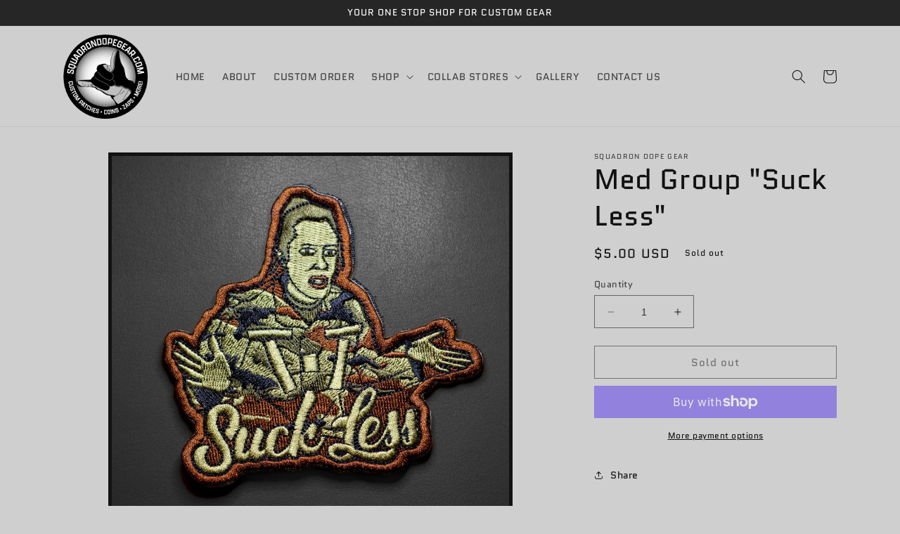

--- FILE ---
content_type: text/html; charset=utf-8
request_url: https://squadrondopegear.com/products/med-group-suck-less
body_size: 39175
content:
<!doctype html>
<html class="no-js" lang="en">
  <head>
    <meta charset="utf-8">
    <meta http-equiv="X-UA-Compatible" content="IE=edge">
    <meta name="viewport" content="width=device-width,initial-scale=1">
    <meta name="theme-color" content="">
    <link rel="canonical" href="https://squadrondopegear.com/products/med-group-suck-less">
    <link rel="preconnect" href="https://cdn.shopify.com" crossorigin><link rel="preconnect" href="https://fonts.shopifycdn.com" crossorigin><title>
      Med Group &quot;Suck Less&quot;
 &ndash; Squadron Dope Gear LLC</title>

    

    

<meta property="og:site_name" content="Squadron Dope Gear LLC">
<meta property="og:url" content="https://squadrondopegear.com/products/med-group-suck-less">
<meta property="og:title" content="Med Group &quot;Suck Less&quot;">
<meta property="og:type" content="product">
<meta property="og:description" content="High quality squadron gear at a price that can&#39;t be beaten. We provide professional custom products such as patches, stickers, coins, lanyards, hats and clothing! Work with us to keep the morale high and Keep It Dope!"><meta property="og:image" content="http://squadrondopegear.com/cdn/shop/products/69F08047-63E6-4CB3-8759-6B5A8E6AD107.jpg?v=1690126855">
  <meta property="og:image:secure_url" content="https://squadrondopegear.com/cdn/shop/products/69F08047-63E6-4CB3-8759-6B5A8E6AD107.jpg?v=1690126855">
  <meta property="og:image:width" content="2048">
  <meta property="og:image:height" content="1960"><meta property="og:price:amount" content="5.00">
  <meta property="og:price:currency" content="USD"><meta name="twitter:card" content="summary_large_image">
<meta name="twitter:title" content="Med Group &quot;Suck Less&quot;">
<meta name="twitter:description" content="High quality squadron gear at a price that can&#39;t be beaten. We provide professional custom products such as patches, stickers, coins, lanyards, hats and clothing! Work with us to keep the morale high and Keep It Dope!">


    <script src="//squadrondopegear.com/cdn/shop/t/4/assets/constants.js?v=165488195745554878101678033263" defer="defer"></script>
    <script src="//squadrondopegear.com/cdn/shop/t/4/assets/pubsub.js?v=2921868252632587581678033264" defer="defer"></script>
    <script src="//squadrondopegear.com/cdn/shop/t/4/assets/global.js?v=85297797553816670871678033263" defer="defer"></script>
    <script>window.performance && window.performance.mark && window.performance.mark('shopify.content_for_header.start');</script><meta id="shopify-digital-wallet" name="shopify-digital-wallet" content="/53024653489/digital_wallets/dialog">
<meta name="shopify-checkout-api-token" content="d045c6a22645c6c13cbbca4c9a873698">
<link rel="alternate" type="application/json+oembed" href="https://squadrondopegear.com/products/med-group-suck-less.oembed">
<script async="async" src="/checkouts/internal/preloads.js?locale=en-US"></script>
<link rel="preconnect" href="https://shop.app" crossorigin="anonymous">
<script async="async" src="https://shop.app/checkouts/internal/preloads.js?locale=en-US&shop_id=53024653489" crossorigin="anonymous"></script>
<script id="apple-pay-shop-capabilities" type="application/json">{"shopId":53024653489,"countryCode":"US","currencyCode":"USD","merchantCapabilities":["supports3DS"],"merchantId":"gid:\/\/shopify\/Shop\/53024653489","merchantName":"Squadron Dope Gear LLC","requiredBillingContactFields":["postalAddress","email"],"requiredShippingContactFields":["postalAddress","email"],"shippingType":"shipping","supportedNetworks":["visa","masterCard","amex","discover","elo","jcb"],"total":{"type":"pending","label":"Squadron Dope Gear LLC","amount":"1.00"},"shopifyPaymentsEnabled":true,"supportsSubscriptions":true}</script>
<script id="shopify-features" type="application/json">{"accessToken":"d045c6a22645c6c13cbbca4c9a873698","betas":["rich-media-storefront-analytics"],"domain":"squadrondopegear.com","predictiveSearch":true,"shopId":53024653489,"locale":"en"}</script>
<script>var Shopify = Shopify || {};
Shopify.shop = "squadron-dope-gear.myshopify.com";
Shopify.locale = "en";
Shopify.currency = {"active":"USD","rate":"1.0"};
Shopify.country = "US";
Shopify.theme = {"name":"Dawn","id":132040622257,"schema_name":"Dawn","schema_version":"8.0.1","theme_store_id":887,"role":"main"};
Shopify.theme.handle = "null";
Shopify.theme.style = {"id":null,"handle":null};
Shopify.cdnHost = "squadrondopegear.com/cdn";
Shopify.routes = Shopify.routes || {};
Shopify.routes.root = "/";</script>
<script type="module">!function(o){(o.Shopify=o.Shopify||{}).modules=!0}(window);</script>
<script>!function(o){function n(){var o=[];function n(){o.push(Array.prototype.slice.apply(arguments))}return n.q=o,n}var t=o.Shopify=o.Shopify||{};t.loadFeatures=n(),t.autoloadFeatures=n()}(window);</script>
<script>
  window.ShopifyPay = window.ShopifyPay || {};
  window.ShopifyPay.apiHost = "shop.app\/pay";
  window.ShopifyPay.redirectState = null;
</script>
<script id="shop-js-analytics" type="application/json">{"pageType":"product"}</script>
<script defer="defer" async type="module" src="//squadrondopegear.com/cdn/shopifycloud/shop-js/modules/v2/client.init-shop-cart-sync_BT-GjEfc.en.esm.js"></script>
<script defer="defer" async type="module" src="//squadrondopegear.com/cdn/shopifycloud/shop-js/modules/v2/chunk.common_D58fp_Oc.esm.js"></script>
<script defer="defer" async type="module" src="//squadrondopegear.com/cdn/shopifycloud/shop-js/modules/v2/chunk.modal_xMitdFEc.esm.js"></script>
<script type="module">
  await import("//squadrondopegear.com/cdn/shopifycloud/shop-js/modules/v2/client.init-shop-cart-sync_BT-GjEfc.en.esm.js");
await import("//squadrondopegear.com/cdn/shopifycloud/shop-js/modules/v2/chunk.common_D58fp_Oc.esm.js");
await import("//squadrondopegear.com/cdn/shopifycloud/shop-js/modules/v2/chunk.modal_xMitdFEc.esm.js");

  window.Shopify.SignInWithShop?.initShopCartSync?.({"fedCMEnabled":true,"windoidEnabled":true});

</script>
<script>
  window.Shopify = window.Shopify || {};
  if (!window.Shopify.featureAssets) window.Shopify.featureAssets = {};
  window.Shopify.featureAssets['shop-js'] = {"shop-cart-sync":["modules/v2/client.shop-cart-sync_DZOKe7Ll.en.esm.js","modules/v2/chunk.common_D58fp_Oc.esm.js","modules/v2/chunk.modal_xMitdFEc.esm.js"],"init-fed-cm":["modules/v2/client.init-fed-cm_B6oLuCjv.en.esm.js","modules/v2/chunk.common_D58fp_Oc.esm.js","modules/v2/chunk.modal_xMitdFEc.esm.js"],"shop-cash-offers":["modules/v2/client.shop-cash-offers_D2sdYoxE.en.esm.js","modules/v2/chunk.common_D58fp_Oc.esm.js","modules/v2/chunk.modal_xMitdFEc.esm.js"],"shop-login-button":["modules/v2/client.shop-login-button_QeVjl5Y3.en.esm.js","modules/v2/chunk.common_D58fp_Oc.esm.js","modules/v2/chunk.modal_xMitdFEc.esm.js"],"pay-button":["modules/v2/client.pay-button_DXTOsIq6.en.esm.js","modules/v2/chunk.common_D58fp_Oc.esm.js","modules/v2/chunk.modal_xMitdFEc.esm.js"],"shop-button":["modules/v2/client.shop-button_DQZHx9pm.en.esm.js","modules/v2/chunk.common_D58fp_Oc.esm.js","modules/v2/chunk.modal_xMitdFEc.esm.js"],"avatar":["modules/v2/client.avatar_BTnouDA3.en.esm.js"],"init-windoid":["modules/v2/client.init-windoid_CR1B-cfM.en.esm.js","modules/v2/chunk.common_D58fp_Oc.esm.js","modules/v2/chunk.modal_xMitdFEc.esm.js"],"init-shop-for-new-customer-accounts":["modules/v2/client.init-shop-for-new-customer-accounts_C_vY_xzh.en.esm.js","modules/v2/client.shop-login-button_QeVjl5Y3.en.esm.js","modules/v2/chunk.common_D58fp_Oc.esm.js","modules/v2/chunk.modal_xMitdFEc.esm.js"],"init-shop-email-lookup-coordinator":["modules/v2/client.init-shop-email-lookup-coordinator_BI7n9ZSv.en.esm.js","modules/v2/chunk.common_D58fp_Oc.esm.js","modules/v2/chunk.modal_xMitdFEc.esm.js"],"init-shop-cart-sync":["modules/v2/client.init-shop-cart-sync_BT-GjEfc.en.esm.js","modules/v2/chunk.common_D58fp_Oc.esm.js","modules/v2/chunk.modal_xMitdFEc.esm.js"],"shop-toast-manager":["modules/v2/client.shop-toast-manager_DiYdP3xc.en.esm.js","modules/v2/chunk.common_D58fp_Oc.esm.js","modules/v2/chunk.modal_xMitdFEc.esm.js"],"init-customer-accounts":["modules/v2/client.init-customer-accounts_D9ZNqS-Q.en.esm.js","modules/v2/client.shop-login-button_QeVjl5Y3.en.esm.js","modules/v2/chunk.common_D58fp_Oc.esm.js","modules/v2/chunk.modal_xMitdFEc.esm.js"],"init-customer-accounts-sign-up":["modules/v2/client.init-customer-accounts-sign-up_iGw4briv.en.esm.js","modules/v2/client.shop-login-button_QeVjl5Y3.en.esm.js","modules/v2/chunk.common_D58fp_Oc.esm.js","modules/v2/chunk.modal_xMitdFEc.esm.js"],"shop-follow-button":["modules/v2/client.shop-follow-button_CqMgW2wH.en.esm.js","modules/v2/chunk.common_D58fp_Oc.esm.js","modules/v2/chunk.modal_xMitdFEc.esm.js"],"checkout-modal":["modules/v2/client.checkout-modal_xHeaAweL.en.esm.js","modules/v2/chunk.common_D58fp_Oc.esm.js","modules/v2/chunk.modal_xMitdFEc.esm.js"],"shop-login":["modules/v2/client.shop-login_D91U-Q7h.en.esm.js","modules/v2/chunk.common_D58fp_Oc.esm.js","modules/v2/chunk.modal_xMitdFEc.esm.js"],"lead-capture":["modules/v2/client.lead-capture_BJmE1dJe.en.esm.js","modules/v2/chunk.common_D58fp_Oc.esm.js","modules/v2/chunk.modal_xMitdFEc.esm.js"],"payment-terms":["modules/v2/client.payment-terms_Ci9AEqFq.en.esm.js","modules/v2/chunk.common_D58fp_Oc.esm.js","modules/v2/chunk.modal_xMitdFEc.esm.js"]};
</script>
<script>(function() {
  var isLoaded = false;
  function asyncLoad() {
    if (isLoaded) return;
    isLoaded = true;
    var urls = ["https:\/\/webhooks.sonshaw.com\/js\/disable_click_image.min.js?shop=squadron-dope-gear.myshopify.com"];
    for (var i = 0; i < urls.length; i++) {
      var s = document.createElement('script');
      s.type = 'text/javascript';
      s.async = true;
      s.src = urls[i];
      var x = document.getElementsByTagName('script')[0];
      x.parentNode.insertBefore(s, x);
    }
  };
  if(window.attachEvent) {
    window.attachEvent('onload', asyncLoad);
  } else {
    window.addEventListener('load', asyncLoad, false);
  }
})();</script>
<script id="__st">var __st={"a":53024653489,"offset":-21600,"reqid":"88706499-5f60-4bec-bdf4-4cd4be62766c-1769384065","pageurl":"squadrondopegear.com\/products\/med-group-suck-less","u":"136782788c19","p":"product","rtyp":"product","rid":7358400626865};</script>
<script>window.ShopifyPaypalV4VisibilityTracking = true;</script>
<script id="captcha-bootstrap">!function(){'use strict';const t='contact',e='account',n='new_comment',o=[[t,t],['blogs',n],['comments',n],[t,'customer']],c=[[e,'customer_login'],[e,'guest_login'],[e,'recover_customer_password'],[e,'create_customer']],r=t=>t.map((([t,e])=>`form[action*='/${t}']:not([data-nocaptcha='true']) input[name='form_type'][value='${e}']`)).join(','),a=t=>()=>t?[...document.querySelectorAll(t)].map((t=>t.form)):[];function s(){const t=[...o],e=r(t);return a(e)}const i='password',u='form_key',d=['recaptcha-v3-token','g-recaptcha-response','h-captcha-response',i],f=()=>{try{return window.sessionStorage}catch{return}},m='__shopify_v',_=t=>t.elements[u];function p(t,e,n=!1){try{const o=window.sessionStorage,c=JSON.parse(o.getItem(e)),{data:r}=function(t){const{data:e,action:n}=t;return t[m]||n?{data:e,action:n}:{data:t,action:n}}(c);for(const[e,n]of Object.entries(r))t.elements[e]&&(t.elements[e].value=n);n&&o.removeItem(e)}catch(o){console.error('form repopulation failed',{error:o})}}const l='form_type',E='cptcha';function T(t){t.dataset[E]=!0}const w=window,h=w.document,L='Shopify',v='ce_forms',y='captcha';let A=!1;((t,e)=>{const n=(g='f06e6c50-85a8-45c8-87d0-21a2b65856fe',I='https://cdn.shopify.com/shopifycloud/storefront-forms-hcaptcha/ce_storefront_forms_captcha_hcaptcha.v1.5.2.iife.js',D={infoText:'Protected by hCaptcha',privacyText:'Privacy',termsText:'Terms'},(t,e,n)=>{const o=w[L][v],c=o.bindForm;if(c)return c(t,g,e,D).then(n);var r;o.q.push([[t,g,e,D],n]),r=I,A||(h.body.append(Object.assign(h.createElement('script'),{id:'captcha-provider',async:!0,src:r})),A=!0)});var g,I,D;w[L]=w[L]||{},w[L][v]=w[L][v]||{},w[L][v].q=[],w[L][y]=w[L][y]||{},w[L][y].protect=function(t,e){n(t,void 0,e),T(t)},Object.freeze(w[L][y]),function(t,e,n,w,h,L){const[v,y,A,g]=function(t,e,n){const i=e?o:[],u=t?c:[],d=[...i,...u],f=r(d),m=r(i),_=r(d.filter((([t,e])=>n.includes(e))));return[a(f),a(m),a(_),s()]}(w,h,L),I=t=>{const e=t.target;return e instanceof HTMLFormElement?e:e&&e.form},D=t=>v().includes(t);t.addEventListener('submit',(t=>{const e=I(t);if(!e)return;const n=D(e)&&!e.dataset.hcaptchaBound&&!e.dataset.recaptchaBound,o=_(e),c=g().includes(e)&&(!o||!o.value);(n||c)&&t.preventDefault(),c&&!n&&(function(t){try{if(!f())return;!function(t){const e=f();if(!e)return;const n=_(t);if(!n)return;const o=n.value;o&&e.removeItem(o)}(t);const e=Array.from(Array(32),(()=>Math.random().toString(36)[2])).join('');!function(t,e){_(t)||t.append(Object.assign(document.createElement('input'),{type:'hidden',name:u})),t.elements[u].value=e}(t,e),function(t,e){const n=f();if(!n)return;const o=[...t.querySelectorAll(`input[type='${i}']`)].map((({name:t})=>t)),c=[...d,...o],r={};for(const[a,s]of new FormData(t).entries())c.includes(a)||(r[a]=s);n.setItem(e,JSON.stringify({[m]:1,action:t.action,data:r}))}(t,e)}catch(e){console.error('failed to persist form',e)}}(e),e.submit())}));const S=(t,e)=>{t&&!t.dataset[E]&&(n(t,e.some((e=>e===t))),T(t))};for(const o of['focusin','change'])t.addEventListener(o,(t=>{const e=I(t);D(e)&&S(e,y())}));const B=e.get('form_key'),M=e.get(l),P=B&&M;t.addEventListener('DOMContentLoaded',(()=>{const t=y();if(P)for(const e of t)e.elements[l].value===M&&p(e,B);[...new Set([...A(),...v().filter((t=>'true'===t.dataset.shopifyCaptcha))])].forEach((e=>S(e,t)))}))}(h,new URLSearchParams(w.location.search),n,t,e,['guest_login'])})(!0,!0)}();</script>
<script integrity="sha256-4kQ18oKyAcykRKYeNunJcIwy7WH5gtpwJnB7kiuLZ1E=" data-source-attribution="shopify.loadfeatures" defer="defer" src="//squadrondopegear.com/cdn/shopifycloud/storefront/assets/storefront/load_feature-a0a9edcb.js" crossorigin="anonymous"></script>
<script crossorigin="anonymous" defer="defer" src="//squadrondopegear.com/cdn/shopifycloud/storefront/assets/shopify_pay/storefront-65b4c6d7.js?v=20250812"></script>
<script data-source-attribution="shopify.dynamic_checkout.dynamic.init">var Shopify=Shopify||{};Shopify.PaymentButton=Shopify.PaymentButton||{isStorefrontPortableWallets:!0,init:function(){window.Shopify.PaymentButton.init=function(){};var t=document.createElement("script");t.src="https://squadrondopegear.com/cdn/shopifycloud/portable-wallets/latest/portable-wallets.en.js",t.type="module",document.head.appendChild(t)}};
</script>
<script data-source-attribution="shopify.dynamic_checkout.buyer_consent">
  function portableWalletsHideBuyerConsent(e){var t=document.getElementById("shopify-buyer-consent"),n=document.getElementById("shopify-subscription-policy-button");t&&n&&(t.classList.add("hidden"),t.setAttribute("aria-hidden","true"),n.removeEventListener("click",e))}function portableWalletsShowBuyerConsent(e){var t=document.getElementById("shopify-buyer-consent"),n=document.getElementById("shopify-subscription-policy-button");t&&n&&(t.classList.remove("hidden"),t.removeAttribute("aria-hidden"),n.addEventListener("click",e))}window.Shopify?.PaymentButton&&(window.Shopify.PaymentButton.hideBuyerConsent=portableWalletsHideBuyerConsent,window.Shopify.PaymentButton.showBuyerConsent=portableWalletsShowBuyerConsent);
</script>
<script>
  function portableWalletsCleanup(e){e&&e.src&&console.error("Failed to load portable wallets script "+e.src);var t=document.querySelectorAll("shopify-accelerated-checkout .shopify-payment-button__skeleton, shopify-accelerated-checkout-cart .wallet-cart-button__skeleton"),e=document.getElementById("shopify-buyer-consent");for(let e=0;e<t.length;e++)t[e].remove();e&&e.remove()}function portableWalletsNotLoadedAsModule(e){e instanceof ErrorEvent&&"string"==typeof e.message&&e.message.includes("import.meta")&&"string"==typeof e.filename&&e.filename.includes("portable-wallets")&&(window.removeEventListener("error",portableWalletsNotLoadedAsModule),window.Shopify.PaymentButton.failedToLoad=e,"loading"===document.readyState?document.addEventListener("DOMContentLoaded",window.Shopify.PaymentButton.init):window.Shopify.PaymentButton.init())}window.addEventListener("error",portableWalletsNotLoadedAsModule);
</script>

<script type="module" src="https://squadrondopegear.com/cdn/shopifycloud/portable-wallets/latest/portable-wallets.en.js" onError="portableWalletsCleanup(this)" crossorigin="anonymous"></script>
<script nomodule>
  document.addEventListener("DOMContentLoaded", portableWalletsCleanup);
</script>

<link id="shopify-accelerated-checkout-styles" rel="stylesheet" media="screen" href="https://squadrondopegear.com/cdn/shopifycloud/portable-wallets/latest/accelerated-checkout-backwards-compat.css" crossorigin="anonymous">
<style id="shopify-accelerated-checkout-cart">
        #shopify-buyer-consent {
  margin-top: 1em;
  display: inline-block;
  width: 100%;
}

#shopify-buyer-consent.hidden {
  display: none;
}

#shopify-subscription-policy-button {
  background: none;
  border: none;
  padding: 0;
  text-decoration: underline;
  font-size: inherit;
  cursor: pointer;
}

#shopify-subscription-policy-button::before {
  box-shadow: none;
}

      </style>
<script id="sections-script" data-sections="header,footer" defer="defer" src="//squadrondopegear.com/cdn/shop/t/4/compiled_assets/scripts.js?v=1480"></script>
<script>window.performance && window.performance.mark && window.performance.mark('shopify.content_for_header.end');</script>


    <style data-shopify>
      @font-face {
  font-family: Quantico;
  font-weight: 400;
  font-style: normal;
  font-display: swap;
  src: url("//squadrondopegear.com/cdn/fonts/quantico/quantico_n4.6e63eba878761e30c5ffb43a6ee8ab35145a10ed.woff2") format("woff2"),
       url("//squadrondopegear.com/cdn/fonts/quantico/quantico_n4.18f9145bdfea61e6ca380f89dbf77ed98e14f33a.woff") format("woff");
}

      @font-face {
  font-family: Quantico;
  font-weight: 700;
  font-style: normal;
  font-display: swap;
  src: url("//squadrondopegear.com/cdn/fonts/quantico/quantico_n7.3d54f237228b0bc45791c12073666ec60d721a65.woff2") format("woff2"),
       url("//squadrondopegear.com/cdn/fonts/quantico/quantico_n7.4f5f9312f1ed33107057922012647741a88bf8d9.woff") format("woff");
}

      @font-face {
  font-family: Quantico;
  font-weight: 400;
  font-style: italic;
  font-display: swap;
  src: url("//squadrondopegear.com/cdn/fonts/quantico/quantico_i4.9999813cd9117a070aa986273b20e58909fa5556.woff2") format("woff2"),
       url("//squadrondopegear.com/cdn/fonts/quantico/quantico_i4.2227ffda153f29b47feaad911dc24627bf44dd0f.woff") format("woff");
}

      @font-face {
  font-family: Quantico;
  font-weight: 700;
  font-style: italic;
  font-display: swap;
  src: url("//squadrondopegear.com/cdn/fonts/quantico/quantico_i7.28ba18d73de33dcde7f45ee73fdbb0db45a2fb1a.woff2") format("woff2"),
       url("//squadrondopegear.com/cdn/fonts/quantico/quantico_i7.6e8f701efa65f9eb522ae669d2d8592231b15ac8.woff") format("woff");
}

      @font-face {
  font-family: Quantico;
  font-weight: 400;
  font-style: normal;
  font-display: swap;
  src: url("//squadrondopegear.com/cdn/fonts/quantico/quantico_n4.6e63eba878761e30c5ffb43a6ee8ab35145a10ed.woff2") format("woff2"),
       url("//squadrondopegear.com/cdn/fonts/quantico/quantico_n4.18f9145bdfea61e6ca380f89dbf77ed98e14f33a.woff") format("woff");
}


      :root {
        --font-body-family: Quantico, sans-serif;
        --font-body-style: normal;
        --font-body-weight: 400;
        --font-body-weight-bold: 700;

        --font-heading-family: Quantico, sans-serif;
        --font-heading-style: normal;
        --font-heading-weight: 400;

        --font-body-scale: 1.0;
        --font-heading-scale: 1.0;

        --color-base-text: 18, 18, 18;
        --color-shadow: 18, 18, 18;
        --color-base-background-1: 207, 207, 207;
        --color-base-background-2: 243, 243, 243;
        --color-base-solid-button-labels: 255, 255, 255;
        --color-base-outline-button-labels: 18, 18, 18;
        --color-base-accent-1: 38, 38, 38;
        --color-base-accent-2: 51, 79, 180;
        --payment-terms-background-color: #cfcfcf;

        --gradient-base-background-1: #cfcfcf;
        --gradient-base-background-2: #f3f3f3;
        --gradient-base-accent-1: #262626;
        --gradient-base-accent-2: #334fb4;

        --media-padding: px;
        --media-border-opacity: 1.0;
        --media-border-width: 5px;
        --media-radius: 0px;
        --media-shadow-opacity: 0.0;
        --media-shadow-horizontal-offset: 0px;
        --media-shadow-vertical-offset: 4px;
        --media-shadow-blur-radius: 5px;
        --media-shadow-visible: 0;

        --page-width: 120rem;
        --page-width-margin: 0rem;

        --product-card-image-padding: 0.0rem;
        --product-card-corner-radius: 1.6rem;
        --product-card-text-alignment: left;
        --product-card-border-width: 0.4rem;
        --product-card-border-opacity: 0.1;
        --product-card-shadow-opacity: 0.35;
        --product-card-shadow-visible: 1;
        --product-card-shadow-horizontal-offset: 0.0rem;
        --product-card-shadow-vertical-offset: 0.4rem;
        --product-card-shadow-blur-radius: 0.5rem;

        --collection-card-image-padding: 0.0rem;
        --collection-card-corner-radius: 0.0rem;
        --collection-card-text-alignment: left;
        --collection-card-border-width: 0.0rem;
        --collection-card-border-opacity: 0.1;
        --collection-card-shadow-opacity: 0.0;
        --collection-card-shadow-visible: 0;
        --collection-card-shadow-horizontal-offset: 0.0rem;
        --collection-card-shadow-vertical-offset: 0.4rem;
        --collection-card-shadow-blur-radius: 0.5rem;

        --blog-card-image-padding: 0.0rem;
        --blog-card-corner-radius: 0.0rem;
        --blog-card-text-alignment: left;
        --blog-card-border-width: 0.0rem;
        --blog-card-border-opacity: 0.1;
        --blog-card-shadow-opacity: 0.0;
        --blog-card-shadow-visible: 0;
        --blog-card-shadow-horizontal-offset: 0.0rem;
        --blog-card-shadow-vertical-offset: 0.4rem;
        --blog-card-shadow-blur-radius: 0.5rem;

        --badge-corner-radius: 4.0rem;

        --popup-border-width: 1px;
        --popup-border-opacity: 0.1;
        --popup-corner-radius: 0px;
        --popup-shadow-opacity: 0.0;
        --popup-shadow-horizontal-offset: 0px;
        --popup-shadow-vertical-offset: 4px;
        --popup-shadow-blur-radius: 5px;

        --drawer-border-width: 1px;
        --drawer-border-opacity: 0.1;
        --drawer-shadow-opacity: 0.0;
        --drawer-shadow-horizontal-offset: 0px;
        --drawer-shadow-vertical-offset: 4px;
        --drawer-shadow-blur-radius: 5px;

        --spacing-sections-desktop: 0px;
        --spacing-sections-mobile: 0px;

        --grid-desktop-vertical-spacing: 8px;
        --grid-desktop-horizontal-spacing: 24px;
        --grid-mobile-vertical-spacing: 4px;
        --grid-mobile-horizontal-spacing: 12px;

        --text-boxes-border-opacity: 0.1;
        --text-boxes-border-width: 0px;
        --text-boxes-radius: 0px;
        --text-boxes-shadow-opacity: 0.0;
        --text-boxes-shadow-visible: 0;
        --text-boxes-shadow-horizontal-offset: 0px;
        --text-boxes-shadow-vertical-offset: 4px;
        --text-boxes-shadow-blur-radius: 5px;

        --buttons-radius: 0px;
        --buttons-radius-outset: 0px;
        --buttons-border-width: 1px;
        --buttons-border-opacity: 1.0;
        --buttons-shadow-opacity: 0.0;
        --buttons-shadow-visible: 0;
        --buttons-shadow-horizontal-offset: 0px;
        --buttons-shadow-vertical-offset: 4px;
        --buttons-shadow-blur-radius: 5px;
        --buttons-border-offset: 0px;

        --inputs-radius: 0px;
        --inputs-border-width: 1px;
        --inputs-border-opacity: 0.55;
        --inputs-shadow-opacity: 0.0;
        --inputs-shadow-horizontal-offset: 0px;
        --inputs-margin-offset: 0px;
        --inputs-shadow-vertical-offset: 4px;
        --inputs-shadow-blur-radius: 5px;
        --inputs-radius-outset: 0px;

        --variant-pills-radius: 40px;
        --variant-pills-border-width: 1px;
        --variant-pills-border-opacity: 0.55;
        --variant-pills-shadow-opacity: 0.0;
        --variant-pills-shadow-horizontal-offset: 0px;
        --variant-pills-shadow-vertical-offset: 4px;
        --variant-pills-shadow-blur-radius: 5px;
      }

      *,
      *::before,
      *::after {
        box-sizing: inherit;
      }

      html {
        box-sizing: border-box;
        font-size: calc(var(--font-body-scale) * 62.5%);
        height: 100%;
      }

      body {
        display: grid;
        grid-template-rows: auto auto 1fr auto;
        grid-template-columns: 100%;
        min-height: 100%;
        margin: 0;
        font-size: 1.5rem;
        letter-spacing: 0.06rem;
        line-height: calc(1 + 0.8 / var(--font-body-scale));
        font-family: var(--font-body-family);
        font-style: var(--font-body-style);
        font-weight: var(--font-body-weight);
      }

      @media screen and (min-width: 750px) {
        body {
          font-size: 1.6rem;
        }
      }
    </style>

    <link href="//squadrondopegear.com/cdn/shop/t/4/assets/base.css?v=831047894957930821678033264" rel="stylesheet" type="text/css" media="all" />
<link rel="preload" as="font" href="//squadrondopegear.com/cdn/fonts/quantico/quantico_n4.6e63eba878761e30c5ffb43a6ee8ab35145a10ed.woff2" type="font/woff2" crossorigin><link rel="preload" as="font" href="//squadrondopegear.com/cdn/fonts/quantico/quantico_n4.6e63eba878761e30c5ffb43a6ee8ab35145a10ed.woff2" type="font/woff2" crossorigin><link rel="stylesheet" href="//squadrondopegear.com/cdn/shop/t/4/assets/component-predictive-search.css?v=85913294783299393391678033263" media="print" onload="this.media='all'"><script>document.documentElement.className = document.documentElement.className.replace('no-js', 'js');
    if (Shopify.designMode) {
      document.documentElement.classList.add('shopify-design-mode');
    }
    </script>
  <script src="https://cdn.shopify.com/extensions/019b97b0-6350-7631-8123-95494b086580/socialwidget-instafeed-78/assets/social-widget.min.js" type="text/javascript" defer="defer"></script>
<link href="https://monorail-edge.shopifysvc.com" rel="dns-prefetch">
<script>(function(){if ("sendBeacon" in navigator && "performance" in window) {try {var session_token_from_headers = performance.getEntriesByType('navigation')[0].serverTiming.find(x => x.name == '_s').description;} catch {var session_token_from_headers = undefined;}var session_cookie_matches = document.cookie.match(/_shopify_s=([^;]*)/);var session_token_from_cookie = session_cookie_matches && session_cookie_matches.length === 2 ? session_cookie_matches[1] : "";var session_token = session_token_from_headers || session_token_from_cookie || "";function handle_abandonment_event(e) {var entries = performance.getEntries().filter(function(entry) {return /monorail-edge.shopifysvc.com/.test(entry.name);});if (!window.abandonment_tracked && entries.length === 0) {window.abandonment_tracked = true;var currentMs = Date.now();var navigation_start = performance.timing.navigationStart;var payload = {shop_id: 53024653489,url: window.location.href,navigation_start,duration: currentMs - navigation_start,session_token,page_type: "product"};window.navigator.sendBeacon("https://monorail-edge.shopifysvc.com/v1/produce", JSON.stringify({schema_id: "online_store_buyer_site_abandonment/1.1",payload: payload,metadata: {event_created_at_ms: currentMs,event_sent_at_ms: currentMs}}));}}window.addEventListener('pagehide', handle_abandonment_event);}}());</script>
<script id="web-pixels-manager-setup">(function e(e,d,r,n,o){if(void 0===o&&(o={}),!Boolean(null===(a=null===(i=window.Shopify)||void 0===i?void 0:i.analytics)||void 0===a?void 0:a.replayQueue)){var i,a;window.Shopify=window.Shopify||{};var t=window.Shopify;t.analytics=t.analytics||{};var s=t.analytics;s.replayQueue=[],s.publish=function(e,d,r){return s.replayQueue.push([e,d,r]),!0};try{self.performance.mark("wpm:start")}catch(e){}var l=function(){var e={modern:/Edge?\/(1{2}[4-9]|1[2-9]\d|[2-9]\d{2}|\d{4,})\.\d+(\.\d+|)|Firefox\/(1{2}[4-9]|1[2-9]\d|[2-9]\d{2}|\d{4,})\.\d+(\.\d+|)|Chrom(ium|e)\/(9{2}|\d{3,})\.\d+(\.\d+|)|(Maci|X1{2}).+ Version\/(15\.\d+|(1[6-9]|[2-9]\d|\d{3,})\.\d+)([,.]\d+|)( \(\w+\)|)( Mobile\/\w+|) Safari\/|Chrome.+OPR\/(9{2}|\d{3,})\.\d+\.\d+|(CPU[ +]OS|iPhone[ +]OS|CPU[ +]iPhone|CPU IPhone OS|CPU iPad OS)[ +]+(15[._]\d+|(1[6-9]|[2-9]\d|\d{3,})[._]\d+)([._]\d+|)|Android:?[ /-](13[3-9]|1[4-9]\d|[2-9]\d{2}|\d{4,})(\.\d+|)(\.\d+|)|Android.+Firefox\/(13[5-9]|1[4-9]\d|[2-9]\d{2}|\d{4,})\.\d+(\.\d+|)|Android.+Chrom(ium|e)\/(13[3-9]|1[4-9]\d|[2-9]\d{2}|\d{4,})\.\d+(\.\d+|)|SamsungBrowser\/([2-9]\d|\d{3,})\.\d+/,legacy:/Edge?\/(1[6-9]|[2-9]\d|\d{3,})\.\d+(\.\d+|)|Firefox\/(5[4-9]|[6-9]\d|\d{3,})\.\d+(\.\d+|)|Chrom(ium|e)\/(5[1-9]|[6-9]\d|\d{3,})\.\d+(\.\d+|)([\d.]+$|.*Safari\/(?![\d.]+ Edge\/[\d.]+$))|(Maci|X1{2}).+ Version\/(10\.\d+|(1[1-9]|[2-9]\d|\d{3,})\.\d+)([,.]\d+|)( \(\w+\)|)( Mobile\/\w+|) Safari\/|Chrome.+OPR\/(3[89]|[4-9]\d|\d{3,})\.\d+\.\d+|(CPU[ +]OS|iPhone[ +]OS|CPU[ +]iPhone|CPU IPhone OS|CPU iPad OS)[ +]+(10[._]\d+|(1[1-9]|[2-9]\d|\d{3,})[._]\d+)([._]\d+|)|Android:?[ /-](13[3-9]|1[4-9]\d|[2-9]\d{2}|\d{4,})(\.\d+|)(\.\d+|)|Mobile Safari.+OPR\/([89]\d|\d{3,})\.\d+\.\d+|Android.+Firefox\/(13[5-9]|1[4-9]\d|[2-9]\d{2}|\d{4,})\.\d+(\.\d+|)|Android.+Chrom(ium|e)\/(13[3-9]|1[4-9]\d|[2-9]\d{2}|\d{4,})\.\d+(\.\d+|)|Android.+(UC? ?Browser|UCWEB|U3)[ /]?(15\.([5-9]|\d{2,})|(1[6-9]|[2-9]\d|\d{3,})\.\d+)\.\d+|SamsungBrowser\/(5\.\d+|([6-9]|\d{2,})\.\d+)|Android.+MQ{2}Browser\/(14(\.(9|\d{2,})|)|(1[5-9]|[2-9]\d|\d{3,})(\.\d+|))(\.\d+|)|K[Aa][Ii]OS\/(3\.\d+|([4-9]|\d{2,})\.\d+)(\.\d+|)/},d=e.modern,r=e.legacy,n=navigator.userAgent;return n.match(d)?"modern":n.match(r)?"legacy":"unknown"}(),u="modern"===l?"modern":"legacy",c=(null!=n?n:{modern:"",legacy:""})[u],f=function(e){return[e.baseUrl,"/wpm","/b",e.hashVersion,"modern"===e.buildTarget?"m":"l",".js"].join("")}({baseUrl:d,hashVersion:r,buildTarget:u}),m=function(e){var d=e.version,r=e.bundleTarget,n=e.surface,o=e.pageUrl,i=e.monorailEndpoint;return{emit:function(e){var a=e.status,t=e.errorMsg,s=(new Date).getTime(),l=JSON.stringify({metadata:{event_sent_at_ms:s},events:[{schema_id:"web_pixels_manager_load/3.1",payload:{version:d,bundle_target:r,page_url:o,status:a,surface:n,error_msg:t},metadata:{event_created_at_ms:s}}]});if(!i)return console&&console.warn&&console.warn("[Web Pixels Manager] No Monorail endpoint provided, skipping logging."),!1;try{return self.navigator.sendBeacon.bind(self.navigator)(i,l)}catch(e){}var u=new XMLHttpRequest;try{return u.open("POST",i,!0),u.setRequestHeader("Content-Type","text/plain"),u.send(l),!0}catch(e){return console&&console.warn&&console.warn("[Web Pixels Manager] Got an unhandled error while logging to Monorail."),!1}}}}({version:r,bundleTarget:l,surface:e.surface,pageUrl:self.location.href,monorailEndpoint:e.monorailEndpoint});try{o.browserTarget=l,function(e){var d=e.src,r=e.async,n=void 0===r||r,o=e.onload,i=e.onerror,a=e.sri,t=e.scriptDataAttributes,s=void 0===t?{}:t,l=document.createElement("script"),u=document.querySelector("head"),c=document.querySelector("body");if(l.async=n,l.src=d,a&&(l.integrity=a,l.crossOrigin="anonymous"),s)for(var f in s)if(Object.prototype.hasOwnProperty.call(s,f))try{l.dataset[f]=s[f]}catch(e){}if(o&&l.addEventListener("load",o),i&&l.addEventListener("error",i),u)u.appendChild(l);else{if(!c)throw new Error("Did not find a head or body element to append the script");c.appendChild(l)}}({src:f,async:!0,onload:function(){if(!function(){var e,d;return Boolean(null===(d=null===(e=window.Shopify)||void 0===e?void 0:e.analytics)||void 0===d?void 0:d.initialized)}()){var d=window.webPixelsManager.init(e)||void 0;if(d){var r=window.Shopify.analytics;r.replayQueue.forEach((function(e){var r=e[0],n=e[1],o=e[2];d.publishCustomEvent(r,n,o)})),r.replayQueue=[],r.publish=d.publishCustomEvent,r.visitor=d.visitor,r.initialized=!0}}},onerror:function(){return m.emit({status:"failed",errorMsg:"".concat(f," has failed to load")})},sri:function(e){var d=/^sha384-[A-Za-z0-9+/=]+$/;return"string"==typeof e&&d.test(e)}(c)?c:"",scriptDataAttributes:o}),m.emit({status:"loading"})}catch(e){m.emit({status:"failed",errorMsg:(null==e?void 0:e.message)||"Unknown error"})}}})({shopId: 53024653489,storefrontBaseUrl: "https://squadrondopegear.com",extensionsBaseUrl: "https://extensions.shopifycdn.com/cdn/shopifycloud/web-pixels-manager",monorailEndpoint: "https://monorail-edge.shopifysvc.com/unstable/produce_batch",surface: "storefront-renderer",enabledBetaFlags: ["2dca8a86"],webPixelsConfigList: [{"id":"shopify-app-pixel","configuration":"{}","eventPayloadVersion":"v1","runtimeContext":"STRICT","scriptVersion":"0450","apiClientId":"shopify-pixel","type":"APP","privacyPurposes":["ANALYTICS","MARKETING"]},{"id":"shopify-custom-pixel","eventPayloadVersion":"v1","runtimeContext":"LAX","scriptVersion":"0450","apiClientId":"shopify-pixel","type":"CUSTOM","privacyPurposes":["ANALYTICS","MARKETING"]}],isMerchantRequest: false,initData: {"shop":{"name":"Squadron Dope Gear LLC","paymentSettings":{"currencyCode":"USD"},"myshopifyDomain":"squadron-dope-gear.myshopify.com","countryCode":"US","storefrontUrl":"https:\/\/squadrondopegear.com"},"customer":null,"cart":null,"checkout":null,"productVariants":[{"price":{"amount":5.0,"currencyCode":"USD"},"product":{"title":"Med Group \"Suck Less\"","vendor":"Squadron Dope Gear","id":"7358400626865","untranslatedTitle":"Med Group \"Suck Less\"","url":"\/products\/med-group-suck-less","type":"Patch"},"id":"42265883345073","image":{"src":"\/\/squadrondopegear.com\/cdn\/shop\/products\/69F08047-63E6-4CB3-8759-6B5A8E6AD107.jpg?v=1690126855"},"sku":"","title":"Default Title","untranslatedTitle":"Default Title"}],"purchasingCompany":null},},"https://squadrondopegear.com/cdn","fcfee988w5aeb613cpc8e4bc33m6693e112",{"modern":"","legacy":""},{"shopId":"53024653489","storefrontBaseUrl":"https:\/\/squadrondopegear.com","extensionBaseUrl":"https:\/\/extensions.shopifycdn.com\/cdn\/shopifycloud\/web-pixels-manager","surface":"storefront-renderer","enabledBetaFlags":"[\"2dca8a86\"]","isMerchantRequest":"false","hashVersion":"fcfee988w5aeb613cpc8e4bc33m6693e112","publish":"custom","events":"[[\"page_viewed\",{}],[\"product_viewed\",{\"productVariant\":{\"price\":{\"amount\":5.0,\"currencyCode\":\"USD\"},\"product\":{\"title\":\"Med Group \\\"Suck Less\\\"\",\"vendor\":\"Squadron Dope Gear\",\"id\":\"7358400626865\",\"untranslatedTitle\":\"Med Group \\\"Suck Less\\\"\",\"url\":\"\/products\/med-group-suck-less\",\"type\":\"Patch\"},\"id\":\"42265883345073\",\"image\":{\"src\":\"\/\/squadrondopegear.com\/cdn\/shop\/products\/69F08047-63E6-4CB3-8759-6B5A8E6AD107.jpg?v=1690126855\"},\"sku\":\"\",\"title\":\"Default Title\",\"untranslatedTitle\":\"Default Title\"}}]]"});</script><script>
  window.ShopifyAnalytics = window.ShopifyAnalytics || {};
  window.ShopifyAnalytics.meta = window.ShopifyAnalytics.meta || {};
  window.ShopifyAnalytics.meta.currency = 'USD';
  var meta = {"product":{"id":7358400626865,"gid":"gid:\/\/shopify\/Product\/7358400626865","vendor":"Squadron Dope Gear","type":"Patch","handle":"med-group-suck-less","variants":[{"id":42265883345073,"price":500,"name":"Med Group \"Suck Less\"","public_title":null,"sku":""}],"remote":false},"page":{"pageType":"product","resourceType":"product","resourceId":7358400626865,"requestId":"88706499-5f60-4bec-bdf4-4cd4be62766c-1769384065"}};
  for (var attr in meta) {
    window.ShopifyAnalytics.meta[attr] = meta[attr];
  }
</script>
<script class="analytics">
  (function () {
    var customDocumentWrite = function(content) {
      var jquery = null;

      if (window.jQuery) {
        jquery = window.jQuery;
      } else if (window.Checkout && window.Checkout.$) {
        jquery = window.Checkout.$;
      }

      if (jquery) {
        jquery('body').append(content);
      }
    };

    var hasLoggedConversion = function(token) {
      if (token) {
        return document.cookie.indexOf('loggedConversion=' + token) !== -1;
      }
      return false;
    }

    var setCookieIfConversion = function(token) {
      if (token) {
        var twoMonthsFromNow = new Date(Date.now());
        twoMonthsFromNow.setMonth(twoMonthsFromNow.getMonth() + 2);

        document.cookie = 'loggedConversion=' + token + '; expires=' + twoMonthsFromNow;
      }
    }

    var trekkie = window.ShopifyAnalytics.lib = window.trekkie = window.trekkie || [];
    if (trekkie.integrations) {
      return;
    }
    trekkie.methods = [
      'identify',
      'page',
      'ready',
      'track',
      'trackForm',
      'trackLink'
    ];
    trekkie.factory = function(method) {
      return function() {
        var args = Array.prototype.slice.call(arguments);
        args.unshift(method);
        trekkie.push(args);
        return trekkie;
      };
    };
    for (var i = 0; i < trekkie.methods.length; i++) {
      var key = trekkie.methods[i];
      trekkie[key] = trekkie.factory(key);
    }
    trekkie.load = function(config) {
      trekkie.config = config || {};
      trekkie.config.initialDocumentCookie = document.cookie;
      var first = document.getElementsByTagName('script')[0];
      var script = document.createElement('script');
      script.type = 'text/javascript';
      script.onerror = function(e) {
        var scriptFallback = document.createElement('script');
        scriptFallback.type = 'text/javascript';
        scriptFallback.onerror = function(error) {
                var Monorail = {
      produce: function produce(monorailDomain, schemaId, payload) {
        var currentMs = new Date().getTime();
        var event = {
          schema_id: schemaId,
          payload: payload,
          metadata: {
            event_created_at_ms: currentMs,
            event_sent_at_ms: currentMs
          }
        };
        return Monorail.sendRequest("https://" + monorailDomain + "/v1/produce", JSON.stringify(event));
      },
      sendRequest: function sendRequest(endpointUrl, payload) {
        // Try the sendBeacon API
        if (window && window.navigator && typeof window.navigator.sendBeacon === 'function' && typeof window.Blob === 'function' && !Monorail.isIos12()) {
          var blobData = new window.Blob([payload], {
            type: 'text/plain'
          });

          if (window.navigator.sendBeacon(endpointUrl, blobData)) {
            return true;
          } // sendBeacon was not successful

        } // XHR beacon

        var xhr = new XMLHttpRequest();

        try {
          xhr.open('POST', endpointUrl);
          xhr.setRequestHeader('Content-Type', 'text/plain');
          xhr.send(payload);
        } catch (e) {
          console.log(e);
        }

        return false;
      },
      isIos12: function isIos12() {
        return window.navigator.userAgent.lastIndexOf('iPhone; CPU iPhone OS 12_') !== -1 || window.navigator.userAgent.lastIndexOf('iPad; CPU OS 12_') !== -1;
      }
    };
    Monorail.produce('monorail-edge.shopifysvc.com',
      'trekkie_storefront_load_errors/1.1',
      {shop_id: 53024653489,
      theme_id: 132040622257,
      app_name: "storefront",
      context_url: window.location.href,
      source_url: "//squadrondopegear.com/cdn/s/trekkie.storefront.8d95595f799fbf7e1d32231b9a28fd43b70c67d3.min.js"});

        };
        scriptFallback.async = true;
        scriptFallback.src = '//squadrondopegear.com/cdn/s/trekkie.storefront.8d95595f799fbf7e1d32231b9a28fd43b70c67d3.min.js';
        first.parentNode.insertBefore(scriptFallback, first);
      };
      script.async = true;
      script.src = '//squadrondopegear.com/cdn/s/trekkie.storefront.8d95595f799fbf7e1d32231b9a28fd43b70c67d3.min.js';
      first.parentNode.insertBefore(script, first);
    };
    trekkie.load(
      {"Trekkie":{"appName":"storefront","development":false,"defaultAttributes":{"shopId":53024653489,"isMerchantRequest":null,"themeId":132040622257,"themeCityHash":"3269314275624338344","contentLanguage":"en","currency":"USD","eventMetadataId":"85b9998a-0db0-4e41-ac16-373739586668"},"isServerSideCookieWritingEnabled":true,"monorailRegion":"shop_domain","enabledBetaFlags":["65f19447"]},"Session Attribution":{},"S2S":{"facebookCapiEnabled":false,"source":"trekkie-storefront-renderer","apiClientId":580111}}
    );

    var loaded = false;
    trekkie.ready(function() {
      if (loaded) return;
      loaded = true;

      window.ShopifyAnalytics.lib = window.trekkie;

      var originalDocumentWrite = document.write;
      document.write = customDocumentWrite;
      try { window.ShopifyAnalytics.merchantGoogleAnalytics.call(this); } catch(error) {};
      document.write = originalDocumentWrite;

      window.ShopifyAnalytics.lib.page(null,{"pageType":"product","resourceType":"product","resourceId":7358400626865,"requestId":"88706499-5f60-4bec-bdf4-4cd4be62766c-1769384065","shopifyEmitted":true});

      var match = window.location.pathname.match(/checkouts\/(.+)\/(thank_you|post_purchase)/)
      var token = match? match[1]: undefined;
      if (!hasLoggedConversion(token)) {
        setCookieIfConversion(token);
        window.ShopifyAnalytics.lib.track("Viewed Product",{"currency":"USD","variantId":42265883345073,"productId":7358400626865,"productGid":"gid:\/\/shopify\/Product\/7358400626865","name":"Med Group \"Suck Less\"","price":"5.00","sku":"","brand":"Squadron Dope Gear","variant":null,"category":"Patch","nonInteraction":true,"remote":false},undefined,undefined,{"shopifyEmitted":true});
      window.ShopifyAnalytics.lib.track("monorail:\/\/trekkie_storefront_viewed_product\/1.1",{"currency":"USD","variantId":42265883345073,"productId":7358400626865,"productGid":"gid:\/\/shopify\/Product\/7358400626865","name":"Med Group \"Suck Less\"","price":"5.00","sku":"","brand":"Squadron Dope Gear","variant":null,"category":"Patch","nonInteraction":true,"remote":false,"referer":"https:\/\/squadrondopegear.com\/products\/med-group-suck-less"});
      }
    });


        var eventsListenerScript = document.createElement('script');
        eventsListenerScript.async = true;
        eventsListenerScript.src = "//squadrondopegear.com/cdn/shopifycloud/storefront/assets/shop_events_listener-3da45d37.js";
        document.getElementsByTagName('head')[0].appendChild(eventsListenerScript);

})();</script>
<script
  defer
  src="https://squadrondopegear.com/cdn/shopifycloud/perf-kit/shopify-perf-kit-3.0.4.min.js"
  data-application="storefront-renderer"
  data-shop-id="53024653489"
  data-render-region="gcp-us-east1"
  data-page-type="product"
  data-theme-instance-id="132040622257"
  data-theme-name="Dawn"
  data-theme-version="8.0.1"
  data-monorail-region="shop_domain"
  data-resource-timing-sampling-rate="10"
  data-shs="true"
  data-shs-beacon="true"
  data-shs-export-with-fetch="true"
  data-shs-logs-sample-rate="1"
  data-shs-beacon-endpoint="https://squadrondopegear.com/api/collect"
></script>
</head>

  <body class="gradient">
    <a class="skip-to-content-link button visually-hidden" href="#MainContent">
      Skip to content
    </a><!-- BEGIN sections: header-group -->
<div id="shopify-section-sections--15986545426609__announcement-bar" class="shopify-section shopify-section-group-header-group announcement-bar-section"><div class="announcement-bar color-accent-1 gradient" role="region" aria-label="Announcement" ><div class="page-width">
                <p class="announcement-bar__message center h5">
                  <span>YOUR ONE STOP SHOP FOR CUSTOM GEAR</span></p>
              </div></div>
</div><div id="shopify-section-sections--15986545426609__header" class="shopify-section shopify-section-group-header-group section-header"><link rel="stylesheet" href="//squadrondopegear.com/cdn/shop/t/4/assets/component-list-menu.css?v=151968516119678728991678033264" media="print" onload="this.media='all'">
<link rel="stylesheet" href="//squadrondopegear.com/cdn/shop/t/4/assets/component-search.css?v=184225813856820874251678033263" media="print" onload="this.media='all'">
<link rel="stylesheet" href="//squadrondopegear.com/cdn/shop/t/4/assets/component-menu-drawer.css?v=182311192829367774911678033263" media="print" onload="this.media='all'">
<link rel="stylesheet" href="//squadrondopegear.com/cdn/shop/t/4/assets/component-cart-notification.css?v=137625604348931474661678033263" media="print" onload="this.media='all'">
<link rel="stylesheet" href="//squadrondopegear.com/cdn/shop/t/4/assets/component-cart-items.css?v=23917223812499722491678033264" media="print" onload="this.media='all'"><link rel="stylesheet" href="//squadrondopegear.com/cdn/shop/t/4/assets/component-price.css?v=65402837579211014041678033263" media="print" onload="this.media='all'">
  <link rel="stylesheet" href="//squadrondopegear.com/cdn/shop/t/4/assets/component-loading-overlay.css?v=167310470843593579841678033264" media="print" onload="this.media='all'"><noscript><link href="//squadrondopegear.com/cdn/shop/t/4/assets/component-list-menu.css?v=151968516119678728991678033264" rel="stylesheet" type="text/css" media="all" /></noscript>
<noscript><link href="//squadrondopegear.com/cdn/shop/t/4/assets/component-search.css?v=184225813856820874251678033263" rel="stylesheet" type="text/css" media="all" /></noscript>
<noscript><link href="//squadrondopegear.com/cdn/shop/t/4/assets/component-menu-drawer.css?v=182311192829367774911678033263" rel="stylesheet" type="text/css" media="all" /></noscript>
<noscript><link href="//squadrondopegear.com/cdn/shop/t/4/assets/component-cart-notification.css?v=137625604348931474661678033263" rel="stylesheet" type="text/css" media="all" /></noscript>
<noscript><link href="//squadrondopegear.com/cdn/shop/t/4/assets/component-cart-items.css?v=23917223812499722491678033264" rel="stylesheet" type="text/css" media="all" /></noscript>

<style>
  header-drawer {
    justify-self: start;
    margin-left: -1.2rem;
  }

  .header__heading-logo {
    max-width: 120px;
  }@media screen and (min-width: 990px) {
    header-drawer {
      display: none;
    }
  }

  .menu-drawer-container {
    display: flex;
  }

  .list-menu {
    list-style: none;
    padding: 0;
    margin: 0;
  }

  .list-menu--inline {
    display: inline-flex;
    flex-wrap: wrap;
  }

  summary.list-menu__item {
    padding-right: 2.7rem;
  }

  .list-menu__item {
    display: flex;
    align-items: center;
    line-height: calc(1 + 0.3 / var(--font-body-scale));
  }

  .list-menu__item--link {
    text-decoration: none;
    padding-bottom: 1rem;
    padding-top: 1rem;
    line-height: calc(1 + 0.8 / var(--font-body-scale));
  }

  @media screen and (min-width: 750px) {
    .list-menu__item--link {
      padding-bottom: 0.5rem;
      padding-top: 0.5rem;
    }
  }
</style><style data-shopify>.header {
    padding-top: 2px;
    padding-bottom: 2px;
  }

  .section-header {
    position: sticky; /* This is for fixing a Safari z-index issue. PR #2147 */
    margin-bottom: 0px;
  }

  @media screen and (min-width: 750px) {
    .section-header {
      margin-bottom: 0px;
    }
  }

  @media screen and (min-width: 990px) {
    .header {
      padding-top: 4px;
      padding-bottom: 4px;
    }
  }</style><script src="//squadrondopegear.com/cdn/shop/t/4/assets/details-disclosure.js?v=153497636716254413831678033264" defer="defer"></script>
<script src="//squadrondopegear.com/cdn/shop/t/4/assets/details-modal.js?v=4511761896672669691678033264" defer="defer"></script>
<script src="//squadrondopegear.com/cdn/shop/t/4/assets/cart-notification.js?v=160453272920806432391678033263" defer="defer"></script>
<script src="//squadrondopegear.com/cdn/shop/t/4/assets/search-form.js?v=113639710312857635801678033263" defer="defer"></script><svg xmlns="http://www.w3.org/2000/svg" class="hidden">
  <symbol id="icon-search" viewbox="0 0 18 19" fill="none">
    <path fill-rule="evenodd" clip-rule="evenodd" d="M11.03 11.68A5.784 5.784 0 112.85 3.5a5.784 5.784 0 018.18 8.18zm.26 1.12a6.78 6.78 0 11.72-.7l5.4 5.4a.5.5 0 11-.71.7l-5.41-5.4z" fill="currentColor"/>
  </symbol>

  <symbol id="icon-reset" class="icon icon-close"  fill="none" viewBox="0 0 18 18" stroke="currentColor">
    <circle r="8.5" cy="9" cx="9" stroke-opacity="0.2"/>
    <path d="M6.82972 6.82915L1.17193 1.17097" stroke-linecap="round" stroke-linejoin="round" transform="translate(5 5)"/>
    <path d="M1.22896 6.88502L6.77288 1.11523" stroke-linecap="round" stroke-linejoin="round" transform="translate(5 5)"/>
  </symbol>

  <symbol id="icon-close" class="icon icon-close" fill="none" viewBox="0 0 18 17">
    <path d="M.865 15.978a.5.5 0 00.707.707l7.433-7.431 7.579 7.282a.501.501 0 00.846-.37.5.5 0 00-.153-.351L9.712 8.546l7.417-7.416a.5.5 0 10-.707-.708L8.991 7.853 1.413.573a.5.5 0 10-.693.72l7.563 7.268-7.418 7.417z" fill="currentColor">
  </symbol>
</svg>
<div class="header-wrapper color-background-1 gradient header-wrapper--border-bottom">
  <header class="header header--middle-left header--mobile-center page-width header--has-menu"><header-drawer data-breakpoint="tablet">
        <details id="Details-menu-drawer-container" class="menu-drawer-container">
          <summary class="header__icon header__icon--menu header__icon--summary link focus-inset" aria-label="Menu">
            <span>
              <svg
  xmlns="http://www.w3.org/2000/svg"
  aria-hidden="true"
  focusable="false"
  class="icon icon-hamburger"
  fill="none"
  viewBox="0 0 18 16"
>
  <path d="M1 .5a.5.5 0 100 1h15.71a.5.5 0 000-1H1zM.5 8a.5.5 0 01.5-.5h15.71a.5.5 0 010 1H1A.5.5 0 01.5 8zm0 7a.5.5 0 01.5-.5h15.71a.5.5 0 010 1H1a.5.5 0 01-.5-.5z" fill="currentColor">
</svg>

              <svg
  xmlns="http://www.w3.org/2000/svg"
  aria-hidden="true"
  focusable="false"
  class="icon icon-close"
  fill="none"
  viewBox="0 0 18 17"
>
  <path d="M.865 15.978a.5.5 0 00.707.707l7.433-7.431 7.579 7.282a.501.501 0 00.846-.37.5.5 0 00-.153-.351L9.712 8.546l7.417-7.416a.5.5 0 10-.707-.708L8.991 7.853 1.413.573a.5.5 0 10-.693.72l7.563 7.268-7.418 7.417z" fill="currentColor">
</svg>

            </span>
          </summary>
          <div id="menu-drawer" class="gradient menu-drawer motion-reduce" tabindex="-1">
            <div class="menu-drawer__inner-container">
              <div class="menu-drawer__navigation-container">
                <nav class="menu-drawer__navigation">
                  <ul class="menu-drawer__menu has-submenu list-menu" role="list"><li><a href="/" class="menu-drawer__menu-item list-menu__item link link--text focus-inset">
                            HOME
                          </a></li><li><a href="/pages/about" class="menu-drawer__menu-item list-menu__item link link--text focus-inset">
                            ABOUT
                          </a></li><li><a href="/pages/custom" class="menu-drawer__menu-item list-menu__item link link--text focus-inset">
                            CUSTOM ORDER
                          </a></li><li><details id="Details-menu-drawer-menu-item-4">
                            <summary class="menu-drawer__menu-item list-menu__item link link--text focus-inset">
                              SHOP
                              <svg
  viewBox="0 0 14 10"
  fill="none"
  aria-hidden="true"
  focusable="false"
  class="icon icon-arrow"
  xmlns="http://www.w3.org/2000/svg"
>
  <path fill-rule="evenodd" clip-rule="evenodd" d="M8.537.808a.5.5 0 01.817-.162l4 4a.5.5 0 010 .708l-4 4a.5.5 0 11-.708-.708L11.793 5.5H1a.5.5 0 010-1h10.793L8.646 1.354a.5.5 0 01-.109-.546z" fill="currentColor">
</svg>

                              <svg aria-hidden="true" focusable="false" class="icon icon-caret" viewBox="0 0 10 6">
  <path fill-rule="evenodd" clip-rule="evenodd" d="M9.354.646a.5.5 0 00-.708 0L5 4.293 1.354.646a.5.5 0 00-.708.708l4 4a.5.5 0 00.708 0l4-4a.5.5 0 000-.708z" fill="currentColor">
</svg>

                            </summary>
                            <div id="link-shop" class="menu-drawer__submenu has-submenu gradient motion-reduce" tabindex="-1">
                              <div class="menu-drawer__inner-submenu">
                                <button class="menu-drawer__close-button link link--text focus-inset" aria-expanded="true">
                                  <svg
  viewBox="0 0 14 10"
  fill="none"
  aria-hidden="true"
  focusable="false"
  class="icon icon-arrow"
  xmlns="http://www.w3.org/2000/svg"
>
  <path fill-rule="evenodd" clip-rule="evenodd" d="M8.537.808a.5.5 0 01.817-.162l4 4a.5.5 0 010 .708l-4 4a.5.5 0 11-.708-.708L11.793 5.5H1a.5.5 0 010-1h10.793L8.646 1.354a.5.5 0 01-.109-.546z" fill="currentColor">
</svg>

                                  SHOP
                                </button>
                                <ul class="menu-drawer__menu list-menu" role="list" tabindex="-1"><li><a href="/collections/featured-1" class="menu-drawer__menu-item link link--text list-menu__item focus-inset">
                                          FEATURED
                                        </a></li><li><details id="Details-menu-drawer-submenu-2">
                                          <summary class="menu-drawer__menu-item link link--text list-menu__item focus-inset">
                                            By Aircraft Type
                                            <svg
  viewBox="0 0 14 10"
  fill="none"
  aria-hidden="true"
  focusable="false"
  class="icon icon-arrow"
  xmlns="http://www.w3.org/2000/svg"
>
  <path fill-rule="evenodd" clip-rule="evenodd" d="M8.537.808a.5.5 0 01.817-.162l4 4a.5.5 0 010 .708l-4 4a.5.5 0 11-.708-.708L11.793 5.5H1a.5.5 0 010-1h10.793L8.646 1.354a.5.5 0 01-.109-.546z" fill="currentColor">
</svg>

                                            <svg aria-hidden="true" focusable="false" class="icon icon-caret" viewBox="0 0 10 6">
  <path fill-rule="evenodd" clip-rule="evenodd" d="M9.354.646a.5.5 0 00-.708 0L5 4.293 1.354.646a.5.5 0 00-.708.708l4 4a.5.5 0 00.708 0l4-4a.5.5 0 000-.708z" fill="currentColor">
</svg>

                                          </summary>
                                          <div id="childlink-by-aircraft-type" class="menu-drawer__submenu has-submenu gradient motion-reduce">
                                            <button class="menu-drawer__close-button link link--text focus-inset" aria-expanded="true">
                                              <svg
  viewBox="0 0 14 10"
  fill="none"
  aria-hidden="true"
  focusable="false"
  class="icon icon-arrow"
  xmlns="http://www.w3.org/2000/svg"
>
  <path fill-rule="evenodd" clip-rule="evenodd" d="M8.537.808a.5.5 0 01.817-.162l4 4a.5.5 0 010 .708l-4 4a.5.5 0 11-.708-.708L11.793 5.5H1a.5.5 0 010-1h10.793L8.646 1.354a.5.5 0 01-.109-.546z" fill="currentColor">
</svg>

                                              By Aircraft Type
                                            </button>
                                            <ul class="menu-drawer__menu list-menu" role="list" tabindex="-1"><li>
                                                  <a href="/collections/fighters" class="menu-drawer__menu-item link link--text list-menu__item focus-inset">
                                                    Fighter
                                                  </a>
                                                </li><li>
                                                  <a href="/collections/bombers" class="menu-drawer__menu-item link link--text list-menu__item focus-inset">
                                                    Bomber
                                                  </a>
                                                </li><li>
                                                  <a href="/collections/tanker" class="menu-drawer__menu-item link link--text list-menu__item focus-inset">
                                                    Tanker
                                                  </a>
                                                </li><li>
                                                  <a href="/collections/c2isr" class="menu-drawer__menu-item link link--text list-menu__item focus-inset">
                                                    C2ISR
                                                  </a>
                                                </li><li>
                                                  <a href="/collections/misc-designs" class="menu-drawer__menu-item link link--text list-menu__item focus-inset">
                                                    Other
                                                  </a>
                                                </li></ul>
                                          </div>
                                        </details></li><li><details id="Details-menu-drawer-submenu-3">
                                          <summary class="menu-drawer__menu-item link link--text list-menu__item focus-inset">
                                            By Product Type
                                            <svg
  viewBox="0 0 14 10"
  fill="none"
  aria-hidden="true"
  focusable="false"
  class="icon icon-arrow"
  xmlns="http://www.w3.org/2000/svg"
>
  <path fill-rule="evenodd" clip-rule="evenodd" d="M8.537.808a.5.5 0 01.817-.162l4 4a.5.5 0 010 .708l-4 4a.5.5 0 11-.708-.708L11.793 5.5H1a.5.5 0 010-1h10.793L8.646 1.354a.5.5 0 01-.109-.546z" fill="currentColor">
</svg>

                                            <svg aria-hidden="true" focusable="false" class="icon icon-caret" viewBox="0 0 10 6">
  <path fill-rule="evenodd" clip-rule="evenodd" d="M9.354.646a.5.5 0 00-.708 0L5 4.293 1.354.646a.5.5 0 00-.708.708l4 4a.5.5 0 00.708 0l4-4a.5.5 0 000-.708z" fill="currentColor">
</svg>

                                          </summary>
                                          <div id="childlink-by-product-type" class="menu-drawer__submenu has-submenu gradient motion-reduce">
                                            <button class="menu-drawer__close-button link link--text focus-inset" aria-expanded="true">
                                              <svg
  viewBox="0 0 14 10"
  fill="none"
  aria-hidden="true"
  focusable="false"
  class="icon icon-arrow"
  xmlns="http://www.w3.org/2000/svg"
>
  <path fill-rule="evenodd" clip-rule="evenodd" d="M8.537.808a.5.5 0 01.817-.162l4 4a.5.5 0 010 .708l-4 4a.5.5 0 11-.708-.708L11.793 5.5H1a.5.5 0 010-1h10.793L8.646 1.354a.5.5 0 01-.109-.546z" fill="currentColor">
</svg>

                                              By Product Type
                                            </button>
                                            <ul class="menu-drawer__menu list-menu" role="list" tabindex="-1"><li>
                                                  <a href="/collections/pvc" class="menu-drawer__menu-item link link--text list-menu__item focus-inset">
                                                    PVC Patches
                                                  </a>
                                                </li><li>
                                                  <a href="/collections/embroidered" class="menu-drawer__menu-item link link--text list-menu__item focus-inset">
                                                    Embroidered Patches
                                                  </a>
                                                </li><li>
                                                  <a href="/collections/pentabs" class="menu-drawer__menu-item link link--text list-menu__item focus-inset">
                                                    Pentabs
                                                  </a>
                                                </li><li>
                                                  <a href="/collections/stickers" class="menu-drawer__menu-item link link--text list-menu__item focus-inset">
                                                    Stickers
                                                  </a>
                                                </li><li>
                                                  <a href="/collections/coins" class="menu-drawer__menu-item link link--text list-menu__item focus-inset">
                                                    Coins
                                                  </a>
                                                </li></ul>
                                          </div>
                                        </details></li><li><details id="Details-menu-drawer-submenu-4">
                                          <summary class="menu-drawer__menu-item link link--text list-menu__item focus-inset">
                                            Specialty Month/Event
                                            <svg
  viewBox="0 0 14 10"
  fill="none"
  aria-hidden="true"
  focusable="false"
  class="icon icon-arrow"
  xmlns="http://www.w3.org/2000/svg"
>
  <path fill-rule="evenodd" clip-rule="evenodd" d="M8.537.808a.5.5 0 01.817-.162l4 4a.5.5 0 010 .708l-4 4a.5.5 0 11-.708-.708L11.793 5.5H1a.5.5 0 010-1h10.793L8.646 1.354a.5.5 0 01-.109-.546z" fill="currentColor">
</svg>

                                            <svg aria-hidden="true" focusable="false" class="icon icon-caret" viewBox="0 0 10 6">
  <path fill-rule="evenodd" clip-rule="evenodd" d="M9.354.646a.5.5 0 00-.708 0L5 4.293 1.354.646a.5.5 0 00-.708.708l4 4a.5.5 0 00.708 0l4-4a.5.5 0 000-.708z" fill="currentColor">
</svg>

                                          </summary>
                                          <div id="childlink-specialty-month-event" class="menu-drawer__submenu has-submenu gradient motion-reduce">
                                            <button class="menu-drawer__close-button link link--text focus-inset" aria-expanded="true">
                                              <svg
  viewBox="0 0 14 10"
  fill="none"
  aria-hidden="true"
  focusable="false"
  class="icon icon-arrow"
  xmlns="http://www.w3.org/2000/svg"
>
  <path fill-rule="evenodd" clip-rule="evenodd" d="M8.537.808a.5.5 0 01.817-.162l4 4a.5.5 0 010 .708l-4 4a.5.5 0 11-.708-.708L11.793 5.5H1a.5.5 0 010-1h10.793L8.646 1.354a.5.5 0 01-.109-.546z" fill="currentColor">
</svg>

                                              Specialty Month/Event
                                            </button>
                                            <ul class="menu-drawer__menu list-menu" role="list" tabindex="-1"><li>
                                                  <a href="/collections/pride" class="menu-drawer__menu-item link link--text list-menu__item focus-inset">
                                                    Pride Month
                                                  </a>
                                                </li><li>
                                                  <a href="/collections/black-history-month" class="menu-drawer__menu-item link link--text list-menu__item focus-inset">
                                                    Black History Month
                                                  </a>
                                                </li><li>
                                                  <a href="/collections/women" class="menu-drawer__menu-item link link--text list-menu__item focus-inset">
                                                    Women&#39;s History Month
                                                  </a>
                                                </li><li>
                                                  <a href="/collections/ghost-of-kyiv" class="menu-drawer__menu-item link link--text list-menu__item focus-inset">
                                                    Ukraine-Themed
                                                  </a>
                                                </li></ul>
                                          </div>
                                        </details></li><li><a href="/collections/all-in-stock" class="menu-drawer__menu-item link link--text list-menu__item focus-inset">
                                          All In Stock
                                        </a></li></ul>
                              </div>
                            </div>
                          </details></li><li><details id="Details-menu-drawer-menu-item-5">
                            <summary class="menu-drawer__menu-item list-menu__item link link--text focus-inset">
                              COLLAB STORES
                              <svg
  viewBox="0 0 14 10"
  fill="none"
  aria-hidden="true"
  focusable="false"
  class="icon icon-arrow"
  xmlns="http://www.w3.org/2000/svg"
>
  <path fill-rule="evenodd" clip-rule="evenodd" d="M8.537.808a.5.5 0 01.817-.162l4 4a.5.5 0 010 .708l-4 4a.5.5 0 11-.708-.708L11.793 5.5H1a.5.5 0 010-1h10.793L8.646 1.354a.5.5 0 01-.109-.546z" fill="currentColor">
</svg>

                              <svg aria-hidden="true" focusable="false" class="icon icon-caret" viewBox="0 0 10 6">
  <path fill-rule="evenodd" clip-rule="evenodd" d="M9.354.646a.5.5 0 00-.708 0L5 4.293 1.354.646a.5.5 0 00-.708.708l4 4a.5.5 0 00.708 0l4-4a.5.5 0 000-.708z" fill="currentColor">
</svg>

                            </summary>
                            <div id="link-collab-stores" class="menu-drawer__submenu has-submenu gradient motion-reduce" tabindex="-1">
                              <div class="menu-drawer__inner-submenu">
                                <button class="menu-drawer__close-button link link--text focus-inset" aria-expanded="true">
                                  <svg
  viewBox="0 0 14 10"
  fill="none"
  aria-hidden="true"
  focusable="false"
  class="icon icon-arrow"
  xmlns="http://www.w3.org/2000/svg"
>
  <path fill-rule="evenodd" clip-rule="evenodd" d="M8.537.808a.5.5 0 01.817-.162l4 4a.5.5 0 010 .708l-4 4a.5.5 0 11-.708-.708L11.793 5.5H1a.5.5 0 010-1h10.793L8.646 1.354a.5.5 0 01-.109-.546z" fill="currentColor">
</svg>

                                  COLLAB STORES
                                </button>
                                <ul class="menu-drawer__menu list-menu" role="list" tabindex="-1"><li><a href="/collections/awacs-dope-memes" class="menu-drawer__menu-item link link--text list-menu__item focus-inset">
                                          Awacs Dope Memes
                                        </a></li><li><a href="/collections/mayor-of-roll-call" class="menu-drawer__menu-item link link--text list-menu__item focus-inset">
                                          Mayor of Roll Call
                                        </a></li></ul>
                              </div>
                            </div>
                          </details></li><li><a href="/collections/gallery" class="menu-drawer__menu-item list-menu__item link link--text focus-inset">
                            GALLERY
                          </a></li><li><a href="/pages/contact" class="menu-drawer__menu-item list-menu__item link link--text focus-inset">
                            CONTACT US
                          </a></li></ul>
                </nav>
                <div class="menu-drawer__utility-links"><ul class="list list-social list-unstyled" role="list"></ul>
                </div>
              </div>
            </div>
          </div>
        </details>
      </header-drawer><a href="/" class="header__heading-link link link--text focus-inset"><img src="//squadrondopegear.com/cdn/shop/files/Untitled-110_copy_6_5.png?v=1678033795&amp;width=500" alt="Squadron Dope Gear LLC" srcset="//squadrondopegear.com/cdn/shop/files/Untitled-110_copy_6_5.png?v=1678033795&amp;width=50 50w, //squadrondopegear.com/cdn/shop/files/Untitled-110_copy_6_5.png?v=1678033795&amp;width=100 100w, //squadrondopegear.com/cdn/shop/files/Untitled-110_copy_6_5.png?v=1678033795&amp;width=150 150w, //squadrondopegear.com/cdn/shop/files/Untitled-110_copy_6_5.png?v=1678033795&amp;width=200 200w, //squadrondopegear.com/cdn/shop/files/Untitled-110_copy_6_5.png?v=1678033795&amp;width=250 250w, //squadrondopegear.com/cdn/shop/files/Untitled-110_copy_6_5.png?v=1678033795&amp;width=300 300w, //squadrondopegear.com/cdn/shop/files/Untitled-110_copy_6_5.png?v=1678033795&amp;width=400 400w, //squadrondopegear.com/cdn/shop/files/Untitled-110_copy_6_5.png?v=1678033795&amp;width=500 500w" width="120" height="120.0" class="header__heading-logo motion-reduce">
</a><nav class="header__inline-menu">
          <ul class="list-menu list-menu--inline" role="list"><li><a href="/" class="header__menu-item list-menu__item link link--text focus-inset">
                    <span>HOME</span>
                  </a></li><li><a href="/pages/about" class="header__menu-item list-menu__item link link--text focus-inset">
                    <span>ABOUT</span>
                  </a></li><li><a href="/pages/custom" class="header__menu-item list-menu__item link link--text focus-inset">
                    <span>CUSTOM ORDER</span>
                  </a></li><li><header-menu>
                    <details id="Details-HeaderMenu-4">
                      <summary class="header__menu-item list-menu__item link focus-inset">
                        <span>SHOP</span>
                        <svg aria-hidden="true" focusable="false" class="icon icon-caret" viewBox="0 0 10 6">
  <path fill-rule="evenodd" clip-rule="evenodd" d="M9.354.646a.5.5 0 00-.708 0L5 4.293 1.354.646a.5.5 0 00-.708.708l4 4a.5.5 0 00.708 0l4-4a.5.5 0 000-.708z" fill="currentColor">
</svg>

                      </summary>
                      <ul id="HeaderMenu-MenuList-4" class="header__submenu list-menu list-menu--disclosure gradient caption-large motion-reduce global-settings-popup" role="list" tabindex="-1"><li><a href="/collections/featured-1" class="header__menu-item list-menu__item link link--text focus-inset caption-large">
                                FEATURED
                              </a></li><li><details id="Details-HeaderSubMenu-2">
                                <summary class="header__menu-item link link--text list-menu__item focus-inset caption-large">
                                  <span>By Aircraft Type</span>
                                  <svg aria-hidden="true" focusable="false" class="icon icon-caret" viewBox="0 0 10 6">
  <path fill-rule="evenodd" clip-rule="evenodd" d="M9.354.646a.5.5 0 00-.708 0L5 4.293 1.354.646a.5.5 0 00-.708.708l4 4a.5.5 0 00.708 0l4-4a.5.5 0 000-.708z" fill="currentColor">
</svg>

                                </summary>
                                <ul id="HeaderMenu-SubMenuList-2" class="header__submenu list-menu motion-reduce"><li>
                                      <a href="/collections/fighters" class="header__menu-item list-menu__item link link--text focus-inset caption-large">
                                        Fighter
                                      </a>
                                    </li><li>
                                      <a href="/collections/bombers" class="header__menu-item list-menu__item link link--text focus-inset caption-large">
                                        Bomber
                                      </a>
                                    </li><li>
                                      <a href="/collections/tanker" class="header__menu-item list-menu__item link link--text focus-inset caption-large">
                                        Tanker
                                      </a>
                                    </li><li>
                                      <a href="/collections/c2isr" class="header__menu-item list-menu__item link link--text focus-inset caption-large">
                                        C2ISR
                                      </a>
                                    </li><li>
                                      <a href="/collections/misc-designs" class="header__menu-item list-menu__item link link--text focus-inset caption-large">
                                        Other
                                      </a>
                                    </li></ul>
                              </details></li><li><details id="Details-HeaderSubMenu-3">
                                <summary class="header__menu-item link link--text list-menu__item focus-inset caption-large">
                                  <span>By Product Type</span>
                                  <svg aria-hidden="true" focusable="false" class="icon icon-caret" viewBox="0 0 10 6">
  <path fill-rule="evenodd" clip-rule="evenodd" d="M9.354.646a.5.5 0 00-.708 0L5 4.293 1.354.646a.5.5 0 00-.708.708l4 4a.5.5 0 00.708 0l4-4a.5.5 0 000-.708z" fill="currentColor">
</svg>

                                </summary>
                                <ul id="HeaderMenu-SubMenuList-3" class="header__submenu list-menu motion-reduce"><li>
                                      <a href="/collections/pvc" class="header__menu-item list-menu__item link link--text focus-inset caption-large">
                                        PVC Patches
                                      </a>
                                    </li><li>
                                      <a href="/collections/embroidered" class="header__menu-item list-menu__item link link--text focus-inset caption-large">
                                        Embroidered Patches
                                      </a>
                                    </li><li>
                                      <a href="/collections/pentabs" class="header__menu-item list-menu__item link link--text focus-inset caption-large">
                                        Pentabs
                                      </a>
                                    </li><li>
                                      <a href="/collections/stickers" class="header__menu-item list-menu__item link link--text focus-inset caption-large">
                                        Stickers
                                      </a>
                                    </li><li>
                                      <a href="/collections/coins" class="header__menu-item list-menu__item link link--text focus-inset caption-large">
                                        Coins
                                      </a>
                                    </li></ul>
                              </details></li><li><details id="Details-HeaderSubMenu-4">
                                <summary class="header__menu-item link link--text list-menu__item focus-inset caption-large">
                                  <span>Specialty Month/Event</span>
                                  <svg aria-hidden="true" focusable="false" class="icon icon-caret" viewBox="0 0 10 6">
  <path fill-rule="evenodd" clip-rule="evenodd" d="M9.354.646a.5.5 0 00-.708 0L5 4.293 1.354.646a.5.5 0 00-.708.708l4 4a.5.5 0 00.708 0l4-4a.5.5 0 000-.708z" fill="currentColor">
</svg>

                                </summary>
                                <ul id="HeaderMenu-SubMenuList-4" class="header__submenu list-menu motion-reduce"><li>
                                      <a href="/collections/pride" class="header__menu-item list-menu__item link link--text focus-inset caption-large">
                                        Pride Month
                                      </a>
                                    </li><li>
                                      <a href="/collections/black-history-month" class="header__menu-item list-menu__item link link--text focus-inset caption-large">
                                        Black History Month
                                      </a>
                                    </li><li>
                                      <a href="/collections/women" class="header__menu-item list-menu__item link link--text focus-inset caption-large">
                                        Women&#39;s History Month
                                      </a>
                                    </li><li>
                                      <a href="/collections/ghost-of-kyiv" class="header__menu-item list-menu__item link link--text focus-inset caption-large">
                                        Ukraine-Themed
                                      </a>
                                    </li></ul>
                              </details></li><li><a href="/collections/all-in-stock" class="header__menu-item list-menu__item link link--text focus-inset caption-large">
                                All In Stock
                              </a></li></ul>
                    </details>
                  </header-menu></li><li><header-menu>
                    <details id="Details-HeaderMenu-5">
                      <summary class="header__menu-item list-menu__item link focus-inset">
                        <span>COLLAB STORES</span>
                        <svg aria-hidden="true" focusable="false" class="icon icon-caret" viewBox="0 0 10 6">
  <path fill-rule="evenodd" clip-rule="evenodd" d="M9.354.646a.5.5 0 00-.708 0L5 4.293 1.354.646a.5.5 0 00-.708.708l4 4a.5.5 0 00.708 0l4-4a.5.5 0 000-.708z" fill="currentColor">
</svg>

                      </summary>
                      <ul id="HeaderMenu-MenuList-5" class="header__submenu list-menu list-menu--disclosure gradient caption-large motion-reduce global-settings-popup" role="list" tabindex="-1"><li><a href="/collections/awacs-dope-memes" class="header__menu-item list-menu__item link link--text focus-inset caption-large">
                                Awacs Dope Memes
                              </a></li><li><a href="/collections/mayor-of-roll-call" class="header__menu-item list-menu__item link link--text focus-inset caption-large">
                                Mayor of Roll Call
                              </a></li></ul>
                    </details>
                  </header-menu></li><li><a href="/collections/gallery" class="header__menu-item list-menu__item link link--text focus-inset">
                    <span>GALLERY</span>
                  </a></li><li><a href="/pages/contact" class="header__menu-item list-menu__item link link--text focus-inset">
                    <span>CONTACT US</span>
                  </a></li></ul>
        </nav><div class="header__icons">
      <details-modal class="header__search">
        <details>
          <summary class="header__icon header__icon--search header__icon--summary link focus-inset modal__toggle" aria-haspopup="dialog" aria-label="Search">
            <span>
              <svg class="modal__toggle-open icon icon-search" aria-hidden="true" focusable="false">
                <use href="#icon-search">
              </svg>
              <svg class="modal__toggle-close icon icon-close" aria-hidden="true" focusable="false">
                <use href="#icon-close">
              </svg>
            </span>
          </summary>
          <div class="search-modal modal__content gradient" role="dialog" aria-modal="true" aria-label="Search">
            <div class="modal-overlay"></div>
            <div class="search-modal__content search-modal__content-bottom" tabindex="-1"><predictive-search class="search-modal__form" data-loading-text="Loading..."><form action="/search" method="get" role="search" class="search search-modal__form">
                    <div class="field">
                      <input class="search__input field__input"
                        id="Search-In-Modal"
                        type="search"
                        name="q"
                        value=""
                        placeholder="Search"role="combobox"
                          aria-expanded="false"
                          aria-owns="predictive-search-results"
                          aria-controls="predictive-search-results"
                          aria-haspopup="listbox"
                          aria-autocomplete="list"
                          autocorrect="off"
                          autocomplete="off"
                          autocapitalize="off"
                          spellcheck="false">
                      <label class="field__label" for="Search-In-Modal">Search</label>
                      <input type="hidden" name="options[prefix]" value="last">
                      <button type="reset" class="reset__button field__button hidden" aria-label="Clear search term">
                        <svg class="icon icon-close" aria-hidden="true" focusable="false">
                          <use xlink:href="#icon-reset">
                        </svg>
                      </button>
                      <button class="search__button field__button" aria-label="Search">
                        <svg class="icon icon-search" aria-hidden="true" focusable="false">
                          <use href="#icon-search">
                        </svg>
                      </button>
                    </div><div class="predictive-search predictive-search--header" tabindex="-1" data-predictive-search>
                        <div class="predictive-search__loading-state">
                          <svg aria-hidden="true" focusable="false" class="spinner" viewBox="0 0 66 66" xmlns="http://www.w3.org/2000/svg">
                            <circle class="path" fill="none" stroke-width="6" cx="33" cy="33" r="30"></circle>
                          </svg>
                        </div>
                      </div>

                      <span class="predictive-search-status visually-hidden" role="status" aria-hidden="true"></span></form></predictive-search><button type="button" class="search-modal__close-button modal__close-button link link--text focus-inset" aria-label="Close">
                <svg class="icon icon-close" aria-hidden="true" focusable="false">
                  <use href="#icon-close">
                </svg>
              </button>
            </div>
          </div>
        </details>
      </details-modal><a href="/cart" class="header__icon header__icon--cart link focus-inset" id="cart-icon-bubble"><svg
  class="icon icon-cart-empty"
  aria-hidden="true"
  focusable="false"
  xmlns="http://www.w3.org/2000/svg"
  viewBox="0 0 40 40"
  fill="none"
>
  <path d="m15.75 11.8h-3.16l-.77 11.6a5 5 0 0 0 4.99 5.34h7.38a5 5 0 0 0 4.99-5.33l-.78-11.61zm0 1h-2.22l-.71 10.67a4 4 0 0 0 3.99 4.27h7.38a4 4 0 0 0 4-4.27l-.72-10.67h-2.22v.63a4.75 4.75 0 1 1 -9.5 0zm8.5 0h-7.5v.63a3.75 3.75 0 1 0 7.5 0z" fill="currentColor" fill-rule="evenodd"/>
</svg>
<span class="visually-hidden">Cart</span></a>
    </div>
  </header>
</div>

<cart-notification>
  <div class="cart-notification-wrapper page-width">
    <div
      id="cart-notification"
      class="cart-notification focus-inset color-background-1 gradient"
      aria-modal="true"
      aria-label="Item added to your cart"
      role="dialog"
      tabindex="-1"
    >
      <div class="cart-notification__header">
        <h2 class="cart-notification__heading caption-large text-body"><svg
  class="icon icon-checkmark color-foreground-text"
  aria-hidden="true"
  focusable="false"
  xmlns="http://www.w3.org/2000/svg"
  viewBox="0 0 12 9"
  fill="none"
>
  <path fill-rule="evenodd" clip-rule="evenodd" d="M11.35.643a.5.5 0 01.006.707l-6.77 6.886a.5.5 0 01-.719-.006L.638 4.845a.5.5 0 11.724-.69l2.872 3.011 6.41-6.517a.5.5 0 01.707-.006h-.001z" fill="currentColor"/>
</svg>
Item added to your cart
        </h2>
        <button
          type="button"
          class="cart-notification__close modal__close-button link link--text focus-inset"
          aria-label="Close"
        >
          <svg class="icon icon-close" aria-hidden="true" focusable="false">
            <use href="#icon-close">
          </svg>
        </button>
      </div>
      <div id="cart-notification-product" class="cart-notification-product"></div>
      <div class="cart-notification__links">
        <a
          href="/cart"
          id="cart-notification-button"
          class="button button--secondary button--full-width"
        >View my cart</a>
        <form action="/cart" method="post" id="cart-notification-form">
          <button class="button button--primary button--full-width" name="checkout">
            Check out
          </button>
        </form>
        <button type="button" class="link button-label">Continue shopping</button>
      </div>
    </div>
  </div>
</cart-notification>
<style data-shopify>
  .cart-notification {
    display: none;
  }
</style>


<script type="application/ld+json">
  {
    "@context": "http://schema.org",
    "@type": "Organization",
    "name": "Squadron Dope Gear LLC",
    
      "logo": "https:\/\/squadrondopegear.com\/cdn\/shop\/files\/Untitled-110_copy_6_5.png?v=1678033795\u0026width=500",
    
    "sameAs": [
      "",
      "",
      "",
      "",
      "",
      "",
      "",
      "",
      ""
    ],
    "url": "https:\/\/squadrondopegear.com"
  }
</script>
</div>
<!-- END sections: header-group -->

    <main id="MainContent" class="content-for-layout focus-none" role="main" tabindex="-1">
      <section id="shopify-section-template--15986545262769__main" class="shopify-section section"><section
  id="MainProduct-template--15986545262769__main"
  class="page-width section-template--15986545262769__main-padding"
  data-section="template--15986545262769__main"
>
  <link href="//squadrondopegear.com/cdn/shop/t/4/assets/section-main-product.css?v=147635279664054329491678033263" rel="stylesheet" type="text/css" media="all" />
  <link href="//squadrondopegear.com/cdn/shop/t/4/assets/component-accordion.css?v=180964204318874863811678033263" rel="stylesheet" type="text/css" media="all" />
  <link href="//squadrondopegear.com/cdn/shop/t/4/assets/component-price.css?v=65402837579211014041678033263" rel="stylesheet" type="text/css" media="all" />
  <link href="//squadrondopegear.com/cdn/shop/t/4/assets/component-rte.css?v=73443491922477598101678033264" rel="stylesheet" type="text/css" media="all" />
  <link href="//squadrondopegear.com/cdn/shop/t/4/assets/component-slider.css?v=111384418465749404671678033263" rel="stylesheet" type="text/css" media="all" />
  <link href="//squadrondopegear.com/cdn/shop/t/4/assets/component-rating.css?v=24573085263941240431678033264" rel="stylesheet" type="text/css" media="all" />
  <link href="//squadrondopegear.com/cdn/shop/t/4/assets/component-loading-overlay.css?v=167310470843593579841678033264" rel="stylesheet" type="text/css" media="all" />
  <link href="//squadrondopegear.com/cdn/shop/t/4/assets/component-deferred-media.css?v=54092797763792720131678033264" rel="stylesheet" type="text/css" media="all" />
<style data-shopify>.section-template--15986545262769__main-padding {
      padding-top: 27px;
      padding-bottom: 9px;
    }

    @media screen and (min-width: 750px) {
      .section-template--15986545262769__main-padding {
        padding-top: 36px;
        padding-bottom: 12px;
      }
    }</style><script src="//squadrondopegear.com/cdn/shop/t/4/assets/product-info.js?v=174806172978439001541678033263" defer="defer"></script>
  <script src="//squadrondopegear.com/cdn/shop/t/4/assets/product-form.js?v=38114553162799075761678033263" defer="defer"></script>
  


  <div class="product product--large product--left product--stacked product--mobile-hide grid grid--1-col grid--2-col-tablet">
    <div class="grid__item product__media-wrapper">
      
<media-gallery
  id="MediaGallery-template--15986545262769__main"
  role="region"
  
    class="product__column-sticky"
  
  aria-label="Gallery Viewer"
  data-desktop-layout="stacked"
>
  <div id="GalleryStatus-template--15986545262769__main" class="visually-hidden" role="status"></div>
  <slider-component id="GalleryViewer-template--15986545262769__main" class="slider-mobile-gutter"><a class="skip-to-content-link button visually-hidden quick-add-hidden" href="#ProductInfo-template--15986545262769__main">
        Skip to product information
      </a><ul
      id="Slider-Gallery-template--15986545262769__main"
      class="product__media-list contains-media grid grid--peek list-unstyled slider slider--mobile"
      role="list"
    ><li
            id="Slide-template--15986545262769__main-25834063724721"
            class="product__media-item grid__item slider__slide is-active"
            data-media-id="template--15986545262769__main-25834063724721"
          >

<div
  class="product-media-container media-type-image media-fit-contain global-media-settings gradient constrain-height"
  style="--ratio: 1.0448979591836736; --preview-ratio: 1.0448979591836736;"
>
  <noscript><div class="product__media media">
        <img src="//squadrondopegear.com/cdn/shop/products/69F08047-63E6-4CB3-8759-6B5A8E6AD107.jpg?v=1690126855&amp;width=1946" alt="Med Group Suck Less Patch" srcset="//squadrondopegear.com/cdn/shop/products/69F08047-63E6-4CB3-8759-6B5A8E6AD107.jpg?v=1690126855&amp;width=246 246w, //squadrondopegear.com/cdn/shop/products/69F08047-63E6-4CB3-8759-6B5A8E6AD107.jpg?v=1690126855&amp;width=493 493w, //squadrondopegear.com/cdn/shop/products/69F08047-63E6-4CB3-8759-6B5A8E6AD107.jpg?v=1690126855&amp;width=600 600w, //squadrondopegear.com/cdn/shop/products/69F08047-63E6-4CB3-8759-6B5A8E6AD107.jpg?v=1690126855&amp;width=713 713w, //squadrondopegear.com/cdn/shop/products/69F08047-63E6-4CB3-8759-6B5A8E6AD107.jpg?v=1690126855&amp;width=823 823w, //squadrondopegear.com/cdn/shop/products/69F08047-63E6-4CB3-8759-6B5A8E6AD107.jpg?v=1690126855&amp;width=990 990w, //squadrondopegear.com/cdn/shop/products/69F08047-63E6-4CB3-8759-6B5A8E6AD107.jpg?v=1690126855&amp;width=1100 1100w, //squadrondopegear.com/cdn/shop/products/69F08047-63E6-4CB3-8759-6B5A8E6AD107.jpg?v=1690126855&amp;width=1206 1206w, //squadrondopegear.com/cdn/shop/products/69F08047-63E6-4CB3-8759-6B5A8E6AD107.jpg?v=1690126855&amp;width=1346 1346w, //squadrondopegear.com/cdn/shop/products/69F08047-63E6-4CB3-8759-6B5A8E6AD107.jpg?v=1690126855&amp;width=1426 1426w, //squadrondopegear.com/cdn/shop/products/69F08047-63E6-4CB3-8759-6B5A8E6AD107.jpg?v=1690126855&amp;width=1646 1646w, //squadrondopegear.com/cdn/shop/products/69F08047-63E6-4CB3-8759-6B5A8E6AD107.jpg?v=1690126855&amp;width=1946 1946w" width="1946" height="1862" sizes="(min-width: 1200px) 715px, (min-width: 990px) calc(65.0vw - 10rem), (min-width: 750px) calc((100vw - 11.5rem) / 2), calc(100vw / 1 - 4rem)">
      </div></noscript>

  <modal-opener class="product__modal-opener product__modal-opener--image no-js-hidden" data-modal="#ProductModal-template--15986545262769__main">
    <span class="product__media-icon motion-reduce quick-add-hidden product__media-icon--lightbox" aria-hidden="true"><svg
  aria-hidden="true"
  focusable="false"
  class="icon icon-plus"
  width="19"
  height="19"
  viewBox="0 0 19 19"
  fill="none"
  xmlns="http://www.w3.org/2000/svg"
>
  <path fill-rule="evenodd" clip-rule="evenodd" d="M4.66724 7.93978C4.66655 7.66364 4.88984 7.43922 5.16598 7.43853L10.6996 7.42464C10.9758 7.42395 11.2002 7.64724 11.2009 7.92339C11.2016 8.19953 10.9783 8.42395 10.7021 8.42464L5.16849 8.43852C4.89235 8.43922 4.66793 8.21592 4.66724 7.93978Z" fill="currentColor"/>
  <path fill-rule="evenodd" clip-rule="evenodd" d="M7.92576 4.66463C8.2019 4.66394 8.42632 4.88723 8.42702 5.16337L8.4409 10.697C8.44159 10.9732 8.2183 11.1976 7.94215 11.1983C7.66601 11.199 7.44159 10.9757 7.4409 10.6995L7.42702 5.16588C7.42633 4.88974 7.64962 4.66532 7.92576 4.66463Z" fill="currentColor"/>
  <path fill-rule="evenodd" clip-rule="evenodd" d="M12.8324 3.03011C10.1255 0.323296 5.73693 0.323296 3.03011 3.03011C0.323296 5.73693 0.323296 10.1256 3.03011 12.8324C5.73693 15.5392 10.1255 15.5392 12.8324 12.8324C15.5392 10.1256 15.5392 5.73693 12.8324 3.03011ZM2.32301 2.32301C5.42035 -0.774336 10.4421 -0.774336 13.5395 2.32301C16.6101 5.39361 16.6366 10.3556 13.619 13.4588L18.2473 18.0871C18.4426 18.2824 18.4426 18.599 18.2473 18.7943C18.0521 18.9895 17.7355 18.9895 17.5402 18.7943L12.8778 14.1318C9.76383 16.6223 5.20839 16.4249 2.32301 13.5395C-0.774335 10.4421 -0.774335 5.42035 2.32301 2.32301Z" fill="currentColor"/>
</svg>
</span>
    <div class="product__media media media--transparent">
      <img src="//squadrondopegear.com/cdn/shop/products/69F08047-63E6-4CB3-8759-6B5A8E6AD107.jpg?v=1690126855&amp;width=1946" alt="Med Group Suck Less Patch" srcset="//squadrondopegear.com/cdn/shop/products/69F08047-63E6-4CB3-8759-6B5A8E6AD107.jpg?v=1690126855&amp;width=246 246w, //squadrondopegear.com/cdn/shop/products/69F08047-63E6-4CB3-8759-6B5A8E6AD107.jpg?v=1690126855&amp;width=493 493w, //squadrondopegear.com/cdn/shop/products/69F08047-63E6-4CB3-8759-6B5A8E6AD107.jpg?v=1690126855&amp;width=600 600w, //squadrondopegear.com/cdn/shop/products/69F08047-63E6-4CB3-8759-6B5A8E6AD107.jpg?v=1690126855&amp;width=713 713w, //squadrondopegear.com/cdn/shop/products/69F08047-63E6-4CB3-8759-6B5A8E6AD107.jpg?v=1690126855&amp;width=823 823w, //squadrondopegear.com/cdn/shop/products/69F08047-63E6-4CB3-8759-6B5A8E6AD107.jpg?v=1690126855&amp;width=990 990w, //squadrondopegear.com/cdn/shop/products/69F08047-63E6-4CB3-8759-6B5A8E6AD107.jpg?v=1690126855&amp;width=1100 1100w, //squadrondopegear.com/cdn/shop/products/69F08047-63E6-4CB3-8759-6B5A8E6AD107.jpg?v=1690126855&amp;width=1206 1206w, //squadrondopegear.com/cdn/shop/products/69F08047-63E6-4CB3-8759-6B5A8E6AD107.jpg?v=1690126855&amp;width=1346 1346w, //squadrondopegear.com/cdn/shop/products/69F08047-63E6-4CB3-8759-6B5A8E6AD107.jpg?v=1690126855&amp;width=1426 1426w, //squadrondopegear.com/cdn/shop/products/69F08047-63E6-4CB3-8759-6B5A8E6AD107.jpg?v=1690126855&amp;width=1646 1646w, //squadrondopegear.com/cdn/shop/products/69F08047-63E6-4CB3-8759-6B5A8E6AD107.jpg?v=1690126855&amp;width=1946 1946w" width="1946" height="1862" class="image-magnify-lightbox" sizes="(min-width: 1200px) 715px, (min-width: 990px) calc(65.0vw - 10rem), (min-width: 750px) calc((100vw - 11.5rem) / 2), calc(100vw / 1 - 4rem)">
    </div>
    <button class="product__media-toggle quick-add-hidden product__media-zoom-lightbox" type="button" aria-haspopup="dialog" data-media-id="25834063724721">
      <span class="visually-hidden">
        Open media 1 in modal
      </span>
    </button>
  </modal-opener></div>

          </li></ul><div class="slider-buttons no-js-hidden quick-add-hidden small-hide">
        <button
          type="button"
          class="slider-button slider-button--prev"
          name="previous"
          aria-label="Slide left"
        >
          <svg aria-hidden="true" focusable="false" class="icon icon-caret" viewBox="0 0 10 6">
  <path fill-rule="evenodd" clip-rule="evenodd" d="M9.354.646a.5.5 0 00-.708 0L5 4.293 1.354.646a.5.5 0 00-.708.708l4 4a.5.5 0 00.708 0l4-4a.5.5 0 000-.708z" fill="currentColor">
</svg>

        </button>
        <div class="slider-counter caption">
          <span class="slider-counter--current">1</span>
          <span aria-hidden="true"> / </span>
          <span class="visually-hidden">of</span>
          <span class="slider-counter--total">1</span>
        </div>
        <button
          type="button"
          class="slider-button slider-button--next"
          name="next"
          aria-label="Slide right"
        >
          <svg aria-hidden="true" focusable="false" class="icon icon-caret" viewBox="0 0 10 6">
  <path fill-rule="evenodd" clip-rule="evenodd" d="M9.354.646a.5.5 0 00-.708 0L5 4.293 1.354.646a.5.5 0 00-.708.708l4 4a.5.5 0 00.708 0l4-4a.5.5 0 000-.708z" fill="currentColor">
</svg>

        </button>
      </div></slider-component></media-gallery>

    </div>
    <div class="product__info-wrapper grid__item">
      <product-info
        id="ProductInfo-template--15986545262769__main"
        data-section="template--15986545262769__main"
        data-url="/products/med-group-suck-less"
        class="product__info-container product__column-sticky"
      ><p
                class="product__text caption-with-letter-spacing"
                
              >Squadron Dope Gear</p><div class="product__title" >
                <h1>Med Group &quot;Suck Less&quot;</h1>
                <a href="/products/med-group-suck-less" class="product__title">
                  <h2 class="h1">
                    Med Group &quot;Suck Less&quot;
                  </h2>
                </a>
              </div><div class="no-js-hidden" id="price-template--15986545262769__main" role="status" >
<div class="
    price price--large price--sold-out  price--show-badge">
  <div class="price__container"><div class="price__regular">
      <span class="visually-hidden visually-hidden--inline">Regular price</span>
      <span class="price-item price-item--regular">
        $5.00 USD
      </span>
    </div>
    <div class="price__sale">
        <span class="visually-hidden visually-hidden--inline">Regular price</span>
        <span>
          <s class="price-item price-item--regular">
            
              
            
          </s>
        </span><span class="visually-hidden visually-hidden--inline">Sale price</span>
      <span class="price-item price-item--sale price-item--last">
        $5.00 USD
      </span>
    </div>
    <small class="unit-price caption hidden">
      <span class="visually-hidden">Unit price</span>
      <span class="price-item price-item--last">
        <span></span>
        <span aria-hidden="true">/</span>
        <span class="visually-hidden">&nbsp;per&nbsp;</span>
        <span>
        </span>
      </span>
    </small>
  </div><span class="badge price__badge-sale color-accent-2">
      Sale
    </span>

    <span class="badge price__badge-sold-out color-inverse">
      Sold out
    </span></div>
</div><div ><form method="post" action="/cart/add" id="product-form-installment-template--15986545262769__main" accept-charset="UTF-8" class="installment caption-large" enctype="multipart/form-data"><input type="hidden" name="form_type" value="product" /><input type="hidden" name="utf8" value="✓" /><input type="hidden" name="id" value="42265883345073">
                  
<input type="hidden" name="product-id" value="7358400626865" /><input type="hidden" name="section-id" value="template--15986545262769__main" /></form></div>
<noscript class="product-form__noscript-wrapper-template--15986545262769__main">
  <div class="product-form__input hidden">
    <label class="form__label" for="Variants-template--15986545262769__main">Product variants</label>
    <div class="select">
      <select
        name="id"
        id="Variants-template--15986545262769__main"
        class="select__select"
        form="product-form-template--15986545262769__main"
      ><option
            
              selected="selected"
            
            
              disabled
            
            value="42265883345073"
          >Default Title - $5.00 - Sold out</option></select>
      <svg aria-hidden="true" focusable="false" class="icon icon-caret" viewBox="0 0 10 6">
  <path fill-rule="evenodd" clip-rule="evenodd" d="M9.354.646a.5.5 0 00-.708 0L5 4.293 1.354.646a.5.5 0 00-.708.708l4 4a.5.5 0 00.708 0l4-4a.5.5 0 000-.708z" fill="currentColor">
</svg>

    </div>
  </div>
</noscript>

<div
                id="Quantity-Form-template--15986545262769__main"
                class="product-form__input product-form__quantity"
                
              >
                
                

                <label class="quantity__label form__label" for="Quantity-template--15986545262769__main">
                  Quantity
                  <span class="quantity__rules-cart no-js-hidden hidden">
                    <span class="loading-overlay hidden">
                      <span class="loading-overlay__spinner">
                        <svg
                          aria-hidden="true"
                          focusable="false"
                          class="spinner"
                          viewBox="0 0 66 66"
                          xmlns="http://www.w3.org/2000/svg"
                        >
                          <circle class="path" fill="none" stroke-width="6" cx="33" cy="33" r="30"></circle>
                        </svg>
                      </span>
                    </span>
                    <span>(<span class="quantity-cart">0</span> in cart)</span>
                  </span>
                </label>
                <quantity-input class="quantity">
                  <button class="quantity__button no-js-hidden" name="minus" type="button">
                    <span class="visually-hidden">Decrease quantity for Med Group &amp;quot;Suck Less&amp;quot;</span>
                    <svg
  xmlns="http://www.w3.org/2000/svg"
  aria-hidden="true"
  focusable="false"
  class="icon icon-minus"
  fill="none"
  viewBox="0 0 10 2"
>
  <path fill-rule="evenodd" clip-rule="evenodd" d="M.5 1C.5.7.7.5 1 .5h8a.5.5 0 110 1H1A.5.5 0 01.5 1z" fill="currentColor">
</svg>

                  </button>
                  <input
                    class="quantity__input"
                    type="number"
                    name="quantity"
                    id="Quantity-template--15986545262769__main"
                    data-cart-quantity="0"
                    data-min="1"
                    min="1"
                    
                    step="1"
                    value="1"
                    form="product-form-template--15986545262769__main"
                  />
                  <button class="quantity__button no-js-hidden" name="plus" type="button">
                    <span class="visually-hidden">Increase quantity for Med Group &amp;quot;Suck Less&amp;quot;</span>
                    <svg
  xmlns="http://www.w3.org/2000/svg"
  aria-hidden="true"
  focusable="false"
  class="icon icon-plus"
  fill="none"
  viewBox="0 0 10 10"
>
  <path fill-rule="evenodd" clip-rule="evenodd" d="M1 4.51a.5.5 0 000 1h3.5l.01 3.5a.5.5 0 001-.01V5.5l3.5-.01a.5.5 0 00-.01-1H5.5L5.49.99a.5.5 0 00-1 .01v3.5l-3.5.01H1z" fill="currentColor">
</svg>

                  </button>
                </quantity-input>
                <div class="quantity__rules caption no-js-hidden"></div>
              </div>
<div ><product-form class="product-form">
      <div class="product-form__error-message-wrapper" role="alert" hidden>
        <svg
          aria-hidden="true"
          focusable="false"
          class="icon icon-error"
          viewBox="0 0 13 13"
        >
          <circle cx="6.5" cy="6.50049" r="5.5" stroke="white" stroke-width="2"/>
          <circle cx="6.5" cy="6.5" r="5.5" fill="#EB001B" stroke="#EB001B" stroke-width="0.7"/>
          <path d="M5.87413 3.52832L5.97439 7.57216H7.02713L7.12739 3.52832H5.87413ZM6.50076 9.66091C6.88091 9.66091 7.18169 9.37267 7.18169 9.00504C7.18169 8.63742 6.88091 8.34917 6.50076 8.34917C6.12061 8.34917 5.81982 8.63742 5.81982 9.00504C5.81982 9.37267 6.12061 9.66091 6.50076 9.66091Z" fill="white"/>
          <path d="M5.87413 3.17832H5.51535L5.52424 3.537L5.6245 7.58083L5.63296 7.92216H5.97439H7.02713H7.36856L7.37702 7.58083L7.47728 3.537L7.48617 3.17832H7.12739H5.87413ZM6.50076 10.0109C7.06121 10.0109 7.5317 9.57872 7.5317 9.00504C7.5317 8.43137 7.06121 7.99918 6.50076 7.99918C5.94031 7.99918 5.46982 8.43137 5.46982 9.00504C5.46982 9.57872 5.94031 10.0109 6.50076 10.0109Z" fill="white" stroke="#EB001B" stroke-width="0.7">
        </svg>
        <span class="product-form__error-message"></span>
      </div><form method="post" action="/cart/add" id="product-form-template--15986545262769__main" accept-charset="UTF-8" class="form" enctype="multipart/form-data" novalidate="novalidate" data-type="add-to-cart-form"><input type="hidden" name="form_type" value="product" /><input type="hidden" name="utf8" value="✓" /><input
          type="hidden"
          name="id"
          value="42265883345073"
          disabled
          class="product-variant-id"
        >
        <div class="product-form__buttons"><button
            id = "ProductSubmitButton-template--15986545262769__main"
            type="submit"
            name="add"
            class="product-form__submit button button--full-width button--secondary"
            
              disabled
            
          >
            <span>Sold out
</span>
            <div class="loading-overlay__spinner hidden">
              <svg
                aria-hidden="true"
                focusable="false"
                class="spinner"
                viewBox="0 0 66 66"
                xmlns="http://www.w3.org/2000/svg"
              >
                <circle class="path" fill="none" stroke-width="6" cx="33" cy="33" r="30"></circle>
              </svg>
            </div>
          </button><div data-shopify="payment-button" class="shopify-payment-button"> <shopify-accelerated-checkout recommended="{&quot;supports_subs&quot;:true,&quot;supports_def_opts&quot;:false,&quot;name&quot;:&quot;shop_pay&quot;,&quot;wallet_params&quot;:{&quot;shopId&quot;:53024653489,&quot;merchantName&quot;:&quot;Squadron Dope Gear LLC&quot;,&quot;personalized&quot;:true}}" fallback="{&quot;supports_subs&quot;:true,&quot;supports_def_opts&quot;:true,&quot;name&quot;:&quot;buy_it_now&quot;,&quot;wallet_params&quot;:{}}" access-token="d045c6a22645c6c13cbbca4c9a873698" buyer-country="US" buyer-locale="en" buyer-currency="USD" variant-params="[{&quot;id&quot;:42265883345073,&quot;requiresShipping&quot;:true}]" shop-id="53024653489" enabled-flags="[&quot;ae0f5bf6&quot;]" disabled > <div class="shopify-payment-button__button" role="button" disabled aria-hidden="true" style="background-color: transparent; border: none"> <div class="shopify-payment-button__skeleton">&nbsp;</div> </div> <div class="shopify-payment-button__more-options shopify-payment-button__skeleton" role="button" disabled aria-hidden="true">&nbsp;</div> </shopify-accelerated-checkout> <small id="shopify-buyer-consent" class="hidden" aria-hidden="true" data-consent-type="subscription"> This item is a recurring or deferred purchase. By continuing, I agree to the <span id="shopify-subscription-policy-button">cancellation policy</span> and authorize you to charge my payment method at the prices, frequency and dates listed on this page until my order is fulfilled or I cancel, if permitted. </small> </div>
</div><input type="hidden" name="product-id" value="7358400626865" /><input type="hidden" name="section-id" value="template--15986545262769__main" /></form></product-form><link href="//squadrondopegear.com/cdn/shop/t/4/assets/component-pickup-availability.css?v=23027427361927693261678033263" rel="stylesheet" type="text/css" media="all" />
<pickup-availability
      class="product__pickup-availabilities no-js-hidden quick-add-hidden"
      
      data-root-url="/"
      data-variant-id="42265883345073"
      data-has-only-default-variant="true"
    >
      <template>
        <pickup-availability-preview class="pickup-availability-preview">
          <svg
  xmlns="http://www.w3.org/2000/svg"
  fill="none"
  aria-hidden="true"
  focusable="false"
  class="icon icon-unavailable"
  fill="none"
  viewBox="0 0 20 20"
>
  <path fill="#DE3618" stroke="#fff" d="M13.94 3.94L10 7.878l-3.94-3.94A1.499 1.499 0 103.94 6.06L7.88 10l-3.94 3.94a1.499 1.499 0 102.12 2.12L10 12.12l3.94 3.94a1.497 1.497 0 002.12 0 1.499 1.499 0 000-2.12L12.122 10l3.94-3.94a1.499 1.499 0 10-2.121-2.12z"/>
</svg>

          <div class="pickup-availability-info">
            <p class="caption-large">Couldn&#39;t load pickup availability</p>
            <button class="pickup-availability-button link link--text underlined-link">
              Refresh
            </button>
          </div>
        </pickup-availability-preview>
      </template>
    </pickup-availability>

    <script src="//squadrondopegear.com/cdn/shop/t/4/assets/pickup-availability.js?v=79308454523338307861678033264" defer="defer"></script></div>

              
<script src="//squadrondopegear.com/cdn/shop/t/4/assets/share.js?v=23059556731731026671678033264" defer="defer"></script>

<share-button id="Share-template--15986545262769__main" class="share-button quick-add-hidden" >
  <button class="share-button__button hidden">
    <svg
  width="13"
  height="12"
  viewBox="0 0 13 12"
  class="icon icon-share"
  fill="none"
  xmlns="http://www.w3.org/2000/svg"
  aria-hidden="true"
  focusable="false"
>
  <path d="M1.625 8.125V10.2917C1.625 10.579 1.73914 10.8545 1.9423 11.0577C2.14547 11.2609 2.42102 11.375 2.70833 11.375H10.2917C10.579 11.375 10.8545 11.2609 11.0577 11.0577C11.2609 10.8545 11.375 10.579 11.375 10.2917V8.125" stroke="currentColor" stroke-linecap="round" stroke-linejoin="round"/>
  <path fill-rule="evenodd" clip-rule="evenodd" d="M6.14775 1.27137C6.34301 1.0761 6.65959 1.0761 6.85485 1.27137L9.56319 3.9797C9.75845 4.17496 9.75845 4.49154 9.56319 4.6868C9.36793 4.88207 9.05135 4.88207 8.85609 4.6868L6.5013 2.33203L4.14652 4.6868C3.95126 4.88207 3.63468 4.88207 3.43942 4.6868C3.24415 4.49154 3.24415 4.17496 3.43942 3.9797L6.14775 1.27137Z" fill="currentColor"/>
  <path fill-rule="evenodd" clip-rule="evenodd" d="M6.5 1.125C6.77614 1.125 7 1.34886 7 1.625V8.125C7 8.40114 6.77614 8.625 6.5 8.625C6.22386 8.625 6 8.40114 6 8.125V1.625C6 1.34886 6.22386 1.125 6.5 1.125Z" fill="currentColor"/>
</svg>

    Share
  </button>
  <details id="Details-share-template--15986545262769__main">
    <summary class="share-button__button">
      <svg
  width="13"
  height="12"
  viewBox="0 0 13 12"
  class="icon icon-share"
  fill="none"
  xmlns="http://www.w3.org/2000/svg"
  aria-hidden="true"
  focusable="false"
>
  <path d="M1.625 8.125V10.2917C1.625 10.579 1.73914 10.8545 1.9423 11.0577C2.14547 11.2609 2.42102 11.375 2.70833 11.375H10.2917C10.579 11.375 10.8545 11.2609 11.0577 11.0577C11.2609 10.8545 11.375 10.579 11.375 10.2917V8.125" stroke="currentColor" stroke-linecap="round" stroke-linejoin="round"/>
  <path fill-rule="evenodd" clip-rule="evenodd" d="M6.14775 1.27137C6.34301 1.0761 6.65959 1.0761 6.85485 1.27137L9.56319 3.9797C9.75845 4.17496 9.75845 4.49154 9.56319 4.6868C9.36793 4.88207 9.05135 4.88207 8.85609 4.6868L6.5013 2.33203L4.14652 4.6868C3.95126 4.88207 3.63468 4.88207 3.43942 4.6868C3.24415 4.49154 3.24415 4.17496 3.43942 3.9797L6.14775 1.27137Z" fill="currentColor"/>
  <path fill-rule="evenodd" clip-rule="evenodd" d="M6.5 1.125C6.77614 1.125 7 1.34886 7 1.625V8.125C7 8.40114 6.77614 8.625 6.5 8.625C6.22386 8.625 6 8.40114 6 8.125V1.625C6 1.34886 6.22386 1.125 6.5 1.125Z" fill="currentColor"/>
</svg>

      Share
    </summary>
    <div class="share-button__fallback motion-reduce">
      <div class="field">
        <span id="ShareMessage-template--15986545262769__main" class="share-button__message hidden" role="status"> </span>
        <input
          type="text"
          class="field__input"
          id="ShareUrl-template--15986545262769__main"
          value="https://squadrondopegear.com/products/med-group-suck-less"
          placeholder="Link"
          onclick="this.select();"
          readonly
        >
        <label class="field__label" for="ShareUrl-template--15986545262769__main">Link</label>
      </div>
      <button class="share-button__close hidden no-js-hidden">
        <svg
  xmlns="http://www.w3.org/2000/svg"
  aria-hidden="true"
  focusable="false"
  class="icon icon-close"
  fill="none"
  viewBox="0 0 18 17"
>
  <path d="M.865 15.978a.5.5 0 00.707.707l7.433-7.431 7.579 7.282a.501.501 0 00.846-.37.5.5 0 00-.153-.351L9.712 8.546l7.417-7.416a.5.5 0 10-.707-.708L8.991 7.853 1.413.573a.5.5 0 10-.693.72l7.563 7.268-7.418 7.417z" fill="currentColor">
</svg>

        <span class="visually-hidden">Close share</span>
      </button>
      <button class="share-button__copy no-js-hidden">
        <svg
  class="icon icon-clipboard"
  width="11"
  height="13"
  fill="none"
  xmlns="http://www.w3.org/2000/svg"
  aria-hidden="true"
  focusable="false"
  viewBox="0 0 11 13"
>
  <path fill-rule="evenodd" clip-rule="evenodd" d="M2 1a1 1 0 011-1h7a1 1 0 011 1v9a1 1 0 01-1 1V1H2zM1 2a1 1 0 00-1 1v9a1 1 0 001 1h7a1 1 0 001-1V3a1 1 0 00-1-1H1zm0 10V3h7v9H1z" fill="currentColor"/>
</svg>

        <span class="visually-hidden">Copy link</span>
      </button>
    </div>
  </details>
</share-button>

<a href="/products/med-group-suck-less" class="link product__view-details animate-arrow">
          View full details
          <svg
  viewBox="0 0 14 10"
  fill="none"
  aria-hidden="true"
  focusable="false"
  class="icon icon-arrow"
  xmlns="http://www.w3.org/2000/svg"
>
  <path fill-rule="evenodd" clip-rule="evenodd" d="M8.537.808a.5.5 0 01.817-.162l4 4a.5.5 0 010 .708l-4 4a.5.5 0 11-.708-.708L11.793 5.5H1a.5.5 0 010-1h10.793L8.646 1.354a.5.5 0 01-.109-.546z" fill="currentColor">
</svg>

        </a>
      </product-info>
    </div></div>

  

<product-modal id="ProductModal-template--15986545262769__main" class="product-media-modal media-modal">
  <div
    class="product-media-modal__dialog"
    role="dialog"
    aria-label="Media gallery"
    aria-modal="true"
    tabindex="-1"
  >
    <button
      id="ModalClose-template--15986545262769__main"
      type="button"
      class="product-media-modal__toggle"
      aria-label="Close"
    >
      <svg
  xmlns="http://www.w3.org/2000/svg"
  aria-hidden="true"
  focusable="false"
  class="icon icon-close"
  fill="none"
  viewBox="0 0 18 17"
>
  <path d="M.865 15.978a.5.5 0 00.707.707l7.433-7.431 7.579 7.282a.501.501 0 00.846-.37.5.5 0 00-.153-.351L9.712 8.546l7.417-7.416a.5.5 0 10-.707-.708L8.991 7.853 1.413.573a.5.5 0 10-.693.72l7.563 7.268-7.418 7.417z" fill="currentColor">
</svg>

    </button>

    <div
      class="product-media-modal__content color-background-1 gradient"
      role="document"
      aria-label="Media gallery"
      tabindex="0"
    >
<img
    class="global-media-settings global-media-settings--no-shadow"
    srcset="//squadrondopegear.com/cdn/shop/products/69F08047-63E6-4CB3-8759-6B5A8E6AD107.jpg?v=1690126855&width=550 550w,//squadrondopegear.com/cdn/shop/products/69F08047-63E6-4CB3-8759-6B5A8E6AD107.jpg?v=1690126855&width=1100 1100w,//squadrondopegear.com/cdn/shop/products/69F08047-63E6-4CB3-8759-6B5A8E6AD107.jpg?v=1690126855&width=1445 1445w,//squadrondopegear.com/cdn/shop/products/69F08047-63E6-4CB3-8759-6B5A8E6AD107.jpg?v=1690126855&width=1680 1680w,//squadrondopegear.com/cdn/shop/products/69F08047-63E6-4CB3-8759-6B5A8E6AD107.jpg?v=1690126855&width=2048 2048w,//squadrondopegear.com/cdn/shop/products/69F08047-63E6-4CB3-8759-6B5A8E6AD107.jpg?v=1690126855 2048w"
    sizes="(min-width: 750px) calc(100vw - 22rem), 1100px"
    src="//squadrondopegear.com/cdn/shop/products/69F08047-63E6-4CB3-8759-6B5A8E6AD107.jpg?v=1690126855&width=1445"
    alt="Med Group Suck Less Patch"
    loading="lazy"
    width="1100"
    height="1053"
    data-media-id="25834063724721"
  ></div>
  </div>
</product-modal>


  
<script src="//squadrondopegear.com/cdn/shop/t/4/assets/product-modal.js?v=50921580101160527761678033264" defer="defer"></script>
    <script src="//squadrondopegear.com/cdn/shop/t/4/assets/media-gallery.js?v=136815418543071173961678033263" defer="defer"></script><script>
    document.addEventListener('DOMContentLoaded', function () {
      function isIE() {
        const ua = window.navigator.userAgent;
        const msie = ua.indexOf('MSIE ');
        const trident = ua.indexOf('Trident/');

        return msie > 0 || trident > 0;
      }

      if (!isIE()) return;
      const hiddenInput = document.querySelector('#product-form-template--15986545262769__main input[name="id"]');
      const noScriptInputWrapper = document.createElement('div');
      const variantSwitcher =
        document.querySelector('variant-radios[data-section="template--15986545262769__main"]') ||
        document.querySelector('variant-selects[data-section="template--15986545262769__main"]');
      noScriptInputWrapper.innerHTML = document.querySelector(
        '.product-form__noscript-wrapper-template--15986545262769__main'
      ).textContent;
      variantSwitcher.outerHTML = noScriptInputWrapper.outerHTML;

      document.querySelector('#Variants-template--15986545262769__main').addEventListener('change', function (event) {
        hiddenInput.value = event.currentTarget.value;
      });
    });
  </script><script type="application/ld+json">
    {
      "@context": "http://schema.org/",
      "@type": "Product",
      "name": "Med Group \"Suck Less\"",
      "url": "https:\/\/squadrondopegear.com\/products\/med-group-suck-less",
      "image": [
          "https:\/\/squadrondopegear.com\/cdn\/shop\/products\/69F08047-63E6-4CB3-8759-6B5A8E6AD107.jpg?v=1690126855\u0026width=1920"
        ],
      "description": "",
      
      "brand": {
        "@type": "Brand",
        "name": "Squadron Dope Gear"
      },
      "offers": [{
            "@type" : "Offer","availability" : "http://schema.org/OutOfStock",
            "price" : 5.0,
            "priceCurrency" : "USD",
            "url" : "https:\/\/squadrondopegear.com\/products\/med-group-suck-less?variant=42265883345073"
          }
]
    }
  </script>
</section>


</section><section id="shopify-section-template--15986545262769__related-products" class="shopify-section section"><link rel="stylesheet" href="//squadrondopegear.com/cdn/shop/t/4/assets/component-card.css?v=120027167547816435861678033264" media="print" onload="this.media='all'">
<link rel="stylesheet" href="//squadrondopegear.com/cdn/shop/t/4/assets/component-price.css?v=65402837579211014041678033263" media="print" onload="this.media='all'">
<link
  rel="stylesheet"
  href="//squadrondopegear.com/cdn/shop/t/4/assets/section-related-products.css?v=80324771040738084201678033263"
  media="print"
  onload="this.media='all'"
><style data-shopify>.section-template--15986545262769__related-products-padding {
    padding-top: 27px;
    padding-bottom: 21px;
  }

  @media screen and (min-width: 750px) {
    .section-template--15986545262769__related-products-padding {
      padding-top: 36px;
      padding-bottom: 28px;
    }
  }</style><div class="color-background-1 gradient no-js-hidden">
  <product-recommendations
    class="related-products page-width section-template--15986545262769__related-products-padding isolate"
    data-url="/recommendations/products?section_id=template--15986545262769__related-products&product_id=7358400626865&limit=4"
  >
    
  </product-recommendations>
</div>


</section>
    </main>

    <!-- BEGIN sections: footer-group -->
<div id="shopify-section-sections--15986545459377__footer" class="shopify-section shopify-section-group-footer-group">
<link href="//squadrondopegear.com/cdn/shop/t/4/assets/section-footer.css?v=29640687956118599371678033264" rel="stylesheet" type="text/css" media="all" />
<link rel="stylesheet" href="//squadrondopegear.com/cdn/shop/t/4/assets/component-newsletter.css?v=103472482056003053551678033264" media="print" onload="this.media='all'">
<link rel="stylesheet" href="//squadrondopegear.com/cdn/shop/t/4/assets/component-list-menu.css?v=151968516119678728991678033264" media="print" onload="this.media='all'">
<link rel="stylesheet" href="//squadrondopegear.com/cdn/shop/t/4/assets/component-list-payment.css?v=69253961410771838501678033263" media="print" onload="this.media='all'">
<link rel="stylesheet" href="//squadrondopegear.com/cdn/shop/t/4/assets/component-list-social.css?v=52211663153726659061678033263" media="print" onload="this.media='all'">
<link rel="stylesheet" href="//squadrondopegear.com/cdn/shop/t/4/assets/component-rte.css?v=73443491922477598101678033264" media="print" onload="this.media='all'">
<link rel="stylesheet" href="//squadrondopegear.com/cdn/shop/t/4/assets/disclosure.css?v=646595190999601341678033263" media="print" onload="this.media='all'">

<noscript><link href="//squadrondopegear.com/cdn/shop/t/4/assets/component-newsletter.css?v=103472482056003053551678033264" rel="stylesheet" type="text/css" media="all" /></noscript>
<noscript><link href="//squadrondopegear.com/cdn/shop/t/4/assets/component-list-menu.css?v=151968516119678728991678033264" rel="stylesheet" type="text/css" media="all" /></noscript>
<noscript><link href="//squadrondopegear.com/cdn/shop/t/4/assets/component-list-payment.css?v=69253961410771838501678033263" rel="stylesheet" type="text/css" media="all" /></noscript>
<noscript><link href="//squadrondopegear.com/cdn/shop/t/4/assets/component-list-social.css?v=52211663153726659061678033263" rel="stylesheet" type="text/css" media="all" /></noscript>
<noscript><link href="//squadrondopegear.com/cdn/shop/t/4/assets/component-rte.css?v=73443491922477598101678033264" rel="stylesheet" type="text/css" media="all" /></noscript>
<noscript><link href="//squadrondopegear.com/cdn/shop/t/4/assets/disclosure.css?v=646595190999601341678033263" rel="stylesheet" type="text/css" media="all" /></noscript><style data-shopify>.footer {
    margin-top: 36px;
  }

  .section-sections--15986545459377__footer-padding {
    padding-top: 27px;
    padding-bottom: 27px;
  }

  @media screen and (min-width: 750px) {
    .footer {
      margin-top: 48px;
    }

    .section-sections--15986545459377__footer-padding {
      padding-top: 36px;
      padding-bottom: 36px;
    }
  }</style><footer class="footer color-background-1 gradient section-sections--15986545459377__footer-padding"><div class="footer__content-top page-width"><div class="footer__blocks-wrapper grid grid--1-col grid--2-col grid--4-col-tablet "><div class="footer-block grid__item footer-block--menu" ><h2 class="footer-block__heading">Quick links</h2><ul class="footer-block__details-content list-unstyled"><li>
                            <a href="/pages/custom" class="link link--text list-menu__item list-menu__item--link">
                              Custom Design
                            </a>
                          </li><li>
                            <a href="/collections/all" class="link link--text list-menu__item list-menu__item--link">
                              Shop
                            </a>
                          </li><li>
                            <a href="/pages/about" class="link link--text list-menu__item list-menu__item--link">
                              About SDG
                            </a>
                          </li><li>
                            <a href="/pages/contact" class="link link--text list-menu__item list-menu__item--link">
                              Contact
                            </a>
                          </li><li>
                            <a href="/pages/policies-legal" class="link link--text list-menu__item list-menu__item--link">
                              Policies/Legal
                            </a>
                          </li></ul></div><div class="footer-block grid__item footer-block--menu" ><h2 class="footer-block__heading">Info</h2><ul class="footer-block__details-content list-unstyled"><li>
                            <a href="/pages/custom" class="link link--text list-menu__item list-menu__item--link">
                              Custom Design
                            </a>
                          </li><li>
                            <a href="/collections/all" class="link link--text list-menu__item list-menu__item--link">
                              Shop
                            </a>
                          </li><li>
                            <a href="/pages/about" class="link link--text list-menu__item list-menu__item--link">
                              About SDG
                            </a>
                          </li><li>
                            <a href="/pages/contact" class="link link--text list-menu__item list-menu__item--link">
                              Contact
                            </a>
                          </li><li>
                            <a href="/pages/policies-legal" class="link link--text list-menu__item list-menu__item--link">
                              Policies/Legal
                            </a>
                          </li></ul></div><div class="footer-block grid__item" ><h2 class="footer-block__heading">Our mission</h2><div class="footer-block__details-content rte">
                      <p>Bring professionally made custom DOPE gear to you and your team</p>
                    </div></div></div><div class="footer-block--newsletter"><div class="footer-block__newsletter"><h2 class="footer-block__heading">Subscribe to our emails</h2><form method="post" action="/contact#ContactFooter" id="ContactFooter" accept-charset="UTF-8" class="footer__newsletter newsletter-form"><input type="hidden" name="form_type" value="customer" /><input type="hidden" name="utf8" value="✓" /><input type="hidden" name="contact[tags]" value="newsletter">
                <div class="newsletter-form__field-wrapper">
                  <div class="field">
                    <input
                      id="NewsletterForm--sections--15986545459377__footer"
                      type="email"
                      name="contact[email]"
                      class="field__input"
                      value=""
                      aria-required="true"
                      autocorrect="off"
                      autocapitalize="off"
                      autocomplete="email"
                      
                      placeholder="Email"
                      required
                    >
                    <label class="field__label" for="NewsletterForm--sections--15986545459377__footer">
                      Email
                    </label>
                    <button type="submit" class="newsletter-form__button field__button" name="commit" id="Subscribe" aria-label="Subscribe">
                      <svg
  viewBox="0 0 14 10"
  fill="none"
  aria-hidden="true"
  focusable="false"
  class="icon icon-arrow"
  xmlns="http://www.w3.org/2000/svg"
>
  <path fill-rule="evenodd" clip-rule="evenodd" d="M8.537.808a.5.5 0 01.817-.162l4 4a.5.5 0 010 .708l-4 4a.5.5 0 11-.708-.708L11.793 5.5H1a.5.5 0 010-1h10.793L8.646 1.354a.5.5 0 01-.109-.546z" fill="currentColor">
</svg>

                    </button>
                  </div></div></form></div></div>
      </div><div class="footer__content-bottom">
    <div class="footer__content-bottom-wrapper page-width">
      <div class="footer__column footer__localization isolate"><noscript><form method="post" action="/localization" id="FooterCountryFormNoScript" accept-charset="UTF-8" class="localization-form" enctype="multipart/form-data"><input type="hidden" name="form_type" value="localization" /><input type="hidden" name="utf8" value="✓" /><input type="hidden" name="_method" value="put" /><input type="hidden" name="return_to" value="/products/med-group-suck-less" /><div class="localization-form__select">
                <h2 class="visually-hidden" id="FooterCountryLabelNoScript">Country/region</h2>
                <select class="localization-selector link" name="country_code" aria-labelledby="FooterCountryLabelNoScript"><option value="AF">
                      Afghanistan (AFN ؋)
                    </option><option value="AX">
                      Åland Islands (EUR €)
                    </option><option value="AL">
                      Albania (ALL L)
                    </option><option value="DZ">
                      Algeria (DZD د.ج)
                    </option><option value="AD">
                      Andorra (EUR €)
                    </option><option value="AO">
                      Angola (USD $)
                    </option><option value="AI">
                      Anguilla (XCD $)
                    </option><option value="AG">
                      Antigua &amp; Barbuda (XCD $)
                    </option><option value="AR">
                      Argentina (USD $)
                    </option><option value="AM">
                      Armenia (AMD դր.)
                    </option><option value="AW">
                      Aruba (AWG ƒ)
                    </option><option value="AC">
                      Ascension Island (SHP £)
                    </option><option value="AU">
                      Australia (AUD $)
                    </option><option value="AT">
                      Austria (EUR €)
                    </option><option value="AZ">
                      Azerbaijan (AZN ₼)
                    </option><option value="BS">
                      Bahamas (BSD $)
                    </option><option value="BH">
                      Bahrain (USD $)
                    </option><option value="BD">
                      Bangladesh (BDT ৳)
                    </option><option value="BB">
                      Barbados (BBD $)
                    </option><option value="BY">
                      Belarus (USD $)
                    </option><option value="BE">
                      Belgium (EUR €)
                    </option><option value="BZ">
                      Belize (BZD $)
                    </option><option value="BJ">
                      Benin (XOF Fr)
                    </option><option value="BM">
                      Bermuda (USD $)
                    </option><option value="BT">
                      Bhutan (USD $)
                    </option><option value="BO">
                      Bolivia (BOB Bs.)
                    </option><option value="BA">
                      Bosnia &amp; Herzegovina (BAM КМ)
                    </option><option value="BW">
                      Botswana (BWP P)
                    </option><option value="BR">
                      Brazil (USD $)
                    </option><option value="IO">
                      British Indian Ocean Territory (USD $)
                    </option><option value="VG">
                      British Virgin Islands (USD $)
                    </option><option value="BN">
                      Brunei (BND $)
                    </option><option value="BG">
                      Bulgaria (EUR €)
                    </option><option value="BF">
                      Burkina Faso (XOF Fr)
                    </option><option value="BI">
                      Burundi (BIF Fr)
                    </option><option value="KH">
                      Cambodia (KHR ៛)
                    </option><option value="CM">
                      Cameroon (XAF CFA)
                    </option><option value="CA">
                      Canada (CAD $)
                    </option><option value="CV">
                      Cape Verde (CVE $)
                    </option><option value="BQ">
                      Caribbean Netherlands (USD $)
                    </option><option value="KY">
                      Cayman Islands (KYD $)
                    </option><option value="CF">
                      Central African Republic (XAF CFA)
                    </option><option value="TD">
                      Chad (XAF CFA)
                    </option><option value="CL">
                      Chile (USD $)
                    </option><option value="CN">
                      China (CNY ¥)
                    </option><option value="CX">
                      Christmas Island (AUD $)
                    </option><option value="CC">
                      Cocos (Keeling) Islands (AUD $)
                    </option><option value="CO">
                      Colombia (USD $)
                    </option><option value="KM">
                      Comoros (KMF Fr)
                    </option><option value="CG">
                      Congo - Brazzaville (XAF CFA)
                    </option><option value="CD">
                      Congo - Kinshasa (CDF Fr)
                    </option><option value="CK">
                      Cook Islands (NZD $)
                    </option><option value="CR">
                      Costa Rica (CRC ₡)
                    </option><option value="CI">
                      Côte d’Ivoire (XOF Fr)
                    </option><option value="HR">
                      Croatia (EUR €)
                    </option><option value="CW">
                      Curaçao (ANG ƒ)
                    </option><option value="CY">
                      Cyprus (EUR €)
                    </option><option value="CZ">
                      Czechia (CZK Kč)
                    </option><option value="DK">
                      Denmark (DKK kr.)
                    </option><option value="DJ">
                      Djibouti (DJF Fdj)
                    </option><option value="DM">
                      Dominica (XCD $)
                    </option><option value="DO">
                      Dominican Republic (DOP $)
                    </option><option value="EC">
                      Ecuador (USD $)
                    </option><option value="EG">
                      Egypt (EGP ج.م)
                    </option><option value="SV">
                      El Salvador (USD $)
                    </option><option value="GQ">
                      Equatorial Guinea (XAF CFA)
                    </option><option value="ER">
                      Eritrea (USD $)
                    </option><option value="EE">
                      Estonia (EUR €)
                    </option><option value="SZ">
                      Eswatini (USD $)
                    </option><option value="ET">
                      Ethiopia (ETB Br)
                    </option><option value="FK">
                      Falkland Islands (FKP £)
                    </option><option value="FO">
                      Faroe Islands (DKK kr.)
                    </option><option value="FJ">
                      Fiji (FJD $)
                    </option><option value="FI">
                      Finland (EUR €)
                    </option><option value="FR">
                      France (EUR €)
                    </option><option value="GF">
                      French Guiana (EUR €)
                    </option><option value="PF">
                      French Polynesia (XPF Fr)
                    </option><option value="TF">
                      French Southern Territories (EUR €)
                    </option><option value="GA">
                      Gabon (XOF Fr)
                    </option><option value="GM">
                      Gambia (GMD D)
                    </option><option value="GE">
                      Georgia (USD $)
                    </option><option value="DE">
                      Germany (EUR €)
                    </option><option value="GH">
                      Ghana (USD $)
                    </option><option value="GI">
                      Gibraltar (GBP £)
                    </option><option value="GR">
                      Greece (EUR €)
                    </option><option value="GL">
                      Greenland (DKK kr.)
                    </option><option value="GD">
                      Grenada (XCD $)
                    </option><option value="GP">
                      Guadeloupe (EUR €)
                    </option><option value="GT">
                      Guatemala (GTQ Q)
                    </option><option value="GG">
                      Guernsey (GBP £)
                    </option><option value="GN">
                      Guinea (GNF Fr)
                    </option><option value="GW">
                      Guinea-Bissau (XOF Fr)
                    </option><option value="GY">
                      Guyana (GYD $)
                    </option><option value="HT">
                      Haiti (USD $)
                    </option><option value="HN">
                      Honduras (HNL L)
                    </option><option value="HK">
                      Hong Kong SAR (HKD $)
                    </option><option value="HU">
                      Hungary (HUF Ft)
                    </option><option value="IS">
                      Iceland (ISK kr)
                    </option><option value="IN">
                      India (INR ₹)
                    </option><option value="ID">
                      Indonesia (IDR Rp)
                    </option><option value="IQ">
                      Iraq (USD $)
                    </option><option value="IE">
                      Ireland (EUR €)
                    </option><option value="IM">
                      Isle of Man (GBP £)
                    </option><option value="IL">
                      Israel (ILS ₪)
                    </option><option value="IT">
                      Italy (EUR €)
                    </option><option value="JM">
                      Jamaica (JMD $)
                    </option><option value="JP">
                      Japan (JPY ¥)
                    </option><option value="JE">
                      Jersey (USD $)
                    </option><option value="JO">
                      Jordan (USD $)
                    </option><option value="KZ">
                      Kazakhstan (KZT ₸)
                    </option><option value="KE">
                      Kenya (KES KSh)
                    </option><option value="KI">
                      Kiribati (USD $)
                    </option><option value="XK">
                      Kosovo (EUR €)
                    </option><option value="KW">
                      Kuwait (USD $)
                    </option><option value="KG">
                      Kyrgyzstan (KGS som)
                    </option><option value="LA">
                      Laos (LAK ₭)
                    </option><option value="LV">
                      Latvia (EUR €)
                    </option><option value="LB">
                      Lebanon (LBP ل.ل)
                    </option><option value="LS">
                      Lesotho (USD $)
                    </option><option value="LR">
                      Liberia (USD $)
                    </option><option value="LY">
                      Libya (USD $)
                    </option><option value="LI">
                      Liechtenstein (CHF CHF)
                    </option><option value="LT">
                      Lithuania (EUR €)
                    </option><option value="LU">
                      Luxembourg (EUR €)
                    </option><option value="MO">
                      Macao SAR (MOP P)
                    </option><option value="MG">
                      Madagascar (USD $)
                    </option><option value="MW">
                      Malawi (MWK MK)
                    </option><option value="MY">
                      Malaysia (MYR RM)
                    </option><option value="MV">
                      Maldives (MVR MVR)
                    </option><option value="ML">
                      Mali (XOF Fr)
                    </option><option value="MT">
                      Malta (EUR €)
                    </option><option value="MQ">
                      Martinique (EUR €)
                    </option><option value="MR">
                      Mauritania (USD $)
                    </option><option value="MU">
                      Mauritius (MUR ₨)
                    </option><option value="YT">
                      Mayotte (EUR €)
                    </option><option value="MX">
                      Mexico (USD $)
                    </option><option value="MD">
                      Moldova (MDL L)
                    </option><option value="MC">
                      Monaco (EUR €)
                    </option><option value="MN">
                      Mongolia (MNT ₮)
                    </option><option value="ME">
                      Montenegro (EUR €)
                    </option><option value="MS">
                      Montserrat (XCD $)
                    </option><option value="MA">
                      Morocco (MAD د.م.)
                    </option><option value="MZ">
                      Mozambique (USD $)
                    </option><option value="MM">
                      Myanmar (Burma) (MMK K)
                    </option><option value="NA">
                      Namibia (USD $)
                    </option><option value="NR">
                      Nauru (AUD $)
                    </option><option value="NP">
                      Nepal (NPR Rs.)
                    </option><option value="NL">
                      Netherlands (EUR €)
                    </option><option value="NC">
                      New Caledonia (XPF Fr)
                    </option><option value="NZ">
                      New Zealand (NZD $)
                    </option><option value="NI">
                      Nicaragua (NIO C$)
                    </option><option value="NE">
                      Niger (XOF Fr)
                    </option><option value="NG">
                      Nigeria (NGN ₦)
                    </option><option value="NU">
                      Niue (NZD $)
                    </option><option value="NF">
                      Norfolk Island (AUD $)
                    </option><option value="MK">
                      North Macedonia (MKD ден)
                    </option><option value="NO">
                      Norway (USD $)
                    </option><option value="OM">
                      Oman (USD $)
                    </option><option value="PK">
                      Pakistan (PKR ₨)
                    </option><option value="PS">
                      Palestinian Territories (ILS ₪)
                    </option><option value="PA">
                      Panama (USD $)
                    </option><option value="PG">
                      Papua New Guinea (PGK K)
                    </option><option value="PY">
                      Paraguay (PYG ₲)
                    </option><option value="PE">
                      Peru (PEN S/)
                    </option><option value="PH">
                      Philippines (PHP ₱)
                    </option><option value="PN">
                      Pitcairn Islands (NZD $)
                    </option><option value="PL">
                      Poland (PLN zł)
                    </option><option value="PT">
                      Portugal (EUR €)
                    </option><option value="QA">
                      Qatar (QAR ر.ق)
                    </option><option value="RE">
                      Réunion (EUR €)
                    </option><option value="RO">
                      Romania (RON Lei)
                    </option><option value="RU">
                      Russia (USD $)
                    </option><option value="RW">
                      Rwanda (RWF FRw)
                    </option><option value="WS">
                      Samoa (WST T)
                    </option><option value="SM">
                      San Marino (EUR €)
                    </option><option value="ST">
                      São Tomé &amp; Príncipe (STD Db)
                    </option><option value="SA">
                      Saudi Arabia (SAR ر.س)
                    </option><option value="SN">
                      Senegal (XOF Fr)
                    </option><option value="RS">
                      Serbia (RSD РСД)
                    </option><option value="SC">
                      Seychelles (USD $)
                    </option><option value="SL">
                      Sierra Leone (SLL Le)
                    </option><option value="SG">
                      Singapore (SGD $)
                    </option><option value="SX">
                      Sint Maarten (ANG ƒ)
                    </option><option value="SK">
                      Slovakia (EUR €)
                    </option><option value="SI">
                      Slovenia (EUR €)
                    </option><option value="SB">
                      Solomon Islands (SBD $)
                    </option><option value="SO">
                      Somalia (USD $)
                    </option><option value="ZA">
                      South Africa (USD $)
                    </option><option value="GS">
                      South Georgia &amp; South Sandwich Islands (GBP £)
                    </option><option value="KR">
                      South Korea (KRW ₩)
                    </option><option value="SS">
                      South Sudan (USD $)
                    </option><option value="ES">
                      Spain (EUR €)
                    </option><option value="LK">
                      Sri Lanka (LKR ₨)
                    </option><option value="BL">
                      St. Barthélemy (EUR €)
                    </option><option value="SH">
                      St. Helena (SHP £)
                    </option><option value="KN">
                      St. Kitts &amp; Nevis (XCD $)
                    </option><option value="LC">
                      St. Lucia (XCD $)
                    </option><option value="MF">
                      St. Martin (EUR €)
                    </option><option value="PM">
                      St. Pierre &amp; Miquelon (EUR €)
                    </option><option value="VC">
                      St. Vincent &amp; Grenadines (XCD $)
                    </option><option value="SD">
                      Sudan (USD $)
                    </option><option value="SR">
                      Suriname (USD $)
                    </option><option value="SJ">
                      Svalbard &amp; Jan Mayen (USD $)
                    </option><option value="SE">
                      Sweden (SEK kr)
                    </option><option value="CH">
                      Switzerland (CHF CHF)
                    </option><option value="TW">
                      Taiwan (TWD $)
                    </option><option value="TJ">
                      Tajikistan (TJS ЅМ)
                    </option><option value="TZ">
                      Tanzania (TZS Sh)
                    </option><option value="TH">
                      Thailand (THB ฿)
                    </option><option value="TL">
                      Timor-Leste (USD $)
                    </option><option value="TG">
                      Togo (XOF Fr)
                    </option><option value="TK">
                      Tokelau (NZD $)
                    </option><option value="TO">
                      Tonga (TOP T$)
                    </option><option value="TT">
                      Trinidad &amp; Tobago (TTD $)
                    </option><option value="TA">
                      Tristan da Cunha (GBP £)
                    </option><option value="TN">
                      Tunisia (USD $)
                    </option><option value="TR">
                      Türkiye (USD $)
                    </option><option value="TM">
                      Turkmenistan (USD $)
                    </option><option value="TC">
                      Turks &amp; Caicos Islands (USD $)
                    </option><option value="TV">
                      Tuvalu (AUD $)
                    </option><option value="UM">
                      U.S. Outlying Islands (USD $)
                    </option><option value="UG">
                      Uganda (UGX USh)
                    </option><option value="UA">
                      Ukraine (UAH ₴)
                    </option><option value="AE">
                      United Arab Emirates (AED د.إ)
                    </option><option value="GB">
                      United Kingdom (GBP £)
                    </option><option value="US" selected>
                      United States (USD $)
                    </option><option value="UY">
                      Uruguay (UYU $U)
                    </option><option value="UZ">
                      Uzbekistan (UZS so'm)
                    </option><option value="VU">
                      Vanuatu (VUV Vt)
                    </option><option value="VA">
                      Vatican City (EUR €)
                    </option><option value="VE">
                      Venezuela (USD $)
                    </option><option value="VN">
                      Vietnam (VND ₫)
                    </option><option value="WF">
                      Wallis &amp; Futuna (XPF Fr)
                    </option><option value="EH">
                      Western Sahara (MAD د.م.)
                    </option><option value="YE">
                      Yemen (YER ﷼)
                    </option><option value="ZM">
                      Zambia (USD $)
                    </option><option value="ZW">
                      Zimbabwe (USD $)
                    </option></select>
                <svg aria-hidden="true" focusable="false" class="icon icon-caret" viewBox="0 0 10 6">
  <path fill-rule="evenodd" clip-rule="evenodd" d="M9.354.646a.5.5 0 00-.708 0L5 4.293 1.354.646a.5.5 0 00-.708.708l4 4a.5.5 0 00.708 0l4-4a.5.5 0 000-.708z" fill="currentColor">
</svg>

              </div>
              <button class="button button--tertiary">Update country/region</button></form></noscript>
          <localization-form><form method="post" action="/localization" id="FooterCountryForm" accept-charset="UTF-8" class="localization-form" enctype="multipart/form-data"><input type="hidden" name="form_type" value="localization" /><input type="hidden" name="utf8" value="✓" /><input type="hidden" name="_method" value="put" /><input type="hidden" name="return_to" value="/products/med-group-suck-less" /><div class="no-js-hidden">
                <h2 class="caption-large text-body" id="FooterCountryLabel">Country/region</h2>
                <div class="disclosure">
                  <button type="button" class="disclosure__button localization-form__select localization-selector link link--text caption-large" aria-expanded="false" aria-controls="FooterCountryList" aria-describedby="FooterCountryLabel">
                    United States (USD $)
                    <svg aria-hidden="true" focusable="false" class="icon icon-caret" viewBox="0 0 10 6">
  <path fill-rule="evenodd" clip-rule="evenodd" d="M9.354.646a.5.5 0 00-.708 0L5 4.293 1.354.646a.5.5 0 00-.708.708l4 4a.5.5 0 00.708 0l4-4a.5.5 0 000-.708z" fill="currentColor">
</svg>

                  </button>
                  <div class="disclosure__list-wrapper" hidden>
                    <ul id="FooterCountryList" role="list" class="disclosure__list list-unstyled"><li class="disclosure__item" tabindex="-1">
                          <a class="link link--text disclosure__link caption-large focus-inset" href="#" data-value="AF">
                            Afghanistan <span class="localization-form__currency">(AFN ؋)</span>
                          </a>
                        </li><li class="disclosure__item" tabindex="-1">
                          <a class="link link--text disclosure__link caption-large focus-inset" href="#" data-value="AX">
                            Åland Islands <span class="localization-form__currency">(EUR €)</span>
                          </a>
                        </li><li class="disclosure__item" tabindex="-1">
                          <a class="link link--text disclosure__link caption-large focus-inset" href="#" data-value="AL">
                            Albania <span class="localization-form__currency">(ALL L)</span>
                          </a>
                        </li><li class="disclosure__item" tabindex="-1">
                          <a class="link link--text disclosure__link caption-large focus-inset" href="#" data-value="DZ">
                            Algeria <span class="localization-form__currency">(DZD د.ج)</span>
                          </a>
                        </li><li class="disclosure__item" tabindex="-1">
                          <a class="link link--text disclosure__link caption-large focus-inset" href="#" data-value="AD">
                            Andorra <span class="localization-form__currency">(EUR €)</span>
                          </a>
                        </li><li class="disclosure__item" tabindex="-1">
                          <a class="link link--text disclosure__link caption-large focus-inset" href="#" data-value="AO">
                            Angola <span class="localization-form__currency">(USD $)</span>
                          </a>
                        </li><li class="disclosure__item" tabindex="-1">
                          <a class="link link--text disclosure__link caption-large focus-inset" href="#" data-value="AI">
                            Anguilla <span class="localization-form__currency">(XCD $)</span>
                          </a>
                        </li><li class="disclosure__item" tabindex="-1">
                          <a class="link link--text disclosure__link caption-large focus-inset" href="#" data-value="AG">
                            Antigua &amp; Barbuda <span class="localization-form__currency">(XCD $)</span>
                          </a>
                        </li><li class="disclosure__item" tabindex="-1">
                          <a class="link link--text disclosure__link caption-large focus-inset" href="#" data-value="AR">
                            Argentina <span class="localization-form__currency">(USD $)</span>
                          </a>
                        </li><li class="disclosure__item" tabindex="-1">
                          <a class="link link--text disclosure__link caption-large focus-inset" href="#" data-value="AM">
                            Armenia <span class="localization-form__currency">(AMD դր.)</span>
                          </a>
                        </li><li class="disclosure__item" tabindex="-1">
                          <a class="link link--text disclosure__link caption-large focus-inset" href="#" data-value="AW">
                            Aruba <span class="localization-form__currency">(AWG ƒ)</span>
                          </a>
                        </li><li class="disclosure__item" tabindex="-1">
                          <a class="link link--text disclosure__link caption-large focus-inset" href="#" data-value="AC">
                            Ascension Island <span class="localization-form__currency">(SHP £)</span>
                          </a>
                        </li><li class="disclosure__item" tabindex="-1">
                          <a class="link link--text disclosure__link caption-large focus-inset" href="#" data-value="AU">
                            Australia <span class="localization-form__currency">(AUD $)</span>
                          </a>
                        </li><li class="disclosure__item" tabindex="-1">
                          <a class="link link--text disclosure__link caption-large focus-inset" href="#" data-value="AT">
                            Austria <span class="localization-form__currency">(EUR €)</span>
                          </a>
                        </li><li class="disclosure__item" tabindex="-1">
                          <a class="link link--text disclosure__link caption-large focus-inset" href="#" data-value="AZ">
                            Azerbaijan <span class="localization-form__currency">(AZN ₼)</span>
                          </a>
                        </li><li class="disclosure__item" tabindex="-1">
                          <a class="link link--text disclosure__link caption-large focus-inset" href="#" data-value="BS">
                            Bahamas <span class="localization-form__currency">(BSD $)</span>
                          </a>
                        </li><li class="disclosure__item" tabindex="-1">
                          <a class="link link--text disclosure__link caption-large focus-inset" href="#" data-value="BH">
                            Bahrain <span class="localization-form__currency">(USD $)</span>
                          </a>
                        </li><li class="disclosure__item" tabindex="-1">
                          <a class="link link--text disclosure__link caption-large focus-inset" href="#" data-value="BD">
                            Bangladesh <span class="localization-form__currency">(BDT ৳)</span>
                          </a>
                        </li><li class="disclosure__item" tabindex="-1">
                          <a class="link link--text disclosure__link caption-large focus-inset" href="#" data-value="BB">
                            Barbados <span class="localization-form__currency">(BBD $)</span>
                          </a>
                        </li><li class="disclosure__item" tabindex="-1">
                          <a class="link link--text disclosure__link caption-large focus-inset" href="#" data-value="BY">
                            Belarus <span class="localization-form__currency">(USD $)</span>
                          </a>
                        </li><li class="disclosure__item" tabindex="-1">
                          <a class="link link--text disclosure__link caption-large focus-inset" href="#" data-value="BE">
                            Belgium <span class="localization-form__currency">(EUR €)</span>
                          </a>
                        </li><li class="disclosure__item" tabindex="-1">
                          <a class="link link--text disclosure__link caption-large focus-inset" href="#" data-value="BZ">
                            Belize <span class="localization-form__currency">(BZD $)</span>
                          </a>
                        </li><li class="disclosure__item" tabindex="-1">
                          <a class="link link--text disclosure__link caption-large focus-inset" href="#" data-value="BJ">
                            Benin <span class="localization-form__currency">(XOF Fr)</span>
                          </a>
                        </li><li class="disclosure__item" tabindex="-1">
                          <a class="link link--text disclosure__link caption-large focus-inset" href="#" data-value="BM">
                            Bermuda <span class="localization-form__currency">(USD $)</span>
                          </a>
                        </li><li class="disclosure__item" tabindex="-1">
                          <a class="link link--text disclosure__link caption-large focus-inset" href="#" data-value="BT">
                            Bhutan <span class="localization-form__currency">(USD $)</span>
                          </a>
                        </li><li class="disclosure__item" tabindex="-1">
                          <a class="link link--text disclosure__link caption-large focus-inset" href="#" data-value="BO">
                            Bolivia <span class="localization-form__currency">(BOB Bs.)</span>
                          </a>
                        </li><li class="disclosure__item" tabindex="-1">
                          <a class="link link--text disclosure__link caption-large focus-inset" href="#" data-value="BA">
                            Bosnia &amp; Herzegovina <span class="localization-form__currency">(BAM КМ)</span>
                          </a>
                        </li><li class="disclosure__item" tabindex="-1">
                          <a class="link link--text disclosure__link caption-large focus-inset" href="#" data-value="BW">
                            Botswana <span class="localization-form__currency">(BWP P)</span>
                          </a>
                        </li><li class="disclosure__item" tabindex="-1">
                          <a class="link link--text disclosure__link caption-large focus-inset" href="#" data-value="BR">
                            Brazil <span class="localization-form__currency">(USD $)</span>
                          </a>
                        </li><li class="disclosure__item" tabindex="-1">
                          <a class="link link--text disclosure__link caption-large focus-inset" href="#" data-value="IO">
                            British Indian Ocean Territory <span class="localization-form__currency">(USD $)</span>
                          </a>
                        </li><li class="disclosure__item" tabindex="-1">
                          <a class="link link--text disclosure__link caption-large focus-inset" href="#" data-value="VG">
                            British Virgin Islands <span class="localization-form__currency">(USD $)</span>
                          </a>
                        </li><li class="disclosure__item" tabindex="-1">
                          <a class="link link--text disclosure__link caption-large focus-inset" href="#" data-value="BN">
                            Brunei <span class="localization-form__currency">(BND $)</span>
                          </a>
                        </li><li class="disclosure__item" tabindex="-1">
                          <a class="link link--text disclosure__link caption-large focus-inset" href="#" data-value="BG">
                            Bulgaria <span class="localization-form__currency">(EUR €)</span>
                          </a>
                        </li><li class="disclosure__item" tabindex="-1">
                          <a class="link link--text disclosure__link caption-large focus-inset" href="#" data-value="BF">
                            Burkina Faso <span class="localization-form__currency">(XOF Fr)</span>
                          </a>
                        </li><li class="disclosure__item" tabindex="-1">
                          <a class="link link--text disclosure__link caption-large focus-inset" href="#" data-value="BI">
                            Burundi <span class="localization-form__currency">(BIF Fr)</span>
                          </a>
                        </li><li class="disclosure__item" tabindex="-1">
                          <a class="link link--text disclosure__link caption-large focus-inset" href="#" data-value="KH">
                            Cambodia <span class="localization-form__currency">(KHR ៛)</span>
                          </a>
                        </li><li class="disclosure__item" tabindex="-1">
                          <a class="link link--text disclosure__link caption-large focus-inset" href="#" data-value="CM">
                            Cameroon <span class="localization-form__currency">(XAF CFA)</span>
                          </a>
                        </li><li class="disclosure__item" tabindex="-1">
                          <a class="link link--text disclosure__link caption-large focus-inset" href="#" data-value="CA">
                            Canada <span class="localization-form__currency">(CAD $)</span>
                          </a>
                        </li><li class="disclosure__item" tabindex="-1">
                          <a class="link link--text disclosure__link caption-large focus-inset" href="#" data-value="CV">
                            Cape Verde <span class="localization-form__currency">(CVE $)</span>
                          </a>
                        </li><li class="disclosure__item" tabindex="-1">
                          <a class="link link--text disclosure__link caption-large focus-inset" href="#" data-value="BQ">
                            Caribbean Netherlands <span class="localization-form__currency">(USD $)</span>
                          </a>
                        </li><li class="disclosure__item" tabindex="-1">
                          <a class="link link--text disclosure__link caption-large focus-inset" href="#" data-value="KY">
                            Cayman Islands <span class="localization-form__currency">(KYD $)</span>
                          </a>
                        </li><li class="disclosure__item" tabindex="-1">
                          <a class="link link--text disclosure__link caption-large focus-inset" href="#" data-value="CF">
                            Central African Republic <span class="localization-form__currency">(XAF CFA)</span>
                          </a>
                        </li><li class="disclosure__item" tabindex="-1">
                          <a class="link link--text disclosure__link caption-large focus-inset" href="#" data-value="TD">
                            Chad <span class="localization-form__currency">(XAF CFA)</span>
                          </a>
                        </li><li class="disclosure__item" tabindex="-1">
                          <a class="link link--text disclosure__link caption-large focus-inset" href="#" data-value="CL">
                            Chile <span class="localization-form__currency">(USD $)</span>
                          </a>
                        </li><li class="disclosure__item" tabindex="-1">
                          <a class="link link--text disclosure__link caption-large focus-inset" href="#" data-value="CN">
                            China <span class="localization-form__currency">(CNY ¥)</span>
                          </a>
                        </li><li class="disclosure__item" tabindex="-1">
                          <a class="link link--text disclosure__link caption-large focus-inset" href="#" data-value="CX">
                            Christmas Island <span class="localization-form__currency">(AUD $)</span>
                          </a>
                        </li><li class="disclosure__item" tabindex="-1">
                          <a class="link link--text disclosure__link caption-large focus-inset" href="#" data-value="CC">
                            Cocos (Keeling) Islands <span class="localization-form__currency">(AUD $)</span>
                          </a>
                        </li><li class="disclosure__item" tabindex="-1">
                          <a class="link link--text disclosure__link caption-large focus-inset" href="#" data-value="CO">
                            Colombia <span class="localization-form__currency">(USD $)</span>
                          </a>
                        </li><li class="disclosure__item" tabindex="-1">
                          <a class="link link--text disclosure__link caption-large focus-inset" href="#" data-value="KM">
                            Comoros <span class="localization-form__currency">(KMF Fr)</span>
                          </a>
                        </li><li class="disclosure__item" tabindex="-1">
                          <a class="link link--text disclosure__link caption-large focus-inset" href="#" data-value="CG">
                            Congo - Brazzaville <span class="localization-form__currency">(XAF CFA)</span>
                          </a>
                        </li><li class="disclosure__item" tabindex="-1">
                          <a class="link link--text disclosure__link caption-large focus-inset" href="#" data-value="CD">
                            Congo - Kinshasa <span class="localization-form__currency">(CDF Fr)</span>
                          </a>
                        </li><li class="disclosure__item" tabindex="-1">
                          <a class="link link--text disclosure__link caption-large focus-inset" href="#" data-value="CK">
                            Cook Islands <span class="localization-form__currency">(NZD $)</span>
                          </a>
                        </li><li class="disclosure__item" tabindex="-1">
                          <a class="link link--text disclosure__link caption-large focus-inset" href="#" data-value="CR">
                            Costa Rica <span class="localization-form__currency">(CRC ₡)</span>
                          </a>
                        </li><li class="disclosure__item" tabindex="-1">
                          <a class="link link--text disclosure__link caption-large focus-inset" href="#" data-value="CI">
                            Côte d’Ivoire <span class="localization-form__currency">(XOF Fr)</span>
                          </a>
                        </li><li class="disclosure__item" tabindex="-1">
                          <a class="link link--text disclosure__link caption-large focus-inset" href="#" data-value="HR">
                            Croatia <span class="localization-form__currency">(EUR €)</span>
                          </a>
                        </li><li class="disclosure__item" tabindex="-1">
                          <a class="link link--text disclosure__link caption-large focus-inset" href="#" data-value="CW">
                            Curaçao <span class="localization-form__currency">(ANG ƒ)</span>
                          </a>
                        </li><li class="disclosure__item" tabindex="-1">
                          <a class="link link--text disclosure__link caption-large focus-inset" href="#" data-value="CY">
                            Cyprus <span class="localization-form__currency">(EUR €)</span>
                          </a>
                        </li><li class="disclosure__item" tabindex="-1">
                          <a class="link link--text disclosure__link caption-large focus-inset" href="#" data-value="CZ">
                            Czechia <span class="localization-form__currency">(CZK Kč)</span>
                          </a>
                        </li><li class="disclosure__item" tabindex="-1">
                          <a class="link link--text disclosure__link caption-large focus-inset" href="#" data-value="DK">
                            Denmark <span class="localization-form__currency">(DKK kr.)</span>
                          </a>
                        </li><li class="disclosure__item" tabindex="-1">
                          <a class="link link--text disclosure__link caption-large focus-inset" href="#" data-value="DJ">
                            Djibouti <span class="localization-form__currency">(DJF Fdj)</span>
                          </a>
                        </li><li class="disclosure__item" tabindex="-1">
                          <a class="link link--text disclosure__link caption-large focus-inset" href="#" data-value="DM">
                            Dominica <span class="localization-form__currency">(XCD $)</span>
                          </a>
                        </li><li class="disclosure__item" tabindex="-1">
                          <a class="link link--text disclosure__link caption-large focus-inset" href="#" data-value="DO">
                            Dominican Republic <span class="localization-form__currency">(DOP $)</span>
                          </a>
                        </li><li class="disclosure__item" tabindex="-1">
                          <a class="link link--text disclosure__link caption-large focus-inset" href="#" data-value="EC">
                            Ecuador <span class="localization-form__currency">(USD $)</span>
                          </a>
                        </li><li class="disclosure__item" tabindex="-1">
                          <a class="link link--text disclosure__link caption-large focus-inset" href="#" data-value="EG">
                            Egypt <span class="localization-form__currency">(EGP ج.م)</span>
                          </a>
                        </li><li class="disclosure__item" tabindex="-1">
                          <a class="link link--text disclosure__link caption-large focus-inset" href="#" data-value="SV">
                            El Salvador <span class="localization-form__currency">(USD $)</span>
                          </a>
                        </li><li class="disclosure__item" tabindex="-1">
                          <a class="link link--text disclosure__link caption-large focus-inset" href="#" data-value="GQ">
                            Equatorial Guinea <span class="localization-form__currency">(XAF CFA)</span>
                          </a>
                        </li><li class="disclosure__item" tabindex="-1">
                          <a class="link link--text disclosure__link caption-large focus-inset" href="#" data-value="ER">
                            Eritrea <span class="localization-form__currency">(USD $)</span>
                          </a>
                        </li><li class="disclosure__item" tabindex="-1">
                          <a class="link link--text disclosure__link caption-large focus-inset" href="#" data-value="EE">
                            Estonia <span class="localization-form__currency">(EUR €)</span>
                          </a>
                        </li><li class="disclosure__item" tabindex="-1">
                          <a class="link link--text disclosure__link caption-large focus-inset" href="#" data-value="SZ">
                            Eswatini <span class="localization-form__currency">(USD $)</span>
                          </a>
                        </li><li class="disclosure__item" tabindex="-1">
                          <a class="link link--text disclosure__link caption-large focus-inset" href="#" data-value="ET">
                            Ethiopia <span class="localization-form__currency">(ETB Br)</span>
                          </a>
                        </li><li class="disclosure__item" tabindex="-1">
                          <a class="link link--text disclosure__link caption-large focus-inset" href="#" data-value="FK">
                            Falkland Islands <span class="localization-form__currency">(FKP £)</span>
                          </a>
                        </li><li class="disclosure__item" tabindex="-1">
                          <a class="link link--text disclosure__link caption-large focus-inset" href="#" data-value="FO">
                            Faroe Islands <span class="localization-form__currency">(DKK kr.)</span>
                          </a>
                        </li><li class="disclosure__item" tabindex="-1">
                          <a class="link link--text disclosure__link caption-large focus-inset" href="#" data-value="FJ">
                            Fiji <span class="localization-form__currency">(FJD $)</span>
                          </a>
                        </li><li class="disclosure__item" tabindex="-1">
                          <a class="link link--text disclosure__link caption-large focus-inset" href="#" data-value="FI">
                            Finland <span class="localization-form__currency">(EUR €)</span>
                          </a>
                        </li><li class="disclosure__item" tabindex="-1">
                          <a class="link link--text disclosure__link caption-large focus-inset" href="#" data-value="FR">
                            France <span class="localization-form__currency">(EUR €)</span>
                          </a>
                        </li><li class="disclosure__item" tabindex="-1">
                          <a class="link link--text disclosure__link caption-large focus-inset" href="#" data-value="GF">
                            French Guiana <span class="localization-form__currency">(EUR €)</span>
                          </a>
                        </li><li class="disclosure__item" tabindex="-1">
                          <a class="link link--text disclosure__link caption-large focus-inset" href="#" data-value="PF">
                            French Polynesia <span class="localization-form__currency">(XPF Fr)</span>
                          </a>
                        </li><li class="disclosure__item" tabindex="-1">
                          <a class="link link--text disclosure__link caption-large focus-inset" href="#" data-value="TF">
                            French Southern Territories <span class="localization-form__currency">(EUR €)</span>
                          </a>
                        </li><li class="disclosure__item" tabindex="-1">
                          <a class="link link--text disclosure__link caption-large focus-inset" href="#" data-value="GA">
                            Gabon <span class="localization-form__currency">(XOF Fr)</span>
                          </a>
                        </li><li class="disclosure__item" tabindex="-1">
                          <a class="link link--text disclosure__link caption-large focus-inset" href="#" data-value="GM">
                            Gambia <span class="localization-form__currency">(GMD D)</span>
                          </a>
                        </li><li class="disclosure__item" tabindex="-1">
                          <a class="link link--text disclosure__link caption-large focus-inset" href="#" data-value="GE">
                            Georgia <span class="localization-form__currency">(USD $)</span>
                          </a>
                        </li><li class="disclosure__item" tabindex="-1">
                          <a class="link link--text disclosure__link caption-large focus-inset" href="#" data-value="DE">
                            Germany <span class="localization-form__currency">(EUR €)</span>
                          </a>
                        </li><li class="disclosure__item" tabindex="-1">
                          <a class="link link--text disclosure__link caption-large focus-inset" href="#" data-value="GH">
                            Ghana <span class="localization-form__currency">(USD $)</span>
                          </a>
                        </li><li class="disclosure__item" tabindex="-1">
                          <a class="link link--text disclosure__link caption-large focus-inset" href="#" data-value="GI">
                            Gibraltar <span class="localization-form__currency">(GBP £)</span>
                          </a>
                        </li><li class="disclosure__item" tabindex="-1">
                          <a class="link link--text disclosure__link caption-large focus-inset" href="#" data-value="GR">
                            Greece <span class="localization-form__currency">(EUR €)</span>
                          </a>
                        </li><li class="disclosure__item" tabindex="-1">
                          <a class="link link--text disclosure__link caption-large focus-inset" href="#" data-value="GL">
                            Greenland <span class="localization-form__currency">(DKK kr.)</span>
                          </a>
                        </li><li class="disclosure__item" tabindex="-1">
                          <a class="link link--text disclosure__link caption-large focus-inset" href="#" data-value="GD">
                            Grenada <span class="localization-form__currency">(XCD $)</span>
                          </a>
                        </li><li class="disclosure__item" tabindex="-1">
                          <a class="link link--text disclosure__link caption-large focus-inset" href="#" data-value="GP">
                            Guadeloupe <span class="localization-form__currency">(EUR €)</span>
                          </a>
                        </li><li class="disclosure__item" tabindex="-1">
                          <a class="link link--text disclosure__link caption-large focus-inset" href="#" data-value="GT">
                            Guatemala <span class="localization-form__currency">(GTQ Q)</span>
                          </a>
                        </li><li class="disclosure__item" tabindex="-1">
                          <a class="link link--text disclosure__link caption-large focus-inset" href="#" data-value="GG">
                            Guernsey <span class="localization-form__currency">(GBP £)</span>
                          </a>
                        </li><li class="disclosure__item" tabindex="-1">
                          <a class="link link--text disclosure__link caption-large focus-inset" href="#" data-value="GN">
                            Guinea <span class="localization-form__currency">(GNF Fr)</span>
                          </a>
                        </li><li class="disclosure__item" tabindex="-1">
                          <a class="link link--text disclosure__link caption-large focus-inset" href="#" data-value="GW">
                            Guinea-Bissau <span class="localization-form__currency">(XOF Fr)</span>
                          </a>
                        </li><li class="disclosure__item" tabindex="-1">
                          <a class="link link--text disclosure__link caption-large focus-inset" href="#" data-value="GY">
                            Guyana <span class="localization-form__currency">(GYD $)</span>
                          </a>
                        </li><li class="disclosure__item" tabindex="-1">
                          <a class="link link--text disclosure__link caption-large focus-inset" href="#" data-value="HT">
                            Haiti <span class="localization-form__currency">(USD $)</span>
                          </a>
                        </li><li class="disclosure__item" tabindex="-1">
                          <a class="link link--text disclosure__link caption-large focus-inset" href="#" data-value="HN">
                            Honduras <span class="localization-form__currency">(HNL L)</span>
                          </a>
                        </li><li class="disclosure__item" tabindex="-1">
                          <a class="link link--text disclosure__link caption-large focus-inset" href="#" data-value="HK">
                            Hong Kong SAR <span class="localization-form__currency">(HKD $)</span>
                          </a>
                        </li><li class="disclosure__item" tabindex="-1">
                          <a class="link link--text disclosure__link caption-large focus-inset" href="#" data-value="HU">
                            Hungary <span class="localization-form__currency">(HUF Ft)</span>
                          </a>
                        </li><li class="disclosure__item" tabindex="-1">
                          <a class="link link--text disclosure__link caption-large focus-inset" href="#" data-value="IS">
                            Iceland <span class="localization-form__currency">(ISK kr)</span>
                          </a>
                        </li><li class="disclosure__item" tabindex="-1">
                          <a class="link link--text disclosure__link caption-large focus-inset" href="#" data-value="IN">
                            India <span class="localization-form__currency">(INR ₹)</span>
                          </a>
                        </li><li class="disclosure__item" tabindex="-1">
                          <a class="link link--text disclosure__link caption-large focus-inset" href="#" data-value="ID">
                            Indonesia <span class="localization-form__currency">(IDR Rp)</span>
                          </a>
                        </li><li class="disclosure__item" tabindex="-1">
                          <a class="link link--text disclosure__link caption-large focus-inset" href="#" data-value="IQ">
                            Iraq <span class="localization-form__currency">(USD $)</span>
                          </a>
                        </li><li class="disclosure__item" tabindex="-1">
                          <a class="link link--text disclosure__link caption-large focus-inset" href="#" data-value="IE">
                            Ireland <span class="localization-form__currency">(EUR €)</span>
                          </a>
                        </li><li class="disclosure__item" tabindex="-1">
                          <a class="link link--text disclosure__link caption-large focus-inset" href="#" data-value="IM">
                            Isle of Man <span class="localization-form__currency">(GBP £)</span>
                          </a>
                        </li><li class="disclosure__item" tabindex="-1">
                          <a class="link link--text disclosure__link caption-large focus-inset" href="#" data-value="IL">
                            Israel <span class="localization-form__currency">(ILS ₪)</span>
                          </a>
                        </li><li class="disclosure__item" tabindex="-1">
                          <a class="link link--text disclosure__link caption-large focus-inset" href="#" data-value="IT">
                            Italy <span class="localization-form__currency">(EUR €)</span>
                          </a>
                        </li><li class="disclosure__item" tabindex="-1">
                          <a class="link link--text disclosure__link caption-large focus-inset" href="#" data-value="JM">
                            Jamaica <span class="localization-form__currency">(JMD $)</span>
                          </a>
                        </li><li class="disclosure__item" tabindex="-1">
                          <a class="link link--text disclosure__link caption-large focus-inset" href="#" data-value="JP">
                            Japan <span class="localization-form__currency">(JPY ¥)</span>
                          </a>
                        </li><li class="disclosure__item" tabindex="-1">
                          <a class="link link--text disclosure__link caption-large focus-inset" href="#" data-value="JE">
                            Jersey <span class="localization-form__currency">(USD $)</span>
                          </a>
                        </li><li class="disclosure__item" tabindex="-1">
                          <a class="link link--text disclosure__link caption-large focus-inset" href="#" data-value="JO">
                            Jordan <span class="localization-form__currency">(USD $)</span>
                          </a>
                        </li><li class="disclosure__item" tabindex="-1">
                          <a class="link link--text disclosure__link caption-large focus-inset" href="#" data-value="KZ">
                            Kazakhstan <span class="localization-form__currency">(KZT ₸)</span>
                          </a>
                        </li><li class="disclosure__item" tabindex="-1">
                          <a class="link link--text disclosure__link caption-large focus-inset" href="#" data-value="KE">
                            Kenya <span class="localization-form__currency">(KES KSh)</span>
                          </a>
                        </li><li class="disclosure__item" tabindex="-1">
                          <a class="link link--text disclosure__link caption-large focus-inset" href="#" data-value="KI">
                            Kiribati <span class="localization-form__currency">(USD $)</span>
                          </a>
                        </li><li class="disclosure__item" tabindex="-1">
                          <a class="link link--text disclosure__link caption-large focus-inset" href="#" data-value="XK">
                            Kosovo <span class="localization-form__currency">(EUR €)</span>
                          </a>
                        </li><li class="disclosure__item" tabindex="-1">
                          <a class="link link--text disclosure__link caption-large focus-inset" href="#" data-value="KW">
                            Kuwait <span class="localization-form__currency">(USD $)</span>
                          </a>
                        </li><li class="disclosure__item" tabindex="-1">
                          <a class="link link--text disclosure__link caption-large focus-inset" href="#" data-value="KG">
                            Kyrgyzstan <span class="localization-form__currency">(KGS som)</span>
                          </a>
                        </li><li class="disclosure__item" tabindex="-1">
                          <a class="link link--text disclosure__link caption-large focus-inset" href="#" data-value="LA">
                            Laos <span class="localization-form__currency">(LAK ₭)</span>
                          </a>
                        </li><li class="disclosure__item" tabindex="-1">
                          <a class="link link--text disclosure__link caption-large focus-inset" href="#" data-value="LV">
                            Latvia <span class="localization-form__currency">(EUR €)</span>
                          </a>
                        </li><li class="disclosure__item" tabindex="-1">
                          <a class="link link--text disclosure__link caption-large focus-inset" href="#" data-value="LB">
                            Lebanon <span class="localization-form__currency">(LBP ل.ل)</span>
                          </a>
                        </li><li class="disclosure__item" tabindex="-1">
                          <a class="link link--text disclosure__link caption-large focus-inset" href="#" data-value="LS">
                            Lesotho <span class="localization-form__currency">(USD $)</span>
                          </a>
                        </li><li class="disclosure__item" tabindex="-1">
                          <a class="link link--text disclosure__link caption-large focus-inset" href="#" data-value="LR">
                            Liberia <span class="localization-form__currency">(USD $)</span>
                          </a>
                        </li><li class="disclosure__item" tabindex="-1">
                          <a class="link link--text disclosure__link caption-large focus-inset" href="#" data-value="LY">
                            Libya <span class="localization-form__currency">(USD $)</span>
                          </a>
                        </li><li class="disclosure__item" tabindex="-1">
                          <a class="link link--text disclosure__link caption-large focus-inset" href="#" data-value="LI">
                            Liechtenstein <span class="localization-form__currency">(CHF CHF)</span>
                          </a>
                        </li><li class="disclosure__item" tabindex="-1">
                          <a class="link link--text disclosure__link caption-large focus-inset" href="#" data-value="LT">
                            Lithuania <span class="localization-form__currency">(EUR €)</span>
                          </a>
                        </li><li class="disclosure__item" tabindex="-1">
                          <a class="link link--text disclosure__link caption-large focus-inset" href="#" data-value="LU">
                            Luxembourg <span class="localization-form__currency">(EUR €)</span>
                          </a>
                        </li><li class="disclosure__item" tabindex="-1">
                          <a class="link link--text disclosure__link caption-large focus-inset" href="#" data-value="MO">
                            Macao SAR <span class="localization-form__currency">(MOP P)</span>
                          </a>
                        </li><li class="disclosure__item" tabindex="-1">
                          <a class="link link--text disclosure__link caption-large focus-inset" href="#" data-value="MG">
                            Madagascar <span class="localization-form__currency">(USD $)</span>
                          </a>
                        </li><li class="disclosure__item" tabindex="-1">
                          <a class="link link--text disclosure__link caption-large focus-inset" href="#" data-value="MW">
                            Malawi <span class="localization-form__currency">(MWK MK)</span>
                          </a>
                        </li><li class="disclosure__item" tabindex="-1">
                          <a class="link link--text disclosure__link caption-large focus-inset" href="#" data-value="MY">
                            Malaysia <span class="localization-form__currency">(MYR RM)</span>
                          </a>
                        </li><li class="disclosure__item" tabindex="-1">
                          <a class="link link--text disclosure__link caption-large focus-inset" href="#" data-value="MV">
                            Maldives <span class="localization-form__currency">(MVR MVR)</span>
                          </a>
                        </li><li class="disclosure__item" tabindex="-1">
                          <a class="link link--text disclosure__link caption-large focus-inset" href="#" data-value="ML">
                            Mali <span class="localization-form__currency">(XOF Fr)</span>
                          </a>
                        </li><li class="disclosure__item" tabindex="-1">
                          <a class="link link--text disclosure__link caption-large focus-inset" href="#" data-value="MT">
                            Malta <span class="localization-form__currency">(EUR €)</span>
                          </a>
                        </li><li class="disclosure__item" tabindex="-1">
                          <a class="link link--text disclosure__link caption-large focus-inset" href="#" data-value="MQ">
                            Martinique <span class="localization-form__currency">(EUR €)</span>
                          </a>
                        </li><li class="disclosure__item" tabindex="-1">
                          <a class="link link--text disclosure__link caption-large focus-inset" href="#" data-value="MR">
                            Mauritania <span class="localization-form__currency">(USD $)</span>
                          </a>
                        </li><li class="disclosure__item" tabindex="-1">
                          <a class="link link--text disclosure__link caption-large focus-inset" href="#" data-value="MU">
                            Mauritius <span class="localization-form__currency">(MUR ₨)</span>
                          </a>
                        </li><li class="disclosure__item" tabindex="-1">
                          <a class="link link--text disclosure__link caption-large focus-inset" href="#" data-value="YT">
                            Mayotte <span class="localization-form__currency">(EUR €)</span>
                          </a>
                        </li><li class="disclosure__item" tabindex="-1">
                          <a class="link link--text disclosure__link caption-large focus-inset" href="#" data-value="MX">
                            Mexico <span class="localization-form__currency">(USD $)</span>
                          </a>
                        </li><li class="disclosure__item" tabindex="-1">
                          <a class="link link--text disclosure__link caption-large focus-inset" href="#" data-value="MD">
                            Moldova <span class="localization-form__currency">(MDL L)</span>
                          </a>
                        </li><li class="disclosure__item" tabindex="-1">
                          <a class="link link--text disclosure__link caption-large focus-inset" href="#" data-value="MC">
                            Monaco <span class="localization-form__currency">(EUR €)</span>
                          </a>
                        </li><li class="disclosure__item" tabindex="-1">
                          <a class="link link--text disclosure__link caption-large focus-inset" href="#" data-value="MN">
                            Mongolia <span class="localization-form__currency">(MNT ₮)</span>
                          </a>
                        </li><li class="disclosure__item" tabindex="-1">
                          <a class="link link--text disclosure__link caption-large focus-inset" href="#" data-value="ME">
                            Montenegro <span class="localization-form__currency">(EUR €)</span>
                          </a>
                        </li><li class="disclosure__item" tabindex="-1">
                          <a class="link link--text disclosure__link caption-large focus-inset" href="#" data-value="MS">
                            Montserrat <span class="localization-form__currency">(XCD $)</span>
                          </a>
                        </li><li class="disclosure__item" tabindex="-1">
                          <a class="link link--text disclosure__link caption-large focus-inset" href="#" data-value="MA">
                            Morocco <span class="localization-form__currency">(MAD د.م.)</span>
                          </a>
                        </li><li class="disclosure__item" tabindex="-1">
                          <a class="link link--text disclosure__link caption-large focus-inset" href="#" data-value="MZ">
                            Mozambique <span class="localization-form__currency">(USD $)</span>
                          </a>
                        </li><li class="disclosure__item" tabindex="-1">
                          <a class="link link--text disclosure__link caption-large focus-inset" href="#" data-value="MM">
                            Myanmar (Burma) <span class="localization-form__currency">(MMK K)</span>
                          </a>
                        </li><li class="disclosure__item" tabindex="-1">
                          <a class="link link--text disclosure__link caption-large focus-inset" href="#" data-value="NA">
                            Namibia <span class="localization-form__currency">(USD $)</span>
                          </a>
                        </li><li class="disclosure__item" tabindex="-1">
                          <a class="link link--text disclosure__link caption-large focus-inset" href="#" data-value="NR">
                            Nauru <span class="localization-form__currency">(AUD $)</span>
                          </a>
                        </li><li class="disclosure__item" tabindex="-1">
                          <a class="link link--text disclosure__link caption-large focus-inset" href="#" data-value="NP">
                            Nepal <span class="localization-form__currency">(NPR Rs.)</span>
                          </a>
                        </li><li class="disclosure__item" tabindex="-1">
                          <a class="link link--text disclosure__link caption-large focus-inset" href="#" data-value="NL">
                            Netherlands <span class="localization-form__currency">(EUR €)</span>
                          </a>
                        </li><li class="disclosure__item" tabindex="-1">
                          <a class="link link--text disclosure__link caption-large focus-inset" href="#" data-value="NC">
                            New Caledonia <span class="localization-form__currency">(XPF Fr)</span>
                          </a>
                        </li><li class="disclosure__item" tabindex="-1">
                          <a class="link link--text disclosure__link caption-large focus-inset" href="#" data-value="NZ">
                            New Zealand <span class="localization-form__currency">(NZD $)</span>
                          </a>
                        </li><li class="disclosure__item" tabindex="-1">
                          <a class="link link--text disclosure__link caption-large focus-inset" href="#" data-value="NI">
                            Nicaragua <span class="localization-form__currency">(NIO C$)</span>
                          </a>
                        </li><li class="disclosure__item" tabindex="-1">
                          <a class="link link--text disclosure__link caption-large focus-inset" href="#" data-value="NE">
                            Niger <span class="localization-form__currency">(XOF Fr)</span>
                          </a>
                        </li><li class="disclosure__item" tabindex="-1">
                          <a class="link link--text disclosure__link caption-large focus-inset" href="#" data-value="NG">
                            Nigeria <span class="localization-form__currency">(NGN ₦)</span>
                          </a>
                        </li><li class="disclosure__item" tabindex="-1">
                          <a class="link link--text disclosure__link caption-large focus-inset" href="#" data-value="NU">
                            Niue <span class="localization-form__currency">(NZD $)</span>
                          </a>
                        </li><li class="disclosure__item" tabindex="-1">
                          <a class="link link--text disclosure__link caption-large focus-inset" href="#" data-value="NF">
                            Norfolk Island <span class="localization-form__currency">(AUD $)</span>
                          </a>
                        </li><li class="disclosure__item" tabindex="-1">
                          <a class="link link--text disclosure__link caption-large focus-inset" href="#" data-value="MK">
                            North Macedonia <span class="localization-form__currency">(MKD ден)</span>
                          </a>
                        </li><li class="disclosure__item" tabindex="-1">
                          <a class="link link--text disclosure__link caption-large focus-inset" href="#" data-value="NO">
                            Norway <span class="localization-form__currency">(USD $)</span>
                          </a>
                        </li><li class="disclosure__item" tabindex="-1">
                          <a class="link link--text disclosure__link caption-large focus-inset" href="#" data-value="OM">
                            Oman <span class="localization-form__currency">(USD $)</span>
                          </a>
                        </li><li class="disclosure__item" tabindex="-1">
                          <a class="link link--text disclosure__link caption-large focus-inset" href="#" data-value="PK">
                            Pakistan <span class="localization-form__currency">(PKR ₨)</span>
                          </a>
                        </li><li class="disclosure__item" tabindex="-1">
                          <a class="link link--text disclosure__link caption-large focus-inset" href="#" data-value="PS">
                            Palestinian Territories <span class="localization-form__currency">(ILS ₪)</span>
                          </a>
                        </li><li class="disclosure__item" tabindex="-1">
                          <a class="link link--text disclosure__link caption-large focus-inset" href="#" data-value="PA">
                            Panama <span class="localization-form__currency">(USD $)</span>
                          </a>
                        </li><li class="disclosure__item" tabindex="-1">
                          <a class="link link--text disclosure__link caption-large focus-inset" href="#" data-value="PG">
                            Papua New Guinea <span class="localization-form__currency">(PGK K)</span>
                          </a>
                        </li><li class="disclosure__item" tabindex="-1">
                          <a class="link link--text disclosure__link caption-large focus-inset" href="#" data-value="PY">
                            Paraguay <span class="localization-form__currency">(PYG ₲)</span>
                          </a>
                        </li><li class="disclosure__item" tabindex="-1">
                          <a class="link link--text disclosure__link caption-large focus-inset" href="#" data-value="PE">
                            Peru <span class="localization-form__currency">(PEN S/)</span>
                          </a>
                        </li><li class="disclosure__item" tabindex="-1">
                          <a class="link link--text disclosure__link caption-large focus-inset" href="#" data-value="PH">
                            Philippines <span class="localization-form__currency">(PHP ₱)</span>
                          </a>
                        </li><li class="disclosure__item" tabindex="-1">
                          <a class="link link--text disclosure__link caption-large focus-inset" href="#" data-value="PN">
                            Pitcairn Islands <span class="localization-form__currency">(NZD $)</span>
                          </a>
                        </li><li class="disclosure__item" tabindex="-1">
                          <a class="link link--text disclosure__link caption-large focus-inset" href="#" data-value="PL">
                            Poland <span class="localization-form__currency">(PLN zł)</span>
                          </a>
                        </li><li class="disclosure__item" tabindex="-1">
                          <a class="link link--text disclosure__link caption-large focus-inset" href="#" data-value="PT">
                            Portugal <span class="localization-form__currency">(EUR €)</span>
                          </a>
                        </li><li class="disclosure__item" tabindex="-1">
                          <a class="link link--text disclosure__link caption-large focus-inset" href="#" data-value="QA">
                            Qatar <span class="localization-form__currency">(QAR ر.ق)</span>
                          </a>
                        </li><li class="disclosure__item" tabindex="-1">
                          <a class="link link--text disclosure__link caption-large focus-inset" href="#" data-value="RE">
                            Réunion <span class="localization-form__currency">(EUR €)</span>
                          </a>
                        </li><li class="disclosure__item" tabindex="-1">
                          <a class="link link--text disclosure__link caption-large focus-inset" href="#" data-value="RO">
                            Romania <span class="localization-form__currency">(RON Lei)</span>
                          </a>
                        </li><li class="disclosure__item" tabindex="-1">
                          <a class="link link--text disclosure__link caption-large focus-inset" href="#" data-value="RU">
                            Russia <span class="localization-form__currency">(USD $)</span>
                          </a>
                        </li><li class="disclosure__item" tabindex="-1">
                          <a class="link link--text disclosure__link caption-large focus-inset" href="#" data-value="RW">
                            Rwanda <span class="localization-form__currency">(RWF FRw)</span>
                          </a>
                        </li><li class="disclosure__item" tabindex="-1">
                          <a class="link link--text disclosure__link caption-large focus-inset" href="#" data-value="WS">
                            Samoa <span class="localization-form__currency">(WST T)</span>
                          </a>
                        </li><li class="disclosure__item" tabindex="-1">
                          <a class="link link--text disclosure__link caption-large focus-inset" href="#" data-value="SM">
                            San Marino <span class="localization-form__currency">(EUR €)</span>
                          </a>
                        </li><li class="disclosure__item" tabindex="-1">
                          <a class="link link--text disclosure__link caption-large focus-inset" href="#" data-value="ST">
                            São Tomé &amp; Príncipe <span class="localization-form__currency">(STD Db)</span>
                          </a>
                        </li><li class="disclosure__item" tabindex="-1">
                          <a class="link link--text disclosure__link caption-large focus-inset" href="#" data-value="SA">
                            Saudi Arabia <span class="localization-form__currency">(SAR ر.س)</span>
                          </a>
                        </li><li class="disclosure__item" tabindex="-1">
                          <a class="link link--text disclosure__link caption-large focus-inset" href="#" data-value="SN">
                            Senegal <span class="localization-form__currency">(XOF Fr)</span>
                          </a>
                        </li><li class="disclosure__item" tabindex="-1">
                          <a class="link link--text disclosure__link caption-large focus-inset" href="#" data-value="RS">
                            Serbia <span class="localization-form__currency">(RSD РСД)</span>
                          </a>
                        </li><li class="disclosure__item" tabindex="-1">
                          <a class="link link--text disclosure__link caption-large focus-inset" href="#" data-value="SC">
                            Seychelles <span class="localization-form__currency">(USD $)</span>
                          </a>
                        </li><li class="disclosure__item" tabindex="-1">
                          <a class="link link--text disclosure__link caption-large focus-inset" href="#" data-value="SL">
                            Sierra Leone <span class="localization-form__currency">(SLL Le)</span>
                          </a>
                        </li><li class="disclosure__item" tabindex="-1">
                          <a class="link link--text disclosure__link caption-large focus-inset" href="#" data-value="SG">
                            Singapore <span class="localization-form__currency">(SGD $)</span>
                          </a>
                        </li><li class="disclosure__item" tabindex="-1">
                          <a class="link link--text disclosure__link caption-large focus-inset" href="#" data-value="SX">
                            Sint Maarten <span class="localization-form__currency">(ANG ƒ)</span>
                          </a>
                        </li><li class="disclosure__item" tabindex="-1">
                          <a class="link link--text disclosure__link caption-large focus-inset" href="#" data-value="SK">
                            Slovakia <span class="localization-form__currency">(EUR €)</span>
                          </a>
                        </li><li class="disclosure__item" tabindex="-1">
                          <a class="link link--text disclosure__link caption-large focus-inset" href="#" data-value="SI">
                            Slovenia <span class="localization-form__currency">(EUR €)</span>
                          </a>
                        </li><li class="disclosure__item" tabindex="-1">
                          <a class="link link--text disclosure__link caption-large focus-inset" href="#" data-value="SB">
                            Solomon Islands <span class="localization-form__currency">(SBD $)</span>
                          </a>
                        </li><li class="disclosure__item" tabindex="-1">
                          <a class="link link--text disclosure__link caption-large focus-inset" href="#" data-value="SO">
                            Somalia <span class="localization-form__currency">(USD $)</span>
                          </a>
                        </li><li class="disclosure__item" tabindex="-1">
                          <a class="link link--text disclosure__link caption-large focus-inset" href="#" data-value="ZA">
                            South Africa <span class="localization-form__currency">(USD $)</span>
                          </a>
                        </li><li class="disclosure__item" tabindex="-1">
                          <a class="link link--text disclosure__link caption-large focus-inset" href="#" data-value="GS">
                            South Georgia &amp; South Sandwich Islands <span class="localization-form__currency">(GBP £)</span>
                          </a>
                        </li><li class="disclosure__item" tabindex="-1">
                          <a class="link link--text disclosure__link caption-large focus-inset" href="#" data-value="KR">
                            South Korea <span class="localization-form__currency">(KRW ₩)</span>
                          </a>
                        </li><li class="disclosure__item" tabindex="-1">
                          <a class="link link--text disclosure__link caption-large focus-inset" href="#" data-value="SS">
                            South Sudan <span class="localization-form__currency">(USD $)</span>
                          </a>
                        </li><li class="disclosure__item" tabindex="-1">
                          <a class="link link--text disclosure__link caption-large focus-inset" href="#" data-value="ES">
                            Spain <span class="localization-form__currency">(EUR €)</span>
                          </a>
                        </li><li class="disclosure__item" tabindex="-1">
                          <a class="link link--text disclosure__link caption-large focus-inset" href="#" data-value="LK">
                            Sri Lanka <span class="localization-form__currency">(LKR ₨)</span>
                          </a>
                        </li><li class="disclosure__item" tabindex="-1">
                          <a class="link link--text disclosure__link caption-large focus-inset" href="#" data-value="BL">
                            St. Barthélemy <span class="localization-form__currency">(EUR €)</span>
                          </a>
                        </li><li class="disclosure__item" tabindex="-1">
                          <a class="link link--text disclosure__link caption-large focus-inset" href="#" data-value="SH">
                            St. Helena <span class="localization-form__currency">(SHP £)</span>
                          </a>
                        </li><li class="disclosure__item" tabindex="-1">
                          <a class="link link--text disclosure__link caption-large focus-inset" href="#" data-value="KN">
                            St. Kitts &amp; Nevis <span class="localization-form__currency">(XCD $)</span>
                          </a>
                        </li><li class="disclosure__item" tabindex="-1">
                          <a class="link link--text disclosure__link caption-large focus-inset" href="#" data-value="LC">
                            St. Lucia <span class="localization-form__currency">(XCD $)</span>
                          </a>
                        </li><li class="disclosure__item" tabindex="-1">
                          <a class="link link--text disclosure__link caption-large focus-inset" href="#" data-value="MF">
                            St. Martin <span class="localization-form__currency">(EUR €)</span>
                          </a>
                        </li><li class="disclosure__item" tabindex="-1">
                          <a class="link link--text disclosure__link caption-large focus-inset" href="#" data-value="PM">
                            St. Pierre &amp; Miquelon <span class="localization-form__currency">(EUR €)</span>
                          </a>
                        </li><li class="disclosure__item" tabindex="-1">
                          <a class="link link--text disclosure__link caption-large focus-inset" href="#" data-value="VC">
                            St. Vincent &amp; Grenadines <span class="localization-form__currency">(XCD $)</span>
                          </a>
                        </li><li class="disclosure__item" tabindex="-1">
                          <a class="link link--text disclosure__link caption-large focus-inset" href="#" data-value="SD">
                            Sudan <span class="localization-form__currency">(USD $)</span>
                          </a>
                        </li><li class="disclosure__item" tabindex="-1">
                          <a class="link link--text disclosure__link caption-large focus-inset" href="#" data-value="SR">
                            Suriname <span class="localization-form__currency">(USD $)</span>
                          </a>
                        </li><li class="disclosure__item" tabindex="-1">
                          <a class="link link--text disclosure__link caption-large focus-inset" href="#" data-value="SJ">
                            Svalbard &amp; Jan Mayen <span class="localization-form__currency">(USD $)</span>
                          </a>
                        </li><li class="disclosure__item" tabindex="-1">
                          <a class="link link--text disclosure__link caption-large focus-inset" href="#" data-value="SE">
                            Sweden <span class="localization-form__currency">(SEK kr)</span>
                          </a>
                        </li><li class="disclosure__item" tabindex="-1">
                          <a class="link link--text disclosure__link caption-large focus-inset" href="#" data-value="CH">
                            Switzerland <span class="localization-form__currency">(CHF CHF)</span>
                          </a>
                        </li><li class="disclosure__item" tabindex="-1">
                          <a class="link link--text disclosure__link caption-large focus-inset" href="#" data-value="TW">
                            Taiwan <span class="localization-form__currency">(TWD $)</span>
                          </a>
                        </li><li class="disclosure__item" tabindex="-1">
                          <a class="link link--text disclosure__link caption-large focus-inset" href="#" data-value="TJ">
                            Tajikistan <span class="localization-form__currency">(TJS ЅМ)</span>
                          </a>
                        </li><li class="disclosure__item" tabindex="-1">
                          <a class="link link--text disclosure__link caption-large focus-inset" href="#" data-value="TZ">
                            Tanzania <span class="localization-form__currency">(TZS Sh)</span>
                          </a>
                        </li><li class="disclosure__item" tabindex="-1">
                          <a class="link link--text disclosure__link caption-large focus-inset" href="#" data-value="TH">
                            Thailand <span class="localization-form__currency">(THB ฿)</span>
                          </a>
                        </li><li class="disclosure__item" tabindex="-1">
                          <a class="link link--text disclosure__link caption-large focus-inset" href="#" data-value="TL">
                            Timor-Leste <span class="localization-form__currency">(USD $)</span>
                          </a>
                        </li><li class="disclosure__item" tabindex="-1">
                          <a class="link link--text disclosure__link caption-large focus-inset" href="#" data-value="TG">
                            Togo <span class="localization-form__currency">(XOF Fr)</span>
                          </a>
                        </li><li class="disclosure__item" tabindex="-1">
                          <a class="link link--text disclosure__link caption-large focus-inset" href="#" data-value="TK">
                            Tokelau <span class="localization-form__currency">(NZD $)</span>
                          </a>
                        </li><li class="disclosure__item" tabindex="-1">
                          <a class="link link--text disclosure__link caption-large focus-inset" href="#" data-value="TO">
                            Tonga <span class="localization-form__currency">(TOP T$)</span>
                          </a>
                        </li><li class="disclosure__item" tabindex="-1">
                          <a class="link link--text disclosure__link caption-large focus-inset" href="#" data-value="TT">
                            Trinidad &amp; Tobago <span class="localization-form__currency">(TTD $)</span>
                          </a>
                        </li><li class="disclosure__item" tabindex="-1">
                          <a class="link link--text disclosure__link caption-large focus-inset" href="#" data-value="TA">
                            Tristan da Cunha <span class="localization-form__currency">(GBP £)</span>
                          </a>
                        </li><li class="disclosure__item" tabindex="-1">
                          <a class="link link--text disclosure__link caption-large focus-inset" href="#" data-value="TN">
                            Tunisia <span class="localization-form__currency">(USD $)</span>
                          </a>
                        </li><li class="disclosure__item" tabindex="-1">
                          <a class="link link--text disclosure__link caption-large focus-inset" href="#" data-value="TR">
                            Türkiye <span class="localization-form__currency">(USD $)</span>
                          </a>
                        </li><li class="disclosure__item" tabindex="-1">
                          <a class="link link--text disclosure__link caption-large focus-inset" href="#" data-value="TM">
                            Turkmenistan <span class="localization-form__currency">(USD $)</span>
                          </a>
                        </li><li class="disclosure__item" tabindex="-1">
                          <a class="link link--text disclosure__link caption-large focus-inset" href="#" data-value="TC">
                            Turks &amp; Caicos Islands <span class="localization-form__currency">(USD $)</span>
                          </a>
                        </li><li class="disclosure__item" tabindex="-1">
                          <a class="link link--text disclosure__link caption-large focus-inset" href="#" data-value="TV">
                            Tuvalu <span class="localization-form__currency">(AUD $)</span>
                          </a>
                        </li><li class="disclosure__item" tabindex="-1">
                          <a class="link link--text disclosure__link caption-large focus-inset" href="#" data-value="UM">
                            U.S. Outlying Islands <span class="localization-form__currency">(USD $)</span>
                          </a>
                        </li><li class="disclosure__item" tabindex="-1">
                          <a class="link link--text disclosure__link caption-large focus-inset" href="#" data-value="UG">
                            Uganda <span class="localization-form__currency">(UGX USh)</span>
                          </a>
                        </li><li class="disclosure__item" tabindex="-1">
                          <a class="link link--text disclosure__link caption-large focus-inset" href="#" data-value="UA">
                            Ukraine <span class="localization-form__currency">(UAH ₴)</span>
                          </a>
                        </li><li class="disclosure__item" tabindex="-1">
                          <a class="link link--text disclosure__link caption-large focus-inset" href="#" data-value="AE">
                            United Arab Emirates <span class="localization-form__currency">(AED د.إ)</span>
                          </a>
                        </li><li class="disclosure__item" tabindex="-1">
                          <a class="link link--text disclosure__link caption-large focus-inset" href="#" data-value="GB">
                            United Kingdom <span class="localization-form__currency">(GBP £)</span>
                          </a>
                        </li><li class="disclosure__item" tabindex="-1">
                          <a class="link link--text disclosure__link caption-large disclosure__link--active focus-inset" href="#" aria-current="true" data-value="US">
                            United States <span class="localization-form__currency">(USD $)</span>
                          </a>
                        </li><li class="disclosure__item" tabindex="-1">
                          <a class="link link--text disclosure__link caption-large focus-inset" href="#" data-value="UY">
                            Uruguay <span class="localization-form__currency">(UYU $U)</span>
                          </a>
                        </li><li class="disclosure__item" tabindex="-1">
                          <a class="link link--text disclosure__link caption-large focus-inset" href="#" data-value="UZ">
                            Uzbekistan <span class="localization-form__currency">(UZS so'm)</span>
                          </a>
                        </li><li class="disclosure__item" tabindex="-1">
                          <a class="link link--text disclosure__link caption-large focus-inset" href="#" data-value="VU">
                            Vanuatu <span class="localization-form__currency">(VUV Vt)</span>
                          </a>
                        </li><li class="disclosure__item" tabindex="-1">
                          <a class="link link--text disclosure__link caption-large focus-inset" href="#" data-value="VA">
                            Vatican City <span class="localization-form__currency">(EUR €)</span>
                          </a>
                        </li><li class="disclosure__item" tabindex="-1">
                          <a class="link link--text disclosure__link caption-large focus-inset" href="#" data-value="VE">
                            Venezuela <span class="localization-form__currency">(USD $)</span>
                          </a>
                        </li><li class="disclosure__item" tabindex="-1">
                          <a class="link link--text disclosure__link caption-large focus-inset" href="#" data-value="VN">
                            Vietnam <span class="localization-form__currency">(VND ₫)</span>
                          </a>
                        </li><li class="disclosure__item" tabindex="-1">
                          <a class="link link--text disclosure__link caption-large focus-inset" href="#" data-value="WF">
                            Wallis &amp; Futuna <span class="localization-form__currency">(XPF Fr)</span>
                          </a>
                        </li><li class="disclosure__item" tabindex="-1">
                          <a class="link link--text disclosure__link caption-large focus-inset" href="#" data-value="EH">
                            Western Sahara <span class="localization-form__currency">(MAD د.م.)</span>
                          </a>
                        </li><li class="disclosure__item" tabindex="-1">
                          <a class="link link--text disclosure__link caption-large focus-inset" href="#" data-value="YE">
                            Yemen <span class="localization-form__currency">(YER ﷼)</span>
                          </a>
                        </li><li class="disclosure__item" tabindex="-1">
                          <a class="link link--text disclosure__link caption-large focus-inset" href="#" data-value="ZM">
                            Zambia <span class="localization-form__currency">(USD $)</span>
                          </a>
                        </li><li class="disclosure__item" tabindex="-1">
                          <a class="link link--text disclosure__link caption-large focus-inset" href="#" data-value="ZW">
                            Zimbabwe <span class="localization-form__currency">(USD $)</span>
                          </a>
                        </li></ul>
                  </div>
                </div>
                <input type="hidden" name="country_code" value="US">
              </div></form></localization-form></div>
      <div class="footer__column footer__column--info"><div class="footer__payment">
            <span class="visually-hidden">Payment methods</span>
            <ul class="list list-payment" role="list"><li class="list-payment__item">
                  <svg class="icon icon--full-color" xmlns="http://www.w3.org/2000/svg" role="img" aria-labelledby="pi-american_express" viewBox="0 0 38 24" width="38" height="24"><title id="pi-american_express">American Express</title><path fill="#000" d="M35 0H3C1.3 0 0 1.3 0 3v18c0 1.7 1.4 3 3 3h32c1.7 0 3-1.3 3-3V3c0-1.7-1.4-3-3-3Z" opacity=".07"/><path fill="#006FCF" d="M35 1c1.1 0 2 .9 2 2v18c0 1.1-.9 2-2 2H3c-1.1 0-2-.9-2-2V3c0-1.1.9-2 2-2h32Z"/><path fill="#FFF" d="M22.012 19.936v-8.421L37 11.528v2.326l-1.732 1.852L37 17.573v2.375h-2.766l-1.47-1.622-1.46 1.628-9.292-.02Z"/><path fill="#006FCF" d="M23.013 19.012v-6.57h5.572v1.513h-3.768v1.028h3.678v1.488h-3.678v1.01h3.768v1.531h-5.572Z"/><path fill="#006FCF" d="m28.557 19.012 3.083-3.289-3.083-3.282h2.386l1.884 2.083 1.89-2.082H37v.051l-3.017 3.23L37 18.92v.093h-2.307l-1.917-2.103-1.898 2.104h-2.321Z"/><path fill="#FFF" d="M22.71 4.04h3.614l1.269 2.881V4.04h4.46l.77 2.159.771-2.159H37v8.421H19l3.71-8.421Z"/><path fill="#006FCF" d="m23.395 4.955-2.916 6.566h2l.55-1.315h2.98l.55 1.315h2.05l-2.904-6.566h-2.31Zm.25 3.777.875-2.09.873 2.09h-1.748Z"/><path fill="#006FCF" d="M28.581 11.52V4.953l2.811.01L32.84 9l1.456-4.046H37v6.565l-1.74.016v-4.51l-1.644 4.494h-1.59L30.35 7.01v4.51h-1.768Z"/></svg>

                </li><li class="list-payment__item">
                  <svg class="icon icon--full-color" version="1.1" xmlns="http://www.w3.org/2000/svg" role="img" x="0" y="0" width="38" height="24" viewBox="0 0 165.521 105.965" xml:space="preserve" aria-labelledby="pi-apple_pay"><title id="pi-apple_pay">Apple Pay</title><path fill="#000" d="M150.698 0H14.823c-.566 0-1.133 0-1.698.003-.477.004-.953.009-1.43.022-1.039.028-2.087.09-3.113.274a10.51 10.51 0 0 0-2.958.975 9.932 9.932 0 0 0-4.35 4.35 10.463 10.463 0 0 0-.975 2.96C.113 9.611.052 10.658.024 11.696a70.22 70.22 0 0 0-.022 1.43C0 13.69 0 14.256 0 14.823v76.318c0 .567 0 1.132.002 1.699.003.476.009.953.022 1.43.028 1.036.09 2.084.275 3.11a10.46 10.46 0 0 0 .974 2.96 9.897 9.897 0 0 0 1.83 2.52 9.874 9.874 0 0 0 2.52 1.83c.947.483 1.917.79 2.96.977 1.025.183 2.073.245 3.112.273.477.011.953.017 1.43.02.565.004 1.132.004 1.698.004h135.875c.565 0 1.132 0 1.697-.004.476-.002.952-.009 1.431-.02 1.037-.028 2.085-.09 3.113-.273a10.478 10.478 0 0 0 2.958-.977 9.955 9.955 0 0 0 4.35-4.35c.483-.947.789-1.917.974-2.96.186-1.026.246-2.074.274-3.11.013-.477.02-.954.022-1.43.004-.567.004-1.132.004-1.699V14.824c0-.567 0-1.133-.004-1.699a63.067 63.067 0 0 0-.022-1.429c-.028-1.038-.088-2.085-.274-3.112a10.4 10.4 0 0 0-.974-2.96 9.94 9.94 0 0 0-4.35-4.35A10.52 10.52 0 0 0 156.939.3c-1.028-.185-2.076-.246-3.113-.274a71.417 71.417 0 0 0-1.431-.022C151.83 0 151.263 0 150.698 0z" /><path fill="#FFF" d="M150.698 3.532l1.672.003c.452.003.905.008 1.36.02.793.022 1.719.065 2.583.22.75.135 1.38.34 1.984.648a6.392 6.392 0 0 1 2.804 2.807c.306.6.51 1.226.645 1.983.154.854.197 1.783.218 2.58.013.45.019.9.02 1.36.005.557.005 1.113.005 1.671v76.318c0 .558 0 1.114-.004 1.682-.002.45-.008.9-.02 1.35-.022.796-.065 1.725-.221 2.589a6.855 6.855 0 0 1-.645 1.975 6.397 6.397 0 0 1-2.808 2.807c-.6.306-1.228.511-1.971.645-.881.157-1.847.2-2.574.22-.457.01-.912.017-1.379.019-.555.004-1.113.004-1.669.004H14.801c-.55 0-1.1 0-1.66-.004a74.993 74.993 0 0 1-1.35-.018c-.744-.02-1.71-.064-2.584-.22a6.938 6.938 0 0 1-1.986-.65 6.337 6.337 0 0 1-1.622-1.18 6.355 6.355 0 0 1-1.178-1.623 6.935 6.935 0 0 1-.646-1.985c-.156-.863-.2-1.788-.22-2.578a66.088 66.088 0 0 1-.02-1.355l-.003-1.327V14.474l.002-1.325a66.7 66.7 0 0 1 .02-1.357c.022-.792.065-1.717.222-2.587a6.924 6.924 0 0 1 .646-1.981c.304-.598.7-1.144 1.18-1.623a6.386 6.386 0 0 1 1.624-1.18 6.96 6.96 0 0 1 1.98-.646c.865-.155 1.792-.198 2.586-.22.452-.012.905-.017 1.354-.02l1.677-.003h135.875" /><g><g><path fill="#000" d="M43.508 35.77c1.404-1.755 2.356-4.112 2.105-6.52-2.054.102-4.56 1.355-6.012 3.112-1.303 1.504-2.456 3.959-2.156 6.266 2.306.2 4.61-1.152 6.063-2.858" /><path fill="#000" d="M45.587 39.079c-3.35-.2-6.196 1.9-7.795 1.9-1.6 0-4.049-1.8-6.698-1.751-3.447.05-6.645 2-8.395 5.1-3.598 6.2-.95 15.4 2.55 20.45 1.699 2.5 3.747 5.25 6.445 5.151 2.55-.1 3.549-1.65 6.647-1.65 3.097 0 3.997 1.65 6.696 1.6 2.798-.05 4.548-2.5 6.247-5 1.95-2.85 2.747-5.6 2.797-5.75-.05-.05-5.396-2.101-5.446-8.251-.05-5.15 4.198-7.6 4.398-7.751-2.399-3.548-6.147-3.948-7.447-4.048" /></g><g><path fill="#000" d="M78.973 32.11c7.278 0 12.347 5.017 12.347 12.321 0 7.33-5.173 12.373-12.529 12.373h-8.058V69.62h-5.822V32.11h14.062zm-8.24 19.807h6.68c5.07 0 7.954-2.729 7.954-7.46 0-4.73-2.885-7.434-7.928-7.434h-6.706v14.894z" /><path fill="#000" d="M92.764 61.847c0-4.809 3.665-7.564 10.423-7.98l7.252-.442v-2.08c0-3.04-2.001-4.704-5.562-4.704-2.938 0-5.07 1.507-5.51 3.82h-5.252c.157-4.86 4.731-8.395 10.918-8.395 6.654 0 10.995 3.483 10.995 8.89v18.663h-5.38v-4.497h-.13c-1.534 2.937-4.914 4.782-8.579 4.782-5.406 0-9.175-3.222-9.175-8.057zm17.675-2.417v-2.106l-6.472.416c-3.64.234-5.536 1.585-5.536 3.95 0 2.288 1.975 3.77 5.068 3.77 3.95 0 6.94-2.522 6.94-6.03z" /><path fill="#000" d="M120.975 79.652v-4.496c.364.051 1.247.103 1.715.103 2.573 0 4.029-1.09 4.913-3.899l.52-1.663-9.852-27.293h6.082l6.863 22.146h.13l6.862-22.146h5.927l-10.216 28.67c-2.34 6.577-5.017 8.735-10.683 8.735-.442 0-1.872-.052-2.261-.157z" /></g></g></svg>

                </li><li class="list-payment__item">
                  <svg class="icon icon--full-color" viewBox="0 0 38 24" xmlns="http://www.w3.org/2000/svg" role="img" width="38" height="24" aria-labelledby="pi-diners_club"><title id="pi-diners_club">Diners Club</title><path opacity=".07" d="M35 0H3C1.3 0 0 1.3 0 3v18c0 1.7 1.4 3 3 3h32c1.7 0 3-1.3 3-3V3c0-1.7-1.4-3-3-3z"/><path fill="#fff" d="M35 1c1.1 0 2 .9 2 2v18c0 1.1-.9 2-2 2H3c-1.1 0-2-.9-2-2V3c0-1.1.9-2 2-2h32"/><path d="M12 12v3.7c0 .3-.2.3-.5.2-1.9-.8-3-3.3-2.3-5.4.4-1.1 1.2-2 2.3-2.4.4-.2.5-.1.5.2V12zm2 0V8.3c0-.3 0-.3.3-.2 2.1.8 3.2 3.3 2.4 5.4-.4 1.1-1.2 2-2.3 2.4-.4.2-.4.1-.4-.2V12zm7.2-7H13c3.8 0 6.8 3.1 6.8 7s-3 7-6.8 7h8.2c3.8 0 6.8-3.1 6.8-7s-3-7-6.8-7z" fill="#3086C8"/></svg>
                </li><li class="list-payment__item">
                  <svg class="icon icon--full-color" viewBox="0 0 38 24" width="38" height="24" role="img" aria-labelledby="pi-discover" fill="none" xmlns="http://www.w3.org/2000/svg"><title id="pi-discover">Discover</title><path fill="#000" opacity=".07" d="M35 0H3C1.3 0 0 1.3 0 3v18c0 1.7 1.4 3 3 3h32c1.7 0 3-1.3 3-3V3c0-1.7-1.4-3-3-3z"/><path d="M35 1c1.1 0 2 .9 2 2v18c0 1.1-.9 2-2 2H3c-1.1 0-2-.9-2-2V3c0-1.1.9-2 2-2h32z" fill="#fff"/><path d="M3.57 7.16H2v5.5h1.57c.83 0 1.43-.2 1.96-.63.63-.52 1-1.3 1-2.11-.01-1.63-1.22-2.76-2.96-2.76zm1.26 4.14c-.34.3-.77.44-1.47.44h-.29V8.1h.29c.69 0 1.11.12 1.47.44.37.33.59.84.59 1.37 0 .53-.22 1.06-.59 1.39zm2.19-4.14h1.07v5.5H7.02v-5.5zm3.69 2.11c-.64-.24-.83-.4-.83-.69 0-.35.34-.61.8-.61.32 0 .59.13.86.45l.56-.73c-.46-.4-1.01-.61-1.62-.61-.97 0-1.72.68-1.72 1.58 0 .76.35 1.15 1.35 1.51.42.15.63.25.74.31.21.14.32.34.32.57 0 .45-.35.78-.83.78-.51 0-.92-.26-1.17-.73l-.69.67c.49.73 1.09 1.05 1.9 1.05 1.11 0 1.9-.74 1.9-1.81.02-.89-.35-1.29-1.57-1.74zm1.92.65c0 1.62 1.27 2.87 2.9 2.87.46 0 .86-.09 1.34-.32v-1.26c-.43.43-.81.6-1.29.6-1.08 0-1.85-.78-1.85-1.9 0-1.06.79-1.89 1.8-1.89.51 0 .9.18 1.34.62V7.38c-.47-.24-.86-.34-1.32-.34-1.61 0-2.92 1.28-2.92 2.88zm12.76.94l-1.47-3.7h-1.17l2.33 5.64h.58l2.37-5.64h-1.16l-1.48 3.7zm3.13 1.8h3.04v-.93h-1.97v-1.48h1.9v-.93h-1.9V8.1h1.97v-.94h-3.04v5.5zm7.29-3.87c0-1.03-.71-1.62-1.95-1.62h-1.59v5.5h1.07v-2.21h.14l1.48 2.21h1.32l-1.73-2.32c.81-.17 1.26-.72 1.26-1.56zm-2.16.91h-.31V8.03h.33c.67 0 1.03.28 1.03.82 0 .55-.36.85-1.05.85z" fill="#231F20"/><path d="M20.16 12.86a2.931 2.931 0 100-5.862 2.931 2.931 0 000 5.862z" fill="url(#pi-paint0_linear)"/><path opacity=".65" d="M20.16 12.86a2.931 2.931 0 100-5.862 2.931 2.931 0 000 5.862z" fill="url(#pi-paint1_linear)"/><path d="M36.57 7.506c0-.1-.07-.15-.18-.15h-.16v.48h.12v-.19l.14.19h.14l-.16-.2c.06-.01.1-.06.1-.13zm-.2.07h-.02v-.13h.02c.06 0 .09.02.09.06 0 .05-.03.07-.09.07z" fill="#231F20"/><path d="M36.41 7.176c-.23 0-.42.19-.42.42 0 .23.19.42.42.42.23 0 .42-.19.42-.42 0-.23-.19-.42-.42-.42zm0 .77c-.18 0-.34-.15-.34-.35 0-.19.15-.35.34-.35.18 0 .33.16.33.35 0 .19-.15.35-.33.35z" fill="#231F20"/><path d="M37 12.984S27.09 19.873 8.976 23h26.023a2 2 0 002-1.984l.024-3.02L37 12.985z" fill="#F48120"/><defs><linearGradient id="pi-paint0_linear" x1="21.657" y1="12.275" x2="19.632" y2="9.104" gradientUnits="userSpaceOnUse"><stop stop-color="#F89F20"/><stop offset=".25" stop-color="#F79A20"/><stop offset=".533" stop-color="#F68D20"/><stop offset=".62" stop-color="#F58720"/><stop offset=".723" stop-color="#F48120"/><stop offset="1" stop-color="#F37521"/></linearGradient><linearGradient id="pi-paint1_linear" x1="21.338" y1="12.232" x2="18.378" y2="6.446" gradientUnits="userSpaceOnUse"><stop stop-color="#F58720"/><stop offset=".359" stop-color="#E16F27"/><stop offset=".703" stop-color="#D4602C"/><stop offset=".982" stop-color="#D05B2E"/></linearGradient></defs></svg>
                </li><li class="list-payment__item">
                  <svg class="icon icon--full-color" xmlns="http://www.w3.org/2000/svg" role="img" viewBox="0 0 38 24" width="38" height="24" aria-labelledby="pi-google_pay"><title id="pi-google_pay">Google Pay</title><path d="M35 0H3C1.3 0 0 1.3 0 3v18c0 1.7 1.4 3 3 3h32c1.7 0 3-1.3 3-3V3c0-1.7-1.4-3-3-3z" fill="#000" opacity=".07"/><path d="M35 1c1.1 0 2 .9 2 2v18c0 1.1-.9 2-2 2H3c-1.1 0-2-.9-2-2V3c0-1.1.9-2 2-2h32" fill="#FFF"/><path d="M18.093 11.976v3.2h-1.018v-7.9h2.691a2.447 2.447 0 0 1 1.747.692 2.28 2.28 0 0 1 .11 3.224l-.11.116c-.47.447-1.098.69-1.747.674l-1.673-.006zm0-3.732v2.788h1.698c.377.012.741-.135 1.005-.404a1.391 1.391 0 0 0-1.005-2.354l-1.698-.03zm6.484 1.348c.65-.03 1.286.188 1.778.613.445.43.682 1.03.65 1.649v3.334h-.969v-.766h-.049a1.93 1.93 0 0 1-1.673.931 2.17 2.17 0 0 1-1.496-.533 1.667 1.667 0 0 1-.613-1.324 1.606 1.606 0 0 1 .613-1.336 2.746 2.746 0 0 1 1.698-.515c.517-.02 1.03.093 1.49.331v-.208a1.134 1.134 0 0 0-.417-.901 1.416 1.416 0 0 0-.98-.368 1.545 1.545 0 0 0-1.319.717l-.895-.564a2.488 2.488 0 0 1 2.182-1.06zM23.29 13.52a.79.79 0 0 0 .337.662c.223.176.5.269.785.263.429-.001.84-.17 1.146-.472.305-.286.478-.685.478-1.103a2.047 2.047 0 0 0-1.324-.374 1.716 1.716 0 0 0-1.03.294.883.883 0 0 0-.392.73zm9.286-3.75l-3.39 7.79h-1.048l1.281-2.728-2.224-5.062h1.103l1.612 3.885 1.569-3.885h1.097z" fill="#5F6368"/><path d="M13.986 11.284c0-.308-.024-.616-.073-.92h-4.29v1.747h2.451a2.096 2.096 0 0 1-.9 1.373v1.134h1.464a4.433 4.433 0 0 0 1.348-3.334z" fill="#4285F4"/><path d="M9.629 15.721a4.352 4.352 0 0 0 3.01-1.097l-1.466-1.14a2.752 2.752 0 0 1-4.094-1.44H5.577v1.17a4.53 4.53 0 0 0 4.052 2.507z" fill="#34A853"/><path d="M7.079 12.05a2.709 2.709 0 0 1 0-1.735v-1.17H5.577a4.505 4.505 0 0 0 0 4.075l1.502-1.17z" fill="#FBBC04"/><path d="M9.629 8.44a2.452 2.452 0 0 1 1.74.68l1.3-1.293a4.37 4.37 0 0 0-3.065-1.183 4.53 4.53 0 0 0-4.027 2.5l1.502 1.171a2.715 2.715 0 0 1 2.55-1.875z" fill="#EA4335"/></svg>

                </li><li class="list-payment__item">
                  <svg class="icon icon--full-color" viewBox="0 0 38 24" xmlns="http://www.w3.org/2000/svg" role="img" width="38" height="24" aria-labelledby="pi-master"><title id="pi-master">Mastercard</title><path opacity=".07" d="M35 0H3C1.3 0 0 1.3 0 3v18c0 1.7 1.4 3 3 3h32c1.7 0 3-1.3 3-3V3c0-1.7-1.4-3-3-3z"/><path fill="#fff" d="M35 1c1.1 0 2 .9 2 2v18c0 1.1-.9 2-2 2H3c-1.1 0-2-.9-2-2V3c0-1.1.9-2 2-2h32"/><circle fill="#EB001B" cx="15" cy="12" r="7"/><circle fill="#F79E1B" cx="23" cy="12" r="7"/><path fill="#FF5F00" d="M22 12c0-2.4-1.2-4.5-3-5.7-1.8 1.3-3 3.4-3 5.7s1.2 4.5 3 5.7c1.8-1.2 3-3.3 3-5.7z"/></svg>
                </li><li class="list-payment__item">
                  <svg class="icon icon--full-color" xmlns="http://www.w3.org/2000/svg" role="img" viewBox="0 0 38 24" width="38" height="24" aria-labelledby="pi-shopify_pay"><title id="pi-shopify_pay">Shop Pay</title><path opacity=".07" d="M35 0H3C1.3 0 0 1.3 0 3v18c0 1.7 1.4 3 3 3h32c1.7 0 3-1.3 3-3V3c0-1.7-1.4-3-3-3z" fill="#000"/><path d="M35.889 0C37.05 0 38 .982 38 2.182v19.636c0 1.2-.95 2.182-2.111 2.182H2.11C.95 24 0 23.018 0 21.818V2.182C0 .982.95 0 2.111 0H35.89z" fill="#5A31F4"/><path d="M9.35 11.368c-1.017-.223-1.47-.31-1.47-.705 0-.372.306-.558.92-.558.54 0 .934.238 1.225.704a.079.079 0 00.104.03l1.146-.584a.082.082 0 00.032-.114c-.475-.831-1.353-1.286-2.51-1.286-1.52 0-2.464.755-2.464 1.956 0 1.275 1.15 1.597 2.17 1.82 1.02.222 1.474.31 1.474.705 0 .396-.332.582-.993.582-.612 0-1.065-.282-1.34-.83a.08.08 0 00-.107-.035l-1.143.57a.083.083 0 00-.036.111c.454.92 1.384 1.437 2.627 1.437 1.583 0 2.539-.742 2.539-1.98s-1.155-1.598-2.173-1.82v-.003zM15.49 8.855c-.65 0-1.224.232-1.636.646a.04.04 0 01-.069-.03v-2.64a.08.08 0 00-.08-.081H12.27a.08.08 0 00-.08.082v8.194a.08.08 0 00.08.082h1.433a.08.08 0 00.081-.082v-3.594c0-.695.528-1.227 1.239-1.227.71 0 1.226.521 1.226 1.227v3.594a.08.08 0 00.081.082h1.433a.08.08 0 00.081-.082v-3.594c0-1.51-.981-2.577-2.355-2.577zM20.753 8.62c-.778 0-1.507.24-2.03.588a.082.082 0 00-.027.109l.632 1.088a.08.08 0 00.11.03 2.5 2.5 0 011.318-.366c1.25 0 2.17.891 2.17 2.068 0 1.003-.736 1.745-1.669 1.745-.76 0-1.288-.446-1.288-1.077 0-.361.152-.657.548-.866a.08.08 0 00.032-.113l-.596-1.018a.08.08 0 00-.098-.035c-.799.299-1.359 1.018-1.359 1.984 0 1.46 1.152 2.55 2.76 2.55 1.877 0 3.227-1.313 3.227-3.195 0-2.018-1.57-3.492-3.73-3.492zM28.675 8.843c-.724 0-1.373.27-1.845.746-.026.027-.069.007-.069-.029v-.572a.08.08 0 00-.08-.082h-1.397a.08.08 0 00-.08.082v8.182a.08.08 0 00.08.081h1.433a.08.08 0 00.081-.081v-2.683c0-.036.043-.054.069-.03a2.6 2.6 0 001.808.7c1.682 0 2.993-1.373 2.993-3.157s-1.313-3.157-2.993-3.157zm-.271 4.929c-.956 0-1.681-.768-1.681-1.783s.723-1.783 1.681-1.783c.958 0 1.68.755 1.68 1.783 0 1.027-.713 1.783-1.681 1.783h.001z" fill="#fff"/></svg>

                </li><li class="list-payment__item">
                  <svg class="icon icon--full-color" viewBox="0 0 38 24" xmlns="http://www.w3.org/2000/svg" role="img" width="38" height="24" aria-labelledby="pi-visa"><title id="pi-visa">Visa</title><path opacity=".07" d="M35 0H3C1.3 0 0 1.3 0 3v18c0 1.7 1.4 3 3 3h32c1.7 0 3-1.3 3-3V3c0-1.7-1.4-3-3-3z"/><path fill="#fff" d="M35 1c1.1 0 2 .9 2 2v18c0 1.1-.9 2-2 2H3c-1.1 0-2-.9-2-2V3c0-1.1.9-2 2-2h32"/><path d="M28.3 10.1H28c-.4 1-.7 1.5-1 3h1.9c-.3-1.5-.3-2.2-.6-3zm2.9 5.9h-1.7c-.1 0-.1 0-.2-.1l-.2-.9-.1-.2h-2.4c-.1 0-.2 0-.2.2l-.3.9c0 .1-.1.1-.1.1h-2.1l.2-.5L27 8.7c0-.5.3-.7.8-.7h1.5c.1 0 .2 0 .2.2l1.4 6.5c.1.4.2.7.2 1.1.1.1.1.1.1.2zm-13.4-.3l.4-1.8c.1 0 .2.1.2.1.7.3 1.4.5 2.1.4.2 0 .5-.1.7-.2.5-.2.5-.7.1-1.1-.2-.2-.5-.3-.8-.5-.4-.2-.8-.4-1.1-.7-1.2-1-.8-2.4-.1-3.1.6-.4.9-.8 1.7-.8 1.2 0 2.5 0 3.1.2h.1c-.1.6-.2 1.1-.4 1.7-.5-.2-1-.4-1.5-.4-.3 0-.6 0-.9.1-.2 0-.3.1-.4.2-.2.2-.2.5 0 .7l.5.4c.4.2.8.4 1.1.6.5.3 1 .8 1.1 1.4.2.9-.1 1.7-.9 2.3-.5.4-.7.6-1.4.6-1.4 0-2.5.1-3.4-.2-.1.2-.1.2-.2.1zm-3.5.3c.1-.7.1-.7.2-1 .5-2.2 1-4.5 1.4-6.7.1-.2.1-.3.3-.3H18c-.2 1.2-.4 2.1-.7 3.2-.3 1.5-.6 3-1 4.5 0 .2-.1.2-.3.2M5 8.2c0-.1.2-.2.3-.2h3.4c.5 0 .9.3 1 .8l.9 4.4c0 .1 0 .1.1.2 0-.1.1-.1.1-.1l2.1-5.1c-.1-.1 0-.2.1-.2h2.1c0 .1 0 .1-.1.2l-3.1 7.3c-.1.2-.1.3-.2.4-.1.1-.3 0-.5 0H9.7c-.1 0-.2 0-.2-.2L7.9 9.5c-.2-.2-.5-.5-.9-.6-.6-.3-1.7-.5-1.9-.5L5 8.2z" fill="#142688"/></svg>
                </li></ul>
          </div></div>
    </div>
    <div class="footer__content-bottom-wrapper page-width">
      <div class="footer__copyright caption">
        <small class="copyright__content">&copy; 2026, <a href="/" title="">Squadron Dope Gear LLC</a></small>
        <small class="copyright__content"><a target="_blank" rel="nofollow" href="https://www.shopify.com?utm_campaign=poweredby&amp;utm_medium=shopify&amp;utm_source=onlinestore">Powered by Shopify</a></small></div>
    </div>
  </div>
</footer>




</div>
<!-- END sections: footer-group -->

    <ul hidden>
      <li id="a11y-refresh-page-message">Choosing a selection results in a full page refresh.</li>
      <li id="a11y-new-window-message">Opens in a new window.</li>
    </ul>

    <script>
      window.shopUrl = 'https://squadrondopegear.com';
      window.routes = {
        cart_add_url: '/cart/add',
        cart_change_url: '/cart/change',
        cart_update_url: '/cart/update',
        cart_url: '/cart',
        predictive_search_url: '/search/suggest'
      };

      window.cartStrings = {
        error: `There was an error while updating your cart. Please try again.`,
        quantityError: `You can only add [quantity] of this item to your cart.`
      }

      window.variantStrings = {
        addToCart: `Add to cart`,
        soldOut: `Sold out`,
        unavailable: `Unavailable`,
        unavailable_with_option: `[value] - Unavailable`,
      }

      window.accessibilityStrings = {
        imageAvailable: `Image [index] is now available in gallery view`,
        shareSuccess: `Link copied to clipboard`,
        pauseSlideshow: `Pause slideshow`,
        playSlideshow: `Play slideshow`,
      }
    </script><script src="//squadrondopegear.com/cdn/shop/t/4/assets/predictive-search.js?v=16985596534672189881678033264" defer="defer"></script><div id="shopify-block-AVXUzSEZ4YUtRZDNpZ__57ffc647-d38e-4446-ae33-c3c0eef5d5f6" class="shopify-block shopify-app-block"><!-- BEGIN app snippet: social-widget-variable --><script type=text/javascript>
  

  window.__SW_OBJECT__ = window.__SW_OBJECT__ ?? {
    shop_id : "GwAACSRorKHmbg",
    is_design_mode: false,
    locale: "en",
    page_type: "product",
    product_id : "7358400626865",
    template_id: "product"
  };
  
  
    window.__SW_DATA = window.__SW_DATA || {"widget":{"desktop":[{"widget":"{\"status\":true,\"pricing_plan\":\"Free\",\"widget_id\":\"000071f6-0000-1000-8000-000000000000\",\"settings\":{\"page_id\":\"template-index\",\"view_count\":0,\"install_type\":\"auto\",\"page_name\":\"Home page\",\"page_position\":\"custom\",\"page_custom_element\":\"DIV.section-header.text-center H2\",\"page_custom_position\":\"before\",\"manual_install_code\":\"\",\"layout_background_type\":\"color\",\"template_id\":4,\"display_layout\":\"slider\",\"collapse_max_image\":0,\"item_no_of_rows\":10,\"item_no_of_columns\":5,\"is_show_pagination\":true,\"is_show_arrow\":true,\"is_enable_max_width\":false,\"is_enable_load_more_btn\":true,\"load_more_btn_text\":\"\u003cdiv style=\\\"background: #5B86E5; border-radius: 3px; min-height: 32px; padding: 0 16px;border: none; display: inline-flex; align-items: center\\\"\u003e\u003cstrong\u003e\u003cspan style=\\\"color:#FFFFFF\\\"\u003eShow more\u003c\/span\u003e\u003c\/strong\u003e\u003c\/div\u003e\",\"is_enable_heading_title\":true,\"heading_title\":\"\u003cp style=\\\"text-align: center\\\"\u003e\u003cspan style=\\\"font-size: 18px\\\"\u003eFollow Us on Instagram\u003c\/span\u003e\u003c\/p\u003e\",\"is_enable_heading_description\":true,\"heading_description\":\"\u003cp style=\\\"text-align: center\\\"\u003e\u003cspan style=\\\"color:#FFFFFF\\\"\u003e\u003cspan style=\\\"font-size: 16px\\\"\u003eFollow us on \u003c\/span\u003e\u003c\/span\u003e\u003ca href=\\\"https:\/\/www.instagram.com\/squadrondopegear\/\\\" rel=\\\"noopener noreferrer nofollow\\\"\u003e\u003cstrong\u003e\u003cu\u003e\u003cspan style=\\\"color:#006BFE\\\"\u003e\u003cspan style=\\\"font-size: 16px\\\"\u003eInstagram\u003c\/span\u003e\u003c\/span\u003e\u003c\/u\u003e\u003c\/strong\u003e\u003c\/a\u003e\u003cspan style=\\\"color:#FFFFFF\\\"\u003e\u003cspan style=\\\"font-size: 16px\\\"\u003e and \u003c\/span\u003e\u003c\/span\u003e\u003ca href=\\\"https:\/\/www.facebook.com\/SquadronDopeGear\/\\\" rel=\\\"noopener noreferrer nofollow\\\"\u003e\u003cstrong\u003e\u003cu\u003e\u003cspan style=\\\"color:#0175FF\\\"\u003e\u003cspan style=\\\"font-size: 16px\\\"\u003eFacebook\u003c\/span\u003e\u003c\/span\u003e\u003c\/u\u003e\u003c\/strong\u003e\u003c\/a\u003e\u003cspan style=\\\"color:#FFFFFF\\\"\u003e\u003cspan style=\\\"font-size: 16px\\\"\u003e!\u003c\/span\u003e\u003c\/span\u003e\u003c\/p\u003e\",\"is_enable_item_hover_effect\":true,\"item_no_of_slider\":5,\"item_no_of_photo\":10,\"auto_play_slider\":true,\"auto_play_duration\":3,\"is_enable_item_caption\":true,\"is_enable_item_likes_count\":true,\"is_enable_item_date\":true,\"on_image_click\":\"popup\",\"on_image_click_target_link\":\"_self\",\"is_enable_popup_user_profile\":true,\"is_enable_popup_follow_btn\":true,\"popup_follow_btn_text\":\"\u003cdiv style=\\\"background: #5B86E5; border-radius: 3px; min-height: 32px; padding: 0 16px;border: none; display: inline-flex; align-items: center\\\"\u003e\u003cstrong\u003e\u003cspan style=\\\"color:#FFFFFF\\\"\u003eFollow\u003c\/span\u003e\u003c\/strong\u003e\u003c\/div\u003e\",\"is_enable_popup_caption\":true,\"is_enable_popup_likes_count\":true,\"is_enable_popup_comments_count\":true,\"is_enable_popup_date\":true,\"display_product_item\":\"vertical\",\"cta_btn_link\":\"_self\",\"var_css\":{\"--sw-layout-margin-top\":\"0px\",\"--sw-layout-margin-bottom\":\"35px\",\"--sw-layout-padding-top\":\"0px\",\"--sw-layout-padding-bottom\":\"0px\",\"--sw-layout-padding-left\":\"0px\",\"--sw-layout-padding-right\":\"0px\",\"--sw-layout-max-width\":\"1200px\",\"--sw-layout-background-color\":\"#000001\",\"--sw-layout-background-size\":\"cover\",\"--sw-layout-background-repeat\":\"no\",\"--sw-layout-background-position-x\":\"center\",\"--sw-layout-background-position-y\":\"middle\",\"--sw-load-more-btn-font-size\":\"18px\",\"--sw-load-more-btn-background-color\":\"#FFFFFF\",\"--sw-load-more-btn-align\":\"center\",\"--sw-load-more-btn-font-weight\":\"normal\",\"--sw-load-more-btn-color\":\"#000000\",\"--sw-heading-title-font-size\":\"18px\",\"--sw-heading-title-text-align\":\"center\",\"--sw-heading-title-font-weight\":\"normal\",\"--sw-heading-title-color\":\"#000000\",\"--sw-heading-description-font-size\":\"14px\",\"--sw-heading-description-text-align\":\"center\",\"--sw-heading-description-font-weight\":\"normal\",\"--sw-heading-description-color\":\"#000000\",\"--sw-item-border-radius\":\"10px\",\"--sw-item-gutter\":\"2px\",\"--sw-popup-follow-btn-background-color\":\"#252627\",\"--sw-popup-follow-btn-color\":\"#000000\",\"--sw-popup-follow-btn-text-align\":\"center\",\"--sw-popup-follow-btn-font-size\":\"15px\",\"--sw-popup-follow-btn-font-weight\":\"normal\",\"--sw-hover-font-weight\":\"normal\",\"--sw-hover-text-align\":\"center\",\"--sw-hover-font-size\":\"15px\",\"--sw-hover-color\":\"#ffffff\",\"--sw-hover-background-color\":\"#25262799\",\"--sw-layout-background-size-custom-width\":100,\"--sw-layout-background-size-custom-height\":100,\"--sw-layout-pagination-color\":\"#A7A7A7\",\"--sw-layout-arrow-color\":\"#A7A7A7\",\"--sw-layout-background-size-local\":\"cover\"},\"mobile_template_id\":4,\"mobile_display_layout\":\"slider\",\"mobile_collapse_max_image\":0,\"mobile_item_no_of_rows\":10,\"mobile_item_no_of_columns\":5,\"mobile_is_show_pagination\":true,\"mobile_is_show_arrow\":true,\"mobile_is_enable_load_more_btn\":true,\"mobile_load_more_btn_text\":\"\u003cdiv style=\\\"background: #5B86E5; border-radius: 3px; min-height: 32px; padding: 0 16px;border: none; display: inline-flex; align-items: center\\\"\u003e\u003cstrong\u003e\u003cspan style=\\\"color:#FFFFFF\\\"\u003eShow more\u003c\/span\u003e\u003c\/strong\u003e\u003c\/div\u003e\",\"mobile_is_enable_max_width\":false,\"mobile_layout_background_type\":\"color\",\"mobile_is_enable_heading_title\":true,\"mobile_heading_title\":\"\u003cp style=\\\"text-align: center\\\"\u003e\u003cspan style=\\\"font-size: 18px\\\"\u003eFollow Us on Instagram\u003c\/span\u003e\u003c\/p\u003e\",\"mobile_is_enable_heading_description\":true,\"mobile_heading_description\":\"\u003cp style=\\\"text-align: center\\\"\u003e\u003cspan style=\\\"color:#FFFFFF\\\"\u003e\u003cspan style=\\\"font-size: 12px\\\"\u003eFollow us on \u003c\/span\u003e\u003c\/span\u003e\u003ca href=\\\"https:\/\/www.instagram.com\/squadrondopegear\/\\\" rel=\\\"noopener noreferrer nofollow\\\"\u003e\u003cstrong\u003e\u003cu\u003e\u003cspan style=\\\"color:#006BFE\\\"\u003e\u003cspan style=\\\"font-size: 12px\\\"\u003eInstagram\u003c\/span\u003e\u003c\/span\u003e\u003c\/u\u003e\u003c\/strong\u003e\u003c\/a\u003e\u003cspan style=\\\"color:#FFFFFF\\\"\u003e\u003cspan style=\\\"font-size: 12px\\\"\u003e and \u003c\/span\u003e\u003c\/span\u003e\u003ca href=\\\"https:\/\/www.facebook.com\/SquadronDopeGear\/\\\" rel=\\\"noopener noreferrer nofollow\\\"\u003e\u003cstrong\u003e\u003cu\u003e\u003cspan style=\\\"color:#006BFE\\\"\u003e\u003cspan style=\\\"font-size: 12px\\\"\u003eFacebook\u003c\/span\u003e\u003c\/span\u003e\u003c\/u\u003e\u003c\/strong\u003e\u003c\/a\u003e\u003cspan style=\\\"color:#FFFFFF\\\"\u003e\u003cspan style=\\\"font-size: 12px\\\"\u003e!\u003c\/span\u003e\u003c\/span\u003e\u003c\/p\u003e\",\"mobile_is_enable_item_hover_effect\":true,\"mobile_item_no_of_slider\":3,\"mobile_auto_play_slider\":true,\"mobile_auto_play_duration\":3,\"mobile_is_enable_item_caption\":true,\"mobile_is_enable_item_likes_count\":true,\"mobile_is_enable_item_comments_count\":true,\"mobile_is_enable_item_date\":true,\"mobile_on_image_click\":\"popup\",\"mobile_on_image_click_target_link\":\"_self\",\"mobile_is_enable_popup_user_profile\":true,\"mobile_is_enable_popup_follow_btn\":true,\"mobile_popup_follow_btn_text\":\"\u003cdiv style=\\\"background: #5B86E5; border-radius: 3px; min-height: 32px; padding: 0 16px;border: none; display: inline-flex; align-items: center\\\"\u003e\u003cstrong\u003e\u003cspan style=\\\"color:#FFFFFF\\\"\u003eFollow\u003c\/span\u003e\u003c\/strong\u003e\u003c\/div\u003e\",\"mobile_is_enable_popup_caption\":true,\"mobile_is_enable_popup_likes_count\":true,\"mobile_is_enable_popup_comments_count\":true,\"mobile_is_enable_popup_date\":true,\"mobile_display_product_item\":\"vertical\",\"mobile_cta_btn_link\":\"_self\",\"mobile_var_css\":{\"--sw-layout-margin-top\":\"0px\",\"--sw-layout-margin-bottom\":\"35px\",\"--sw-layout-padding-top\":\"0px\",\"--sw-layout-padding-bottom\":\"0px\",\"--sw-layout-padding-left\":\"0px\",\"--sw-layout-padding-right\":\"0px\",\"--sw-layout-max-width\":\"1200px\",\"--sw-layout-background-color\":\"#000001\",\"--sw-layout-background-size\":\"cover\",\"--sw-layout-background-repeat\":\"no\",\"--sw-layout-background-position-x\":\"center\",\"--sw-layout-background-position-y\":\"middle\",\"--sw-load-more-btn-font-size\":\"18px\",\"--sw-load-more-btn-background-color\":\"#FFFFFF\",\"--sw-load-more-btn-align\":\"center\",\"--sw-load-more-btn-font-weight\":\"normal\",\"--sw-load-more-btn-color\":\"#000000\",\"--sw-heading-title-font-size\":\"18px\",\"--sw-heading-title-text-align\":\"center\",\"--sw-heading-title-font-weight\":\"normal\",\"--sw-heading-title-color\":\"#000000\",\"--sw-heading-description-font-size\":\"14px\",\"--sw-heading-description-text-align\":\"center\",\"--sw-heading-description-font-weight\":\"normal\",\"--sw-heading-description-color\":\"#000000\",\"--sw-item-border-radius\":\"10px\",\"--sw-item-gutter\":\"2px\",\"--sw-popup-follow-btn-background-color\":\"#252627\",\"--sw-popup-follow-btn-color\":\"#000000\",\"--sw-popup-follow-btn-text-align\":\"center\",\"--sw-popup-follow-btn-font-size\":\"15px\",\"--sw-popup-follow-btn-font-weight\":\"normal\",\"--sw-hover-font-weight\":\"normal\",\"--sw-hover-text-align\":\"center\",\"--sw-hover-font-size\":\"15px\",\"--sw-hover-color\":\"#ffffff\",\"--sw-hover-background-color\":\"#25262799\",\"--sw-layout-background-size-custom-width\":100,\"--sw-layout-background-size-custom-height\":100,\"--sw-layout-pagination-color\":\"#A7A7A7\",\"--sw-layout-arrow-color\":\"#A7A7A7\",\"--sw-layout-background-size-local\":\"cover\"},\"popup_user_profile_click_target_link\":\"_self\",\"mobile_popup_user_profile_click_target_link\":\"_self\",\"mobile_item_no_of_photo\":10,\"is_enable_instagram_logo\":false,\"mobile_is_enable_instagram_logo\":false,\"heading_type\":\"basic\",\"mobile_heading_type\":\"basic\",\"is_enable_heading_follow_btn\":true,\"heading_follow_btn_text\":\"\u003cdiv style=\\\"background: #5B86E5; border-radius: 3px; min-height: 32px; padding: 0 16px;border: none; display: inline-flex; align-items: center\\\"\u003e\u003cstrong\u003e\u003cspan style=\\\"color:#FFFFFF\\\"\u003eFollow\u003c\/span\u003e\u003c\/strong\u003e\u003c\/div\u003e\",\"mobile_is_enable_heading_follow_btn\":true,\"mobile_heading_follow_btn_text\":\"\u003cdiv style=\\\"background: #5B86E5; border-radius: 3px; min-height: 32px; padding: 0 16px;border: none; display: inline-flex; align-items: center\\\"\u003e\u003cstrong\u003e\u003cspan style=\\\"color:#FFFFFF\\\"\u003eFollow\u003c\/span\u003e\u003c\/strong\u003e\u003c\/div\u003e\",\"popup_transition_time\":3,\"mobile_popup_transition_time\":3,\"is_show_item_cart\":false,\"mobile_is_show_item_cart\":false,\"hotspot_target_link\":\"_blank\",\"mobile_hotspot_target_link\":\"_blank\",\"is_enable_popup_view_on_instagram\":false,\"mobile_is_enable_popup_view_on_instagram\":false,\"popup_view_on_instagram_target_link\":\"\",\"mobile_popup_view_on_instagram_target_link\":\"\",\"creative_feed_max_image\":0,\"mobile_creative_feed_max_image\":0,\"is_enable_item_comments_count\":true,\"currency_symbol\":\"$\",\"currency_code\":\"USD\"},\"translations\":{\"en\":{\"static\":{\"a_few_hours_ago\":\"A few hours ago\",\"a_few_minutes_ago\":\"A few minutes ago\",\"add_product_success\":\"Product successfully added to your cart\",\"april\":\"April\",\"august\":\"August\",\"comment\":\"Comment\",\"comments\":\"Comments\",\"december\":\"December\",\"february\":\"February\",\"follower\":\"Follower\",\"followers\":\"Followers\",\"following\":\"Following\",\"followings\":\"Followings\",\"january\":\"January\",\"july\":\"July\",\"june\":\"June\",\"just_now\":\"Just now\",\"like\":\"Like\",\"likes\":\"Likes\",\"march\":\"March\",\"may\":\"May\",\"november\":\"November\",\"october\":\"October\",\"post\":\"Post\",\"posts\":\"Posts\",\"september\":\"September\",\"two_days_ago\":\"2 days ago\",\"view_cart\":\"VIEW CART\",\"view_on_instagram\":\"View on Instagram\",\"view_product\":\"View products\",\"yesterday\":\"Yesterday\"},\"dynamic\":{\"load_more_btn_text\":\"\u003cdiv style=\\\"background: #101010; border-radius: 3px; min-height: 32px; padding: 0 16px;border: none; display: inline-flex; align-items: center\\\"\u003e\u003cstrong\u003e\u003cspan style=\\\"color:#FFFFFF\\\"\u003eShow more\u003c\/span\u003e\u003c\/strong\u003e\u003c\/div\u003e\",\"popup_follow_btn_text\":\"\u003cdiv style=\\\"background: #101010; border-radius: 3px; min-height: 32px; padding: 0 16px;border: none; display: inline-flex; align-items: center\\\"\u003e\u003cstrong\u003e\u003cspan style=\\\"color:#FFFFFF\\\"\u003eFollow\u003c\/span\u003e\u003c\/strong\u003e\u003c\/div\u003e\",\"heading_follow_btn_text\":\"\u003cdiv style=\\\"background: #101010; border-radius: 3px; min-height: 32px; padding: 0 16px;border: none; display: inline-flex; align-items: center\\\"\u003e\u003cstrong\u003e\u003cspan style=\\\"color:#FFFFFF\\\"\u003eFollow\u003c\/span\u003e\u003c\/strong\u003e\u003c\/div\u003e\",\"heading_title\":\"\u003cp role=\\\"heading\\\" style=\\\"text-align: center\\\"\u003e\u003cspan style=\\\"font-size: 18px\\\"\u003eFollow Us on Instagram\u003c\/span\u003e\u003c\/p\u003e\",\"heading_description\":\"\u003cp style=\\\"text-align: center\\\"\u003e\u003cspan style=\\\"font-size: 14px\\\"\u003eFollow us so you'll never miss an update\u003c\/span\u003e\u003c\/p\u003e\",\"mobile_load_more_btn_text\":\"\u003cdiv style=\\\"background: #101010; border-radius: 3px; min-height: 32px; padding: 0 16px;border: none; display: inline-flex; align-items: center\\\"\u003e\u003cstrong\u003e\u003cspan style=\\\"color:#FFFFFF\\\"\u003eShow more\u003c\/span\u003e\u003c\/strong\u003e\u003c\/div\u003e\",\"mobile_popup_follow_btn_text\":\"\u003cdiv style=\\\"background: #101010; border-radius: 3px; min-height: 32px; padding: 0 16px;border: none; display: inline-flex; align-items: center\\\"\u003e\u003cstrong\u003e\u003cspan style=\\\"color:#FFFFFF\\\"\u003eFollow\u003c\/span\u003e\u003c\/strong\u003e\u003c\/div\u003e\",\"mobile_heading_follow_btn_text\":\"\u003cdiv style=\\\"background: #101010; border-radius: 3px; min-height: 32px; padding: 0 16px;border: none; display: inline-flex; align-items: center\\\"\u003e\u003cstrong\u003e\u003cspan style=\\\"color:#FFFFFF\\\"\u003eFollow\u003c\/span\u003e\u003c\/strong\u003e\u003c\/div\u003e\",\"mobile_heading_title\":\"\u003cp role=\\\"heading\\\" style=\\\"text-align: center\\\"\u003e\u003cspan style=\\\"font-size: 18px\\\"\u003eFollow Us on Instagram\u003c\/span\u003e\u003c\/p\u003e\",\"mobile_heading_description\":\"\u003cp style=\\\"text-align: center\\\"\u003e\u003cspan style=\\\"font-size: 14px\\\"\u003eFollow us so you'll never miss an update\u003c\/span\u003e\u003c\/p\u003e\",\"cta_btn_text_detail_self\":\"VIEW DETAIL\",\"cta_btn_text_detail_blank\":\"VIEW DETAIL\",\"cta_btn_text_checkout\":\"BUY IT NOW\",\"cta_btn_text_add_to_cart\":\"ADD TO CART\",\"mobile_cta_btn_text_detail_self\":\"VIEW DETAIL\",\"mobile_cta_btn_text_detail_blank\":\"VIEW DETAIL\",\"mobile_cta_btn_text_checkout\":\"BUY IT NOW\",\"mobile_cta_btn_text_add_to_cart\":\"ADD TO CART\"}}},\"widget_type\":\"Instagram\",\"media_list\":[{\"media_id\":\"469c5395-f314-11f0-83d5-b680ca4f1439\",\"media_type\":\"IMAGE\",\"media_url\":\"https:\/\/widget-static.onecommerce.io\/widget_source_media\/5\/3\/0\/GwAACSRorKHmbg\/00005995-0000-1000-8000-000000000000\/469c5395-f314-11f0-83d5-b680ca4f1439\/media\",\"thumbnail_url\":\"\",\"permalink\":\"https:\/\/www.instagram.com\/p\/DTlD2hhE1dq\/\",\"caption\":\"Love the A-10 designs! Thanks for looking!\\n\\n#SquadronDopeGear #KeepItDope #AviatorPatches #Patches #CustomPatches #PVC#Lanyards #Squadron #maintenance #Aircrew #FighterPilot #AirForcePilots #FAIP #Maintainer#Tanker #SquadronPatches #Morale #Snacko #AviationGear #CustomPatches #PatchCollector#Embroidery #AirForce #Army #Marines #Navy #SpaceForce #Bomber #SDG\",\"comment_count\":0,\"like_count\":0,\"timestamp\":\"2026-01-16T16:56:45Z\",\"account_id\":\"000057d9-0000-1000-8000-000000000000\",\"source_id\":\"00005995-0000-1000-8000-000000000000\"},{\"media_id\":\"469ccbea-f314-11f0-83d6-b680ca4f1439\",\"media_type\":\"IMAGE\",\"media_url\":\"https:\/\/widget-static.onecommerce.io\/widget_source_media\/5\/3\/0\/GwAACSRorKHmbg\/00005995-0000-1000-8000-000000000000\/469ccbea-f314-11f0-83d6-b680ca4f1439\/media\",\"thumbnail_url\":\"\",\"permalink\":\"https:\/\/www.instagram.com\/p\/DTfzyjXiVWT\/\",\"caption\":\"The Apache bros had such cool ideas! Really happy with how this one turned out!\\n\\n#SquadronDopeGear #KeepItDope #AviatorPatches #Patches #CustomPatches #PVC#Lanyards #Squadron #maintenance #Aircrew #FighterPilot #AirForcePilots #FAIP #Maintainer#Tanker #SquadronPatches #Morale #Snacko #AviationGear #CustomPatches #PatchCollector#Embroidery #AirForce #Army #Marines #Navy #SpaceForce #Bomber #SDG\",\"comment_count\":0,\"like_count\":0,\"timestamp\":\"2026-01-14T16:00:12Z\",\"account_id\":\"000057d9-0000-1000-8000-000000000000\",\"source_id\":\"00005995-0000-1000-8000-000000000000\"},{\"media_id\":\"469da218-f314-11f0-83d7-b680ca4f1439\",\"media_type\":\"IMAGE\",\"media_url\":\"https:\/\/widget-static.onecommerce.io\/widget_source_media\/5\/3\/0\/GwAACSRorKHmbg\/00005995-0000-1000-8000-000000000000\/469da218-f314-11f0-83d7-b680ca4f1439\/media\",\"thumbnail_url\":\"\",\"permalink\":\"https:\/\/www.instagram.com\/p\/DTaqNbij65Y\/\",\"caption\":\"Really fun working with the 19th WPS! Love how this one turned out!\\n\\n#SquadronDopeGear #KeepItDope #AviatorPatches #Patches #CustomPatches #PVC#Lanyards #Squadron #maintenance #Aircrew #FighterPilot #AirForcePilots #FAIP #Maintainer#Tanker #SquadronPatches #Morale #Snacko #AviationGear #CustomPatches #PatchCollector#Embroidery #AirForce #Army #Marines #Navy #SpaceForce #Bomber #SDG\",\"comment_count\":0,\"like_count\":0,\"timestamp\":\"2026-01-12T16:00:17Z\",\"account_id\":\"000057d9-0000-1000-8000-000000000000\",\"source_id\":\"00005995-0000-1000-8000-000000000000\"},{\"media_id\":\"469e60a0-f314-11f0-83d8-b680ca4f1439\",\"media_type\":\"IMAGE\",\"media_url\":\"https:\/\/widget-static.onecommerce.io\/widget_source_media\/5\/3\/0\/GwAACSRorKHmbg\/00005995-0000-1000-8000-000000000000\/469e60a0-f314-11f0-83d8-b680ca4f1439\/media\",\"thumbnail_url\":\"\",\"permalink\":\"https:\/\/www.instagram.com\/p\/DTTujqPj2j1\/\",\"caption\":\"Always love making stuff for my own unit! Congrats to class 25B on graduating and to the newst 970th Tier 1!\\n\\n#SquadronDopeGear #KeepItDope #AviatorPatches #Patches #CustomPatches #PVC#Lanyards #Squadron #maintenance #Aircrew #FighterPilot #AirForcePilots #FAIP #Maintainer#Tanker #SquadronPatches #Morale #Snacko #AviationGear #CustomPatches #PatchCollector#Embroidery #AirForce #Army #Marines #Navy #SpaceForce #Bomber #SDG\",\"comment_count\":0,\"like_count\":0,\"timestamp\":\"2026-01-09T23:23:35Z\",\"account_id\":\"000057d9-0000-1000-8000-000000000000\",\"source_id\":\"00005995-0000-1000-8000-000000000000\"},{\"media_id\":\"0224a805-ed94-11f0-afae-b680ca4f1439\",\"media_type\":\"IMAGE\",\"media_url\":\"https:\/\/widget-static.onecommerce.io\/widget_source_media\/5\/3\/0\/GwAACSRorKHmbg\/00005995-0000-1000-8000-000000000000\/0224a805-ed94-11f0-afae-b680ca4f1439\/media\",\"thumbnail_url\":\"\",\"permalink\":\"https:\/\/www.instagram.com\/p\/DTNyOSUDeCh\/\",\"caption\":\"Fun designing this for the Apache peeps! Loving the old school design! Thanks for looking!\\n\\n#SquadronDopeGear #KeepItDope #AviatorPatches #Patches #CustomPatches #PVC#Lanyards #Squadron #maintenance #Aircrew #FighterPilot #AirForcePilots #FAIP #Maintainer#Tanker #SquadronPatches #Morale #Snacko #AviationGear #CustomPatches #PatchCollector#Embroidery #AirForce #Army #Marines #Navy #SpaceForce #Bomber #SDG\",\"comment_count\":0,\"like_count\":0,\"timestamp\":\"2026-01-07T16:00:10Z\",\"account_id\":\"000057d9-0000-1000-8000-000000000000\",\"source_id\":\"00005995-0000-1000-8000-000000000000\"},{\"media_id\":\"02252aba-ed94-11f0-afaf-b680ca4f1439\",\"media_type\":\"IMAGE\",\"media_url\":\"https:\/\/widget-static.onecommerce.io\/widget_source_media\/5\/3\/0\/GwAACSRorKHmbg\/00005995-0000-1000-8000-000000000000\/02252aba-ed94-11f0-afaf-b680ca4f1439\/media\",\"thumbnail_url\":\"\",\"permalink\":\"https:\/\/www.instagram.com\/p\/DTIopR5AXy7\/\",\"caption\":\"This turned out AWESOME on PVC! PVC will always give a little more room for those smaller details!\\n\\n#SquadronDopeGear #KeepItDope #AviatorPatches #Patches #CustomPatches #PVC#Lanyards #Squadron #maintenance #Aircrew #FighterPilot #AirForcePilots #FAIP #Maintainer#Tanker #SquadronPatches #Morale #Snacko #AviationGear #CustomPatches #PatchCollector#Embroidery #AirForce #Army #Marines #Navy #SpaceForce #Bomber #SDG\",\"comment_count\":0,\"like_count\":0,\"timestamp\":\"2026-01-05T16:00:17Z\",\"account_id\":\"000057d9-0000-1000-8000-000000000000\",\"source_id\":\"00005995-0000-1000-8000-000000000000\"},{\"media_id\":\"d1c636a8-e813-11f0-a264-f22bbf211859\",\"media_type\":\"IMAGE\",\"media_url\":\"https:\/\/widget-static.onecommerce.io\/widget_source_media\/5\/3\/0\/GwAACSRorKHmbg\/00005995-0000-1000-8000-000000000000\/d1c636a8-e813-11f0-a264-f22bbf211859\/media\",\"thumbnail_url\":\"\",\"permalink\":\"https:\/\/www.instagram.com\/p\/DTA6TqAjGEf\/\",\"caption\":\"A classic look to showcase the T-6! Thanks to the bros out at ENJJPT for the chance to set y'all up!\\n\\n#SquadronDopeGear #KeepItDope #AviatorPatches #Patches #CustomPatches #PVC#Lanyards #Squadron #maintenance #Aircrew #FighterPilot #AirForcePilots #FAIP #Maintainer#Tanker #SquadronPatches #Morale #Snacko #AviationGear #CustomPatches #PatchCollector#Embroidery #AirForce #Army #Marines #Navy #SpaceForce #Bomber #SDG\",\"comment_count\":0,\"like_count\":0,\"timestamp\":\"2026-01-02T16:00:41Z\",\"account_id\":\"000057d9-0000-1000-8000-000000000000\",\"source_id\":\"00005995-0000-1000-8000-000000000000\"},{\"media_id\":\"d1c6bb6d-e813-11f0-a265-f22bbf211859\",\"media_type\":\"IMAGE\",\"media_url\":\"https:\/\/widget-static.onecommerce.io\/widget_source_media\/5\/3\/0\/GwAACSRorKHmbg\/00005995-0000-1000-8000-000000000000\/d1c6bb6d-e813-11f0-a265-f22bbf211859\/media\",\"thumbnail_url\":\"\",\"permalink\":\"https:\/\/www.instagram.com\/p\/DS7-6qeDhuR\/\",\"caption\":\"Goodluck to class 26-05 at Laughlin with the rest of UPT! Hopefully these patches give y'all a little morale!\\n\\n#SquadronDopeGear #KeepItDope #AviatorPatches #Patches #CustomPatches #PVC#Lanyards #Squadron #maintenance #Aircrew #FighterPilot #AirForcePilots #FAIP #Maintainer#Tanker #SquadronPatches #Morale #Snacko #AviationGear #CustomPatches #PatchCollector#Embroidery #AirForce #Army #Marines #Navy #SpaceForce #Bomber #SDG\",\"comment_count\":0,\"like_count\":0,\"timestamp\":\"2025-12-31T18:04:46Z\",\"account_id\":\"000057d9-0000-1000-8000-000000000000\",\"source_id\":\"00005995-0000-1000-8000-000000000000\"},{\"media_id\":\"d1c74957-e813-11f0-a266-f22bbf211859\",\"media_type\":\"IMAGE\",\"media_url\":\"https:\/\/widget-static.onecommerce.io\/widget_source_media\/5\/3\/0\/GwAACSRorKHmbg\/00005995-0000-1000-8000-000000000000\/d1c74957-e813-11f0-a266-f22bbf211859\/media\",\"thumbnail_url\":\"\",\"permalink\":\"https:\/\/www.instagram.com\/p\/DS2nFWCiehx\/\",\"caption\":\"As an ABM.... this one made me chuckle. Thanks to the 963rd MSOs for hitting SDG up for some swag!\\n\\n#SquadronDopeGear #KeepItDope #AviatorPatches #Patches #CustomPatches #PVC#Lanyards #Squadron #maintenance #Aircrew #FighterPilot #AirForcePilots #FAIP #Maintainer#Tanker #SquadronPatches #Morale #Snacko #AviationGear #CustomPatches #PatchCollector#Embroidery #AirForce #Army #Marines #Navy #SpaceForce #Bomber #SDG\",\"comment_count\":0,\"like_count\":0,\"timestamp\":\"2025-12-29T16:00:18Z\",\"account_id\":\"000057d9-0000-1000-8000-000000000000\",\"source_id\":\"00005995-0000-1000-8000-000000000000\"},{\"media_id\":\"976d548b-e293-11f0-b8bc-6ec934c2716e\",\"media_type\":\"CAROUSEL_ALBUM\",\"media_url\":\"https:\/\/widget-static.onecommerce.io\/widget_source_media\/5\/3\/0\/GwAACSRorKHmbg\/00005995-0000-1000-8000-000000000000\/976d548b-e293-11f0-b8bc-6ec934c2716e\/media\",\"thumbnail_url\":\"\",\"permalink\":\"https:\/\/www.instagram.com\/p\/DSu4tmWDdg3\/\",\"caption\":\"Love the 41st AS ideas as always. Full custom designs always turn out solid!\\n\\n#SquadronDopeGear #KeepItDope #AviatorPatches #Patches #CustomPatches #PVC#Lanyards #Squadron #maintenance #Aircrew #FighterPilot #AirForcePilots #FAIP #Maintainer#Tanker #SquadronPatches #Morale #Snacko #AviationGear #CustomPatches #PatchCollector#Embroidery #AirForce #Army #Marines #Navy #SpaceForce #Bomber #SDG\",\"comment_count\":0,\"like_count\":0,\"timestamp\":\"2025-12-26T16:00:25Z\",\"account_id\":\"000057d9-0000-1000-8000-000000000000\",\"source_id\":\"00005995-0000-1000-8000-000000000000\",\"carousel\":[{\"id\":\"18092226010938758\",\"media_type\":\"IMAGE\",\"thumbnail_url\":\"\",\"media_url\":\"https:\/\/widget-static.onecommerce.io\/widget_source_media\/5\/3\/0\/GwAACSRorKHmbg\/00005995-0000-1000-8000-000000000000\/976d548b-e293-11f0-b8bc-6ec934c2716e\/18092226010938758\/media\",\"timestamp\":\"2025-12-26T16:00:24Z\"},{\"id\":\"17902200756184149\",\"media_type\":\"IMAGE\",\"thumbnail_url\":\"\",\"media_url\":\"https:\/\/widget-static.onecommerce.io\/widget_source_media\/5\/3\/0\/GwAACSRorKHmbg\/00005995-0000-1000-8000-000000000000\/976d548b-e293-11f0-b8bc-6ec934c2716e\/17902200756184149\/media\",\"timestamp\":\"2025-12-26T16:00:24Z\"}]}],\"next_cursor\":\"\",\"accounts\":{\"000057d9-0000-1000-8000-000000000000\":{\"id\":\"000057d9-0000-1000-8000-000000000000\",\"internal_id\":\"24701896926075074\",\"name\":\"squadrondopegear\",\"social_type\":\"InstagramPersonal\",\"connect_status\":true,\"username\":\"squadrondopegear\",\"avatar\":\"\",\"gcs_avatar\":\"\",\"biography\":\"\",\"followers_count\":0,\"follows_count\":0,\"media_count\":261}},\"sources\":{\"00005995-0000-1000-8000-000000000000\":{\"id\":\"00005995-0000-1000-8000-000000000000\",\"name\":\"Media source from profile @squadrondopegear\",\"total_items\":257,\"last_sync\":\"0001-01-01T00:00:00Z\",\"source_type\":\"ProfileSelf\"}},\"widget_display\": { \"display\": true, \"hide_watermark\": false }}","widget_id":"000071f6-0000-1000-8000-000000000000"}],"mobile":[{"widget":"{\"status\":true,\"pricing_plan\":\"Free\",\"widget_id\":\"000071f6-0000-1000-8000-000000000000\",\"settings\":{\"page_id\":\"template-index\",\"view_count\":0,\"install_type\":\"auto\",\"page_name\":\"Home page\",\"page_position\":\"custom\",\"page_custom_element\":\"DIV.section-header.text-center H2\",\"page_custom_position\":\"before\",\"manual_install_code\":\"\",\"layout_background_type\":\"color\",\"template_id\":4,\"display_layout\":\"slider\",\"collapse_max_image\":0,\"item_no_of_rows\":10,\"item_no_of_columns\":5,\"is_show_pagination\":true,\"is_show_arrow\":true,\"is_enable_max_width\":false,\"is_enable_load_more_btn\":true,\"load_more_btn_text\":\"\u003cdiv style=\\\"background: #5B86E5; border-radius: 3px; min-height: 32px; padding: 0 16px;border: none; display: inline-flex; align-items: center\\\"\u003e\u003cstrong\u003e\u003cspan style=\\\"color:#FFFFFF\\\"\u003eShow more\u003c\/span\u003e\u003c\/strong\u003e\u003c\/div\u003e\",\"is_enable_heading_title\":true,\"heading_title\":\"\u003cp style=\\\"text-align: center\\\"\u003e\u003cspan style=\\\"font-size: 18px\\\"\u003eFollow Us on Instagram\u003c\/span\u003e\u003c\/p\u003e\",\"is_enable_heading_description\":true,\"heading_description\":\"\u003cp style=\\\"text-align: center\\\"\u003e\u003cspan style=\\\"color:#FFFFFF\\\"\u003e\u003cspan style=\\\"font-size: 16px\\\"\u003eFollow us on \u003c\/span\u003e\u003c\/span\u003e\u003ca href=\\\"https:\/\/www.instagram.com\/squadrondopegear\/\\\" rel=\\\"noopener noreferrer nofollow\\\"\u003e\u003cstrong\u003e\u003cu\u003e\u003cspan style=\\\"color:#006BFE\\\"\u003e\u003cspan style=\\\"font-size: 16px\\\"\u003eInstagram\u003c\/span\u003e\u003c\/span\u003e\u003c\/u\u003e\u003c\/strong\u003e\u003c\/a\u003e\u003cspan style=\\\"color:#FFFFFF\\\"\u003e\u003cspan style=\\\"font-size: 16px\\\"\u003e and \u003c\/span\u003e\u003c\/span\u003e\u003ca href=\\\"https:\/\/www.facebook.com\/SquadronDopeGear\/\\\" rel=\\\"noopener noreferrer nofollow\\\"\u003e\u003cstrong\u003e\u003cu\u003e\u003cspan style=\\\"color:#0175FF\\\"\u003e\u003cspan style=\\\"font-size: 16px\\\"\u003eFacebook\u003c\/span\u003e\u003c\/span\u003e\u003c\/u\u003e\u003c\/strong\u003e\u003c\/a\u003e\u003cspan style=\\\"color:#FFFFFF\\\"\u003e\u003cspan style=\\\"font-size: 16px\\\"\u003e!\u003c\/span\u003e\u003c\/span\u003e\u003c\/p\u003e\",\"is_enable_item_hover_effect\":true,\"item_no_of_slider\":5,\"item_no_of_photo\":10,\"auto_play_slider\":true,\"auto_play_duration\":3,\"is_enable_item_caption\":true,\"is_enable_item_likes_count\":true,\"is_enable_item_date\":true,\"on_image_click\":\"popup\",\"on_image_click_target_link\":\"_self\",\"is_enable_popup_user_profile\":true,\"is_enable_popup_follow_btn\":true,\"popup_follow_btn_text\":\"\u003cdiv style=\\\"background: #5B86E5; border-radius: 3px; min-height: 32px; padding: 0 16px;border: none; display: inline-flex; align-items: center\\\"\u003e\u003cstrong\u003e\u003cspan style=\\\"color:#FFFFFF\\\"\u003eFollow\u003c\/span\u003e\u003c\/strong\u003e\u003c\/div\u003e\",\"is_enable_popup_caption\":true,\"is_enable_popup_likes_count\":true,\"is_enable_popup_comments_count\":true,\"is_enable_popup_date\":true,\"display_product_item\":\"vertical\",\"cta_btn_link\":\"_self\",\"var_css\":{\"--sw-layout-margin-top\":\"0px\",\"--sw-layout-margin-bottom\":\"35px\",\"--sw-layout-padding-top\":\"0px\",\"--sw-layout-padding-bottom\":\"0px\",\"--sw-layout-padding-left\":\"0px\",\"--sw-layout-padding-right\":\"0px\",\"--sw-layout-max-width\":\"1200px\",\"--sw-layout-background-color\":\"#000001\",\"--sw-layout-background-size\":\"cover\",\"--sw-layout-background-repeat\":\"no\",\"--sw-layout-background-position-x\":\"center\",\"--sw-layout-background-position-y\":\"middle\",\"--sw-load-more-btn-font-size\":\"18px\",\"--sw-load-more-btn-background-color\":\"#FFFFFF\",\"--sw-load-more-btn-align\":\"center\",\"--sw-load-more-btn-font-weight\":\"normal\",\"--sw-load-more-btn-color\":\"#000000\",\"--sw-heading-title-font-size\":\"18px\",\"--sw-heading-title-text-align\":\"center\",\"--sw-heading-title-font-weight\":\"normal\",\"--sw-heading-title-color\":\"#000000\",\"--sw-heading-description-font-size\":\"14px\",\"--sw-heading-description-text-align\":\"center\",\"--sw-heading-description-font-weight\":\"normal\",\"--sw-heading-description-color\":\"#000000\",\"--sw-item-border-radius\":\"10px\",\"--sw-item-gutter\":\"2px\",\"--sw-popup-follow-btn-background-color\":\"#252627\",\"--sw-popup-follow-btn-color\":\"#000000\",\"--sw-popup-follow-btn-text-align\":\"center\",\"--sw-popup-follow-btn-font-size\":\"15px\",\"--sw-popup-follow-btn-font-weight\":\"normal\",\"--sw-hover-font-weight\":\"normal\",\"--sw-hover-text-align\":\"center\",\"--sw-hover-font-size\":\"15px\",\"--sw-hover-color\":\"#ffffff\",\"--sw-hover-background-color\":\"#25262799\",\"--sw-layout-background-size-custom-width\":100,\"--sw-layout-background-size-custom-height\":100,\"--sw-layout-pagination-color\":\"#A7A7A7\",\"--sw-layout-arrow-color\":\"#A7A7A7\",\"--sw-layout-background-size-local\":\"cover\"},\"mobile_template_id\":4,\"mobile_display_layout\":\"slider\",\"mobile_collapse_max_image\":0,\"mobile_item_no_of_rows\":10,\"mobile_item_no_of_columns\":5,\"mobile_is_show_pagination\":true,\"mobile_is_show_arrow\":true,\"mobile_is_enable_load_more_btn\":true,\"mobile_load_more_btn_text\":\"\u003cdiv style=\\\"background: #5B86E5; border-radius: 3px; min-height: 32px; padding: 0 16px;border: none; display: inline-flex; align-items: center\\\"\u003e\u003cstrong\u003e\u003cspan style=\\\"color:#FFFFFF\\\"\u003eShow more\u003c\/span\u003e\u003c\/strong\u003e\u003c\/div\u003e\",\"mobile_is_enable_max_width\":false,\"mobile_layout_background_type\":\"color\",\"mobile_is_enable_heading_title\":true,\"mobile_heading_title\":\"\u003cp style=\\\"text-align: center\\\"\u003e\u003cspan style=\\\"font-size: 18px\\\"\u003eFollow Us on Instagram\u003c\/span\u003e\u003c\/p\u003e\",\"mobile_is_enable_heading_description\":true,\"mobile_heading_description\":\"\u003cp style=\\\"text-align: center\\\"\u003e\u003cspan style=\\\"color:#FFFFFF\\\"\u003e\u003cspan style=\\\"font-size: 12px\\\"\u003eFollow us on \u003c\/span\u003e\u003c\/span\u003e\u003ca href=\\\"https:\/\/www.instagram.com\/squadrondopegear\/\\\" rel=\\\"noopener noreferrer nofollow\\\"\u003e\u003cstrong\u003e\u003cu\u003e\u003cspan style=\\\"color:#006BFE\\\"\u003e\u003cspan style=\\\"font-size: 12px\\\"\u003eInstagram\u003c\/span\u003e\u003c\/span\u003e\u003c\/u\u003e\u003c\/strong\u003e\u003c\/a\u003e\u003cspan style=\\\"color:#FFFFFF\\\"\u003e\u003cspan style=\\\"font-size: 12px\\\"\u003e and \u003c\/span\u003e\u003c\/span\u003e\u003ca href=\\\"https:\/\/www.facebook.com\/SquadronDopeGear\/\\\" rel=\\\"noopener noreferrer nofollow\\\"\u003e\u003cstrong\u003e\u003cu\u003e\u003cspan style=\\\"color:#006BFE\\\"\u003e\u003cspan style=\\\"font-size: 12px\\\"\u003eFacebook\u003c\/span\u003e\u003c\/span\u003e\u003c\/u\u003e\u003c\/strong\u003e\u003c\/a\u003e\u003cspan style=\\\"color:#FFFFFF\\\"\u003e\u003cspan style=\\\"font-size: 12px\\\"\u003e!\u003c\/span\u003e\u003c\/span\u003e\u003c\/p\u003e\",\"mobile_is_enable_item_hover_effect\":true,\"mobile_item_no_of_slider\":3,\"mobile_auto_play_slider\":true,\"mobile_auto_play_duration\":3,\"mobile_is_enable_item_caption\":true,\"mobile_is_enable_item_likes_count\":true,\"mobile_is_enable_item_comments_count\":true,\"mobile_is_enable_item_date\":true,\"mobile_on_image_click\":\"popup\",\"mobile_on_image_click_target_link\":\"_self\",\"mobile_is_enable_popup_user_profile\":true,\"mobile_is_enable_popup_follow_btn\":true,\"mobile_popup_follow_btn_text\":\"\u003cdiv style=\\\"background: #5B86E5; border-radius: 3px; min-height: 32px; padding: 0 16px;border: none; display: inline-flex; align-items: center\\\"\u003e\u003cstrong\u003e\u003cspan style=\\\"color:#FFFFFF\\\"\u003eFollow\u003c\/span\u003e\u003c\/strong\u003e\u003c\/div\u003e\",\"mobile_is_enable_popup_caption\":true,\"mobile_is_enable_popup_likes_count\":true,\"mobile_is_enable_popup_comments_count\":true,\"mobile_is_enable_popup_date\":true,\"mobile_display_product_item\":\"vertical\",\"mobile_cta_btn_link\":\"_self\",\"mobile_var_css\":{\"--sw-layout-margin-top\":\"0px\",\"--sw-layout-margin-bottom\":\"35px\",\"--sw-layout-padding-top\":\"0px\",\"--sw-layout-padding-bottom\":\"0px\",\"--sw-layout-padding-left\":\"0px\",\"--sw-layout-padding-right\":\"0px\",\"--sw-layout-max-width\":\"1200px\",\"--sw-layout-background-color\":\"#000001\",\"--sw-layout-background-size\":\"cover\",\"--sw-layout-background-repeat\":\"no\",\"--sw-layout-background-position-x\":\"center\",\"--sw-layout-background-position-y\":\"middle\",\"--sw-load-more-btn-font-size\":\"18px\",\"--sw-load-more-btn-background-color\":\"#FFFFFF\",\"--sw-load-more-btn-align\":\"center\",\"--sw-load-more-btn-font-weight\":\"normal\",\"--sw-load-more-btn-color\":\"#000000\",\"--sw-heading-title-font-size\":\"18px\",\"--sw-heading-title-text-align\":\"center\",\"--sw-heading-title-font-weight\":\"normal\",\"--sw-heading-title-color\":\"#000000\",\"--sw-heading-description-font-size\":\"14px\",\"--sw-heading-description-text-align\":\"center\",\"--sw-heading-description-font-weight\":\"normal\",\"--sw-heading-description-color\":\"#000000\",\"--sw-item-border-radius\":\"10px\",\"--sw-item-gutter\":\"2px\",\"--sw-popup-follow-btn-background-color\":\"#252627\",\"--sw-popup-follow-btn-color\":\"#000000\",\"--sw-popup-follow-btn-text-align\":\"center\",\"--sw-popup-follow-btn-font-size\":\"15px\",\"--sw-popup-follow-btn-font-weight\":\"normal\",\"--sw-hover-font-weight\":\"normal\",\"--sw-hover-text-align\":\"center\",\"--sw-hover-font-size\":\"15px\",\"--sw-hover-color\":\"#ffffff\",\"--sw-hover-background-color\":\"#25262799\",\"--sw-layout-background-size-custom-width\":100,\"--sw-layout-background-size-custom-height\":100,\"--sw-layout-pagination-color\":\"#A7A7A7\",\"--sw-layout-arrow-color\":\"#A7A7A7\",\"--sw-layout-background-size-local\":\"cover\"},\"popup_user_profile_click_target_link\":\"_self\",\"mobile_popup_user_profile_click_target_link\":\"_self\",\"mobile_item_no_of_photo\":10,\"is_enable_instagram_logo\":false,\"mobile_is_enable_instagram_logo\":false,\"heading_type\":\"basic\",\"mobile_heading_type\":\"basic\",\"is_enable_heading_follow_btn\":true,\"heading_follow_btn_text\":\"\u003cdiv style=\\\"background: #5B86E5; border-radius: 3px; min-height: 32px; padding: 0 16px;border: none; display: inline-flex; align-items: center\\\"\u003e\u003cstrong\u003e\u003cspan style=\\\"color:#FFFFFF\\\"\u003eFollow\u003c\/span\u003e\u003c\/strong\u003e\u003c\/div\u003e\",\"mobile_is_enable_heading_follow_btn\":true,\"mobile_heading_follow_btn_text\":\"\u003cdiv style=\\\"background: #5B86E5; border-radius: 3px; min-height: 32px; padding: 0 16px;border: none; display: inline-flex; align-items: center\\\"\u003e\u003cstrong\u003e\u003cspan style=\\\"color:#FFFFFF\\\"\u003eFollow\u003c\/span\u003e\u003c\/strong\u003e\u003c\/div\u003e\",\"popup_transition_time\":3,\"mobile_popup_transition_time\":3,\"is_show_item_cart\":false,\"mobile_is_show_item_cart\":false,\"hotspot_target_link\":\"_blank\",\"mobile_hotspot_target_link\":\"_blank\",\"is_enable_popup_view_on_instagram\":false,\"mobile_is_enable_popup_view_on_instagram\":false,\"popup_view_on_instagram_target_link\":\"\",\"mobile_popup_view_on_instagram_target_link\":\"\",\"creative_feed_max_image\":0,\"mobile_creative_feed_max_image\":0,\"is_enable_item_comments_count\":true,\"currency_symbol\":\"$\",\"currency_code\":\"USD\"},\"translations\":{\"en\":{\"static\":{\"a_few_hours_ago\":\"A few hours ago\",\"a_few_minutes_ago\":\"A few minutes ago\",\"add_product_success\":\"Product successfully added to your cart\",\"april\":\"April\",\"august\":\"August\",\"comment\":\"Comment\",\"comments\":\"Comments\",\"december\":\"December\",\"february\":\"February\",\"follower\":\"Follower\",\"followers\":\"Followers\",\"following\":\"Following\",\"followings\":\"Followings\",\"january\":\"January\",\"july\":\"July\",\"june\":\"June\",\"just_now\":\"Just now\",\"like\":\"Like\",\"likes\":\"Likes\",\"march\":\"March\",\"may\":\"May\",\"november\":\"November\",\"october\":\"October\",\"post\":\"Post\",\"posts\":\"Posts\",\"september\":\"September\",\"two_days_ago\":\"2 days ago\",\"view_cart\":\"VIEW CART\",\"view_on_instagram\":\"View on Instagram\",\"view_product\":\"View products\",\"yesterday\":\"Yesterday\"},\"dynamic\":{\"load_more_btn_text\":\"\u003cdiv style=\\\"background: #101010; border-radius: 3px; min-height: 32px; padding: 0 16px;border: none; display: inline-flex; align-items: center\\\"\u003e\u003cstrong\u003e\u003cspan style=\\\"color:#FFFFFF\\\"\u003eShow more\u003c\/span\u003e\u003c\/strong\u003e\u003c\/div\u003e\",\"popup_follow_btn_text\":\"\u003cdiv style=\\\"background: #101010; border-radius: 3px; min-height: 32px; padding: 0 16px;border: none; display: inline-flex; align-items: center\\\"\u003e\u003cstrong\u003e\u003cspan style=\\\"color:#FFFFFF\\\"\u003eFollow\u003c\/span\u003e\u003c\/strong\u003e\u003c\/div\u003e\",\"heading_follow_btn_text\":\"\u003cdiv style=\\\"background: #101010; border-radius: 3px; min-height: 32px; padding: 0 16px;border: none; display: inline-flex; align-items: center\\\"\u003e\u003cstrong\u003e\u003cspan style=\\\"color:#FFFFFF\\\"\u003eFollow\u003c\/span\u003e\u003c\/strong\u003e\u003c\/div\u003e\",\"heading_title\":\"\u003cp role=\\\"heading\\\" style=\\\"text-align: center\\\"\u003e\u003cspan style=\\\"font-size: 18px\\\"\u003eFollow Us on Instagram\u003c\/span\u003e\u003c\/p\u003e\",\"heading_description\":\"\u003cp style=\\\"text-align: center\\\"\u003e\u003cspan style=\\\"font-size: 14px\\\"\u003eFollow us so you'll never miss an update\u003c\/span\u003e\u003c\/p\u003e\",\"mobile_load_more_btn_text\":\"\u003cdiv style=\\\"background: #101010; border-radius: 3px; min-height: 32px; padding: 0 16px;border: none; display: inline-flex; align-items: center\\\"\u003e\u003cstrong\u003e\u003cspan style=\\\"color:#FFFFFF\\\"\u003eShow more\u003c\/span\u003e\u003c\/strong\u003e\u003c\/div\u003e\",\"mobile_popup_follow_btn_text\":\"\u003cdiv style=\\\"background: #101010; border-radius: 3px; min-height: 32px; padding: 0 16px;border: none; display: inline-flex; align-items: center\\\"\u003e\u003cstrong\u003e\u003cspan style=\\\"color:#FFFFFF\\\"\u003eFollow\u003c\/span\u003e\u003c\/strong\u003e\u003c\/div\u003e\",\"mobile_heading_follow_btn_text\":\"\u003cdiv style=\\\"background: #101010; border-radius: 3px; min-height: 32px; padding: 0 16px;border: none; display: inline-flex; align-items: center\\\"\u003e\u003cstrong\u003e\u003cspan style=\\\"color:#FFFFFF\\\"\u003eFollow\u003c\/span\u003e\u003c\/strong\u003e\u003c\/div\u003e\",\"mobile_heading_title\":\"\u003cp role=\\\"heading\\\" style=\\\"text-align: center\\\"\u003e\u003cspan style=\\\"font-size: 18px\\\"\u003eFollow Us on Instagram\u003c\/span\u003e\u003c\/p\u003e\",\"mobile_heading_description\":\"\u003cp style=\\\"text-align: center\\\"\u003e\u003cspan style=\\\"font-size: 14px\\\"\u003eFollow us so you'll never miss an update\u003c\/span\u003e\u003c\/p\u003e\",\"cta_btn_text_detail_self\":\"VIEW DETAIL\",\"cta_btn_text_detail_blank\":\"VIEW DETAIL\",\"cta_btn_text_checkout\":\"BUY IT NOW\",\"cta_btn_text_add_to_cart\":\"ADD TO CART\",\"mobile_cta_btn_text_detail_self\":\"VIEW DETAIL\",\"mobile_cta_btn_text_detail_blank\":\"VIEW DETAIL\",\"mobile_cta_btn_text_checkout\":\"BUY IT NOW\",\"mobile_cta_btn_text_add_to_cart\":\"ADD TO CART\"}}},\"widget_type\":\"Instagram\",\"media_list\":[{\"media_id\":\"469c5395-f314-11f0-83d5-b680ca4f1439\",\"media_type\":\"IMAGE\",\"media_url\":\"https:\/\/widget-static.onecommerce.io\/widget_source_media\/5\/3\/0\/GwAACSRorKHmbg\/00005995-0000-1000-8000-000000000000\/469c5395-f314-11f0-83d5-b680ca4f1439\/media\",\"thumbnail_url\":\"\",\"permalink\":\"https:\/\/www.instagram.com\/p\/DTlD2hhE1dq\/\",\"caption\":\"Love the A-10 designs! Thanks for looking!\\n\\n#SquadronDopeGear #KeepItDope #AviatorPatches #Patches #CustomPatches #PVC#Lanyards #Squadron #maintenance #Aircrew #FighterPilot #AirForcePilots #FAIP #Maintainer#Tanker #SquadronPatches #Morale #Snacko #AviationGear #CustomPatches #PatchCollector#Embroidery #AirForce #Army #Marines #Navy #SpaceForce #Bomber #SDG\",\"comment_count\":0,\"like_count\":0,\"timestamp\":\"2026-01-16T16:56:45Z\",\"account_id\":\"000057d9-0000-1000-8000-000000000000\",\"source_id\":\"00005995-0000-1000-8000-000000000000\"},{\"media_id\":\"469ccbea-f314-11f0-83d6-b680ca4f1439\",\"media_type\":\"IMAGE\",\"media_url\":\"https:\/\/widget-static.onecommerce.io\/widget_source_media\/5\/3\/0\/GwAACSRorKHmbg\/00005995-0000-1000-8000-000000000000\/469ccbea-f314-11f0-83d6-b680ca4f1439\/media\",\"thumbnail_url\":\"\",\"permalink\":\"https:\/\/www.instagram.com\/p\/DTfzyjXiVWT\/\",\"caption\":\"The Apache bros had such cool ideas! Really happy with how this one turned out!\\n\\n#SquadronDopeGear #KeepItDope #AviatorPatches #Patches #CustomPatches #PVC#Lanyards #Squadron #maintenance #Aircrew #FighterPilot #AirForcePilots #FAIP #Maintainer#Tanker #SquadronPatches #Morale #Snacko #AviationGear #CustomPatches #PatchCollector#Embroidery #AirForce #Army #Marines #Navy #SpaceForce #Bomber #SDG\",\"comment_count\":0,\"like_count\":0,\"timestamp\":\"2026-01-14T16:00:12Z\",\"account_id\":\"000057d9-0000-1000-8000-000000000000\",\"source_id\":\"00005995-0000-1000-8000-000000000000\"},{\"media_id\":\"469da218-f314-11f0-83d7-b680ca4f1439\",\"media_type\":\"IMAGE\",\"media_url\":\"https:\/\/widget-static.onecommerce.io\/widget_source_media\/5\/3\/0\/GwAACSRorKHmbg\/00005995-0000-1000-8000-000000000000\/469da218-f314-11f0-83d7-b680ca4f1439\/media\",\"thumbnail_url\":\"\",\"permalink\":\"https:\/\/www.instagram.com\/p\/DTaqNbij65Y\/\",\"caption\":\"Really fun working with the 19th WPS! Love how this one turned out!\\n\\n#SquadronDopeGear #KeepItDope #AviatorPatches #Patches #CustomPatches #PVC#Lanyards #Squadron #maintenance #Aircrew #FighterPilot #AirForcePilots #FAIP #Maintainer#Tanker #SquadronPatches #Morale #Snacko #AviationGear #CustomPatches #PatchCollector#Embroidery #AirForce #Army #Marines #Navy #SpaceForce #Bomber #SDG\",\"comment_count\":0,\"like_count\":0,\"timestamp\":\"2026-01-12T16:00:17Z\",\"account_id\":\"000057d9-0000-1000-8000-000000000000\",\"source_id\":\"00005995-0000-1000-8000-000000000000\"},{\"media_id\":\"469e60a0-f314-11f0-83d8-b680ca4f1439\",\"media_type\":\"IMAGE\",\"media_url\":\"https:\/\/widget-static.onecommerce.io\/widget_source_media\/5\/3\/0\/GwAACSRorKHmbg\/00005995-0000-1000-8000-000000000000\/469e60a0-f314-11f0-83d8-b680ca4f1439\/media\",\"thumbnail_url\":\"\",\"permalink\":\"https:\/\/www.instagram.com\/p\/DTTujqPj2j1\/\",\"caption\":\"Always love making stuff for my own unit! Congrats to class 25B on graduating and to the newst 970th Tier 1!\\n\\n#SquadronDopeGear #KeepItDope #AviatorPatches #Patches #CustomPatches #PVC#Lanyards #Squadron #maintenance #Aircrew #FighterPilot #AirForcePilots #FAIP #Maintainer#Tanker #SquadronPatches #Morale #Snacko #AviationGear #CustomPatches #PatchCollector#Embroidery #AirForce #Army #Marines #Navy #SpaceForce #Bomber #SDG\",\"comment_count\":0,\"like_count\":0,\"timestamp\":\"2026-01-09T23:23:35Z\",\"account_id\":\"000057d9-0000-1000-8000-000000000000\",\"source_id\":\"00005995-0000-1000-8000-000000000000\"},{\"media_id\":\"0224a805-ed94-11f0-afae-b680ca4f1439\",\"media_type\":\"IMAGE\",\"media_url\":\"https:\/\/widget-static.onecommerce.io\/widget_source_media\/5\/3\/0\/GwAACSRorKHmbg\/00005995-0000-1000-8000-000000000000\/0224a805-ed94-11f0-afae-b680ca4f1439\/media\",\"thumbnail_url\":\"\",\"permalink\":\"https:\/\/www.instagram.com\/p\/DTNyOSUDeCh\/\",\"caption\":\"Fun designing this for the Apache peeps! Loving the old school design! Thanks for looking!\\n\\n#SquadronDopeGear #KeepItDope #AviatorPatches #Patches #CustomPatches #PVC#Lanyards #Squadron #maintenance #Aircrew #FighterPilot #AirForcePilots #FAIP #Maintainer#Tanker #SquadronPatches #Morale #Snacko #AviationGear #CustomPatches #PatchCollector#Embroidery #AirForce #Army #Marines #Navy #SpaceForce #Bomber #SDG\",\"comment_count\":0,\"like_count\":0,\"timestamp\":\"2026-01-07T16:00:10Z\",\"account_id\":\"000057d9-0000-1000-8000-000000000000\",\"source_id\":\"00005995-0000-1000-8000-000000000000\"},{\"media_id\":\"02252aba-ed94-11f0-afaf-b680ca4f1439\",\"media_type\":\"IMAGE\",\"media_url\":\"https:\/\/widget-static.onecommerce.io\/widget_source_media\/5\/3\/0\/GwAACSRorKHmbg\/00005995-0000-1000-8000-000000000000\/02252aba-ed94-11f0-afaf-b680ca4f1439\/media\",\"thumbnail_url\":\"\",\"permalink\":\"https:\/\/www.instagram.com\/p\/DTIopR5AXy7\/\",\"caption\":\"This turned out AWESOME on PVC! PVC will always give a little more room for those smaller details!\\n\\n#SquadronDopeGear #KeepItDope #AviatorPatches #Patches #CustomPatches #PVC#Lanyards #Squadron #maintenance #Aircrew #FighterPilot #AirForcePilots #FAIP #Maintainer#Tanker #SquadronPatches #Morale #Snacko #AviationGear #CustomPatches #PatchCollector#Embroidery #AirForce #Army #Marines #Navy #SpaceForce #Bomber #SDG\",\"comment_count\":0,\"like_count\":0,\"timestamp\":\"2026-01-05T16:00:17Z\",\"account_id\":\"000057d9-0000-1000-8000-000000000000\",\"source_id\":\"00005995-0000-1000-8000-000000000000\"},{\"media_id\":\"d1c636a8-e813-11f0-a264-f22bbf211859\",\"media_type\":\"IMAGE\",\"media_url\":\"https:\/\/widget-static.onecommerce.io\/widget_source_media\/5\/3\/0\/GwAACSRorKHmbg\/00005995-0000-1000-8000-000000000000\/d1c636a8-e813-11f0-a264-f22bbf211859\/media\",\"thumbnail_url\":\"\",\"permalink\":\"https:\/\/www.instagram.com\/p\/DTA6TqAjGEf\/\",\"caption\":\"A classic look to showcase the T-6! Thanks to the bros out at ENJJPT for the chance to set y'all up!\\n\\n#SquadronDopeGear #KeepItDope #AviatorPatches #Patches #CustomPatches #PVC#Lanyards #Squadron #maintenance #Aircrew #FighterPilot #AirForcePilots #FAIP #Maintainer#Tanker #SquadronPatches #Morale #Snacko #AviationGear #CustomPatches #PatchCollector#Embroidery #AirForce #Army #Marines #Navy #SpaceForce #Bomber #SDG\",\"comment_count\":0,\"like_count\":0,\"timestamp\":\"2026-01-02T16:00:41Z\",\"account_id\":\"000057d9-0000-1000-8000-000000000000\",\"source_id\":\"00005995-0000-1000-8000-000000000000\"},{\"media_id\":\"d1c6bb6d-e813-11f0-a265-f22bbf211859\",\"media_type\":\"IMAGE\",\"media_url\":\"https:\/\/widget-static.onecommerce.io\/widget_source_media\/5\/3\/0\/GwAACSRorKHmbg\/00005995-0000-1000-8000-000000000000\/d1c6bb6d-e813-11f0-a265-f22bbf211859\/media\",\"thumbnail_url\":\"\",\"permalink\":\"https:\/\/www.instagram.com\/p\/DS7-6qeDhuR\/\",\"caption\":\"Goodluck to class 26-05 at Laughlin with the rest of UPT! Hopefully these patches give y'all a little morale!\\n\\n#SquadronDopeGear #KeepItDope #AviatorPatches #Patches #CustomPatches #PVC#Lanyards #Squadron #maintenance #Aircrew #FighterPilot #AirForcePilots #FAIP #Maintainer#Tanker #SquadronPatches #Morale #Snacko #AviationGear #CustomPatches #PatchCollector#Embroidery #AirForce #Army #Marines #Navy #SpaceForce #Bomber #SDG\",\"comment_count\":0,\"like_count\":0,\"timestamp\":\"2025-12-31T18:04:46Z\",\"account_id\":\"000057d9-0000-1000-8000-000000000000\",\"source_id\":\"00005995-0000-1000-8000-000000000000\"},{\"media_id\":\"d1c74957-e813-11f0-a266-f22bbf211859\",\"media_type\":\"IMAGE\",\"media_url\":\"https:\/\/widget-static.onecommerce.io\/widget_source_media\/5\/3\/0\/GwAACSRorKHmbg\/00005995-0000-1000-8000-000000000000\/d1c74957-e813-11f0-a266-f22bbf211859\/media\",\"thumbnail_url\":\"\",\"permalink\":\"https:\/\/www.instagram.com\/p\/DS2nFWCiehx\/\",\"caption\":\"As an ABM.... this one made me chuckle. Thanks to the 963rd MSOs for hitting SDG up for some swag!\\n\\n#SquadronDopeGear #KeepItDope #AviatorPatches #Patches #CustomPatches #PVC#Lanyards #Squadron #maintenance #Aircrew #FighterPilot #AirForcePilots #FAIP #Maintainer#Tanker #SquadronPatches #Morale #Snacko #AviationGear #CustomPatches #PatchCollector#Embroidery #AirForce #Army #Marines #Navy #SpaceForce #Bomber #SDG\",\"comment_count\":0,\"like_count\":0,\"timestamp\":\"2025-12-29T16:00:18Z\",\"account_id\":\"000057d9-0000-1000-8000-000000000000\",\"source_id\":\"00005995-0000-1000-8000-000000000000\"},{\"media_id\":\"976d548b-e293-11f0-b8bc-6ec934c2716e\",\"media_type\":\"CAROUSEL_ALBUM\",\"media_url\":\"https:\/\/widget-static.onecommerce.io\/widget_source_media\/5\/3\/0\/GwAACSRorKHmbg\/00005995-0000-1000-8000-000000000000\/976d548b-e293-11f0-b8bc-6ec934c2716e\/media\",\"thumbnail_url\":\"\",\"permalink\":\"https:\/\/www.instagram.com\/p\/DSu4tmWDdg3\/\",\"caption\":\"Love the 41st AS ideas as always. Full custom designs always turn out solid!\\n\\n#SquadronDopeGear #KeepItDope #AviatorPatches #Patches #CustomPatches #PVC#Lanyards #Squadron #maintenance #Aircrew #FighterPilot #AirForcePilots #FAIP #Maintainer#Tanker #SquadronPatches #Morale #Snacko #AviationGear #CustomPatches #PatchCollector#Embroidery #AirForce #Army #Marines #Navy #SpaceForce #Bomber #SDG\",\"comment_count\":0,\"like_count\":0,\"timestamp\":\"2025-12-26T16:00:25Z\",\"account_id\":\"000057d9-0000-1000-8000-000000000000\",\"source_id\":\"00005995-0000-1000-8000-000000000000\",\"carousel\":[{\"id\":\"18092226010938758\",\"media_type\":\"IMAGE\",\"thumbnail_url\":\"\",\"media_url\":\"https:\/\/widget-static.onecommerce.io\/widget_source_media\/5\/3\/0\/GwAACSRorKHmbg\/00005995-0000-1000-8000-000000000000\/976d548b-e293-11f0-b8bc-6ec934c2716e\/18092226010938758\/media\",\"timestamp\":\"2025-12-26T16:00:24Z\"},{\"id\":\"17902200756184149\",\"media_type\":\"IMAGE\",\"thumbnail_url\":\"\",\"media_url\":\"https:\/\/widget-static.onecommerce.io\/widget_source_media\/5\/3\/0\/GwAACSRorKHmbg\/00005995-0000-1000-8000-000000000000\/976d548b-e293-11f0-b8bc-6ec934c2716e\/17902200756184149\/media\",\"timestamp\":\"2025-12-26T16:00:24Z\"}]}],\"next_cursor\":\"\",\"accounts\":{\"000057d9-0000-1000-8000-000000000000\":{\"id\":\"000057d9-0000-1000-8000-000000000000\",\"internal_id\":\"24701896926075074\",\"name\":\"squadrondopegear\",\"social_type\":\"InstagramPersonal\",\"connect_status\":true,\"username\":\"squadrondopegear\",\"avatar\":\"\",\"gcs_avatar\":\"\",\"biography\":\"\",\"followers_count\":0,\"follows_count\":0,\"media_count\":261}},\"sources\":{\"00005995-0000-1000-8000-000000000000\":{\"id\":\"00005995-0000-1000-8000-000000000000\",\"name\":\"Media source from profile @squadrondopegear\",\"total_items\":257,\"last_sync\":\"0001-01-01T00:00:00Z\",\"source_type\":\"ProfileSelf\"}},\"widget_display\": { \"display\": true, \"hide_watermark\": false }}","widget_id":"000071f6-0000-1000-8000-000000000000"}]}};
  
  
    
    
      window.__SW_PRODUCT_DATA = window.__SW_PRODUCT_DATA || {};
    
  </script><!-- END app snippet -->

</div></body>
</html>
